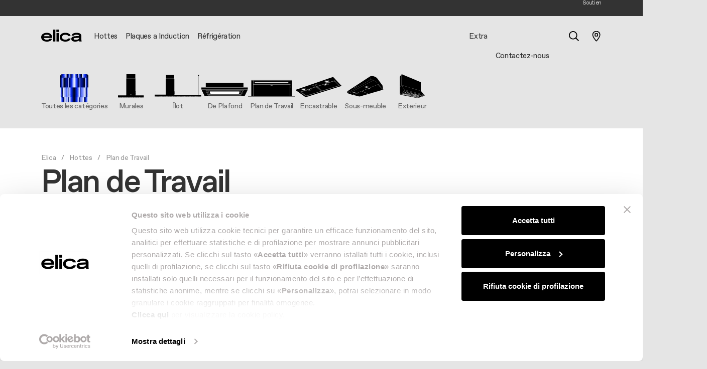

--- FILE ---
content_type: text/html; charset=UTF-8
request_url: https://www.elica.com/CA-fr/hottes/escamotable
body_size: 22080
content:
<!DOCTYPE html>
<html lang="fr">
<head>
    <meta charset="utf-8">
    <meta name="viewport" content="width=device-width, initial-scale=1.0, maximum-scale=1.0, user-scalable=no"/>
    <meta http-equiv="X-UA-Compatible" content="ie=edge">
    <meta http-equiv="Content-Type" content="text/html; charset=UTF-8"/>
    <meta name="csrf-token" content="gvWNPhQIFs81Sjk3dyL9BHHdfTyaJi0H1U9uhdsC">
    <title>Hottes Intégrée Plan de Travail</title>
    <meta name="description"
          content="Découvrez les hottes escamotables, une solution discrète et efficace pour un air pur en cuisine.">
    <meta property="og:title" content="Hottes Int&eacute;gr&eacute;e Plan de Travail | Elica" />
<meta property="og:description" content="D&eacute;couvrez les hottes escamotables, une solution discr&egrave;te et efficace pour un air pur en cuisine." />
<meta property="og:locale" content="fr_CA" />
<meta property="og:type" content="website" />
<meta property="og:url" content="https://www.elica.com/CA-fr/hottes/escamotable" />
<meta property="og:image" content="https://www.elica.com/assets/elica/images/elica-og-img.jpg" />

    <link rel="canonical" href="https://www.elica.com/CA-fr/hottes/escamotable" />
    <link rel="alternate" hreflang="en-at" href="https://www.elica.com/AT-en/hoods/downdraft" />
<link rel="alternate" hreflang="de-at" href="https://www.elica.com/AT-de/dunstabzugshauben/tischlufter" />
<link rel="alternate" hreflang="fr-ch" href="https://www.elica.com/CH-fr/hottes/escamotable" />
<link rel="alternate" hreflang="de-ch" href="https://www.elica.com/CH-de/dunstabzugshauben/tischlufter" />
<link rel="alternate" hreflang="en-de" href="https://www.elica.com/DE-en/hoods/downdraft" />
<link rel="alternate" hreflang="de-de" href="https://www.elica.com/DE-de/dunstabzugshauben/tischlufter" />
<link rel="alternate" hreflang="en-lu" href="https://www.elica.com/LU-en/hoods/downdraft" />
<link rel="alternate" hreflang="de-lu" href="https://www.elica.com/LU-de/dunstabzugshauben/tischlufter" />
<link rel="alternate" hreflang="nl-be" href="https://www.elica.com/BE-nl/afzuigkap/downdraft" />
<link rel="alternate" hreflang="fr-be" href="https://www.elica.com/BE-fr/hottes/escamotable" />
<link rel="alternate" hreflang="en-fr" href="https://www.elica.com/FR-en/hoods/downdraft" />
<link rel="alternate" hreflang="fr-fr" href="https://www.elica.com/FR-fr/hottes/escamotable" />
<link rel="alternate" hreflang="nl-nl" href="https://www.elica.com/NL-nl/afzuigkap/downdraft" />
<link rel="alternate" hreflang="en-nl" href="https://www.elica.com/NL-en/hoods/downdraft" />
<link rel="alternate" hreflang="en-am" href="https://www.elica.com/AM-en/hoods/downdraft" />
<link rel="alternate" hreflang="ru-am" href="https://www.elica.com/AM-ru/vytyazhki/vstraivaemye-v-stoleshnicu" />
<link rel="alternate" hreflang="en-by" href="https://www.elica.com/BY-en/hoods/downdraft" />
<link rel="alternate" hreflang="ru-by" href="https://www.elica.com/BY-ru/vytyazhki/vstraivaemye-v-stoleshnicu" />
<link rel="alternate" hreflang="en-ge" href="https://www.elica.com/GE-en/hoods/downdraft" />
<link rel="alternate" hreflang="ru-ge" href="https://www.elica.com/GE-ru/vytyazhki/vstraivaemye-v-stoleshnicu" />
<link rel="alternate" hreflang="en-kz" href="https://www.elica.com/KZ-en/hoods/downdraft" />
<link rel="alternate" hreflang="ru-kz" href="https://www.elica.com/KZ-ru/vytyazhki/vstraivaemye-v-stoleshnicu" />
<link rel="alternate" hreflang="en-ru" href="https://www.elica.com/RU-en/hoods/downdraft" />
<link rel="alternate" hreflang="ru-ru" href="https://www.elica.com/RU-ru/vytyazhki/vstraivaemye-v-stoleshnicu" />
<link rel="alternate" hreflang="en-ua" href="https://www.elica.com/UA-en/hoods/downdraft" />
<link rel="alternate" hreflang="en-al" href="https://www.elica.com/AL-en/hoods/downdraft" />
<link rel="alternate" hreflang="en-ba" href="https://www.elica.com/BA-en/hoods/downdraft" />
<link rel="alternate" hreflang="en-bg" href="https://www.elica.com/BG-en/hoods/downdraft" />
<link rel="alternate" hreflang="en-cy" href="https://www.elica.com/CY-en/hoods/downdraft" />
<link rel="alternate" hreflang="en-gr" href="https://www.elica.com/GR-en/hoods/downdraft" />
<link rel="alternate" hreflang="en-hr" href="https://www.elica.com/HR-en/hoods/downdraft" />
<link rel="alternate" hreflang="en-md" href="https://www.elica.com/MD-en/hoods/downdraft" />
<link rel="alternate" hreflang="en-me" href="https://www.elica.com/ME-en/hoods/downdraft" />
<link rel="alternate" hreflang="en-mk" href="https://www.elica.com/MK-en/hoods/downdraft" />
<link rel="alternate" hreflang="en-mt" href="https://www.elica.com/MT-en/hoods/downdraft" />
<link rel="alternate" hreflang="en-ro" href="https://www.elica.com/RO-en/hoods/downdraft" />
<link rel="alternate" hreflang="en-rs" href="https://www.elica.com/RS-en/hoods/downdraft" />
<link rel="alternate" hreflang="en-si" href="https://www.elica.com/SI-en/hoods/downdraft" />
<link rel="alternate" hreflang="en-ee" href="https://www.elica.com/EE-en/hoods/downdraft" />
<link rel="alternate" hreflang="en-lt" href="https://www.elica.com/LT-en/hoods/downdraft" />
<link rel="alternate" hreflang="en-lv" href="https://www.elica.com/LV-en/hoods/downdraft" />
<link rel="alternate" hreflang="cs-cz" href="https://www.elica.com/CZ-cs/odsavac-par/vysuvny" />
<link rel="alternate" hreflang="hu-hu" href="https://www.elica.com/HU-hu/paraelszivok/kihuzhatos" />
<link rel="alternate" hreflang="sk-sk" href="https://www.elica.com/SK-sk/odsavace/skryte" />
<link rel="alternate" hreflang="en-az" href="https://www.elica.com/AZ-en/hoods/downdraft" />
<link rel="alternate" hreflang="tr-az" href="https://www.elica.com/AZ-tr/davlumbazlar/gizli" />
<link rel="alternate" hreflang="en-tr" href="https://www.elica.com/TR-en/hoods/downdraft" />
<link rel="alternate" hreflang="tr-tr" href="https://www.elica.com/TR-tr/davlumbazlar/gizli" />
<link rel="alternate" hreflang="es-es" href="https://www.elica.com/ES-es/campanas/escamoteables" />
<link rel="alternate" hreflang="pt-pt" href="https://www.elica.com/PT-pt/exaustores/integrada" />
<link rel="alternate" hreflang="en-ie" href="https://www.elica.com/IE-en/hoods/downdraft" />
<link rel="alternate" hreflang="pl-pl" href="https://www.elica.com/PL-pl/okapy/wsuwane" />
<link rel="alternate" hreflang="en-it" href="https://www.elica.com/IT-en/hoods/downdraft" />
<link rel="alternate" hreflang="it-it" href="https://www.elica.com/IT-it/cappe/scomparsa" />
<link rel="alternate" hreflang="en-dk" href="https://www.elica.com/DK-en/hoods/downdraft" />
<link rel="alternate" hreflang="en-fi" href="https://www.elica.com/FI-en/hoods/downdraft" />
<link rel="alternate" hreflang="en-is" href="https://www.elica.com/IS-en/hoods/downdraft" />
<link rel="alternate" hreflang="en-no" href="https://www.elica.com/NO-en/hoods/downdraft" />
<link rel="alternate" hreflang="en-se" href="https://www.elica.com/SE-en/hoods/downdraft" />
<link rel="alternate" hreflang="en-gb" href="https://www.elica.com/GB-en/hoods/downdraft" />
<link rel="alternate" hreflang="x-default" href="https://www.elica.com/WW-en/hoods/downdraft" />
<link rel="alternate" hreflang="en-au" href="https://www.elica.com/AU-en/hoods/downdraft" />
<link rel="alternate" hreflang="en-jo" href="https://www.elica.com/JO-en/hoods/downdraft" />
<link rel="alternate" hreflang="es-co" href="https://www.elica.com/CO-es/campanas/escamoteables" />
<link rel="alternate" hreflang="en-co" href="https://www.elica.com/CO-en/hoods/downdraft" />
<link rel="alternate" hreflang="es-gt" href="https://www.elica.com/GT-es/campanas/escamoteables" />
<link rel="alternate" hreflang="en-gt" href="https://www.elica.com/GT-en/hoods/downdraft" />
<link rel="alternate" hreflang="es-mx" href="https://www.elica.com/MX-es/campanas/escamoteables" />
<link rel="alternate" hreflang="en-mx" href="https://www.elica.com/MX-en/hoods/downdraft" />
<link rel="alternate" hreflang="es-hn" href="https://www.elica.com/HN-es/campanas/escamoteables" />
<link rel="alternate" hreflang="en-hn" href="https://www.elica.com/HN-en/hoods/downdraft" />
<link rel="alternate" hreflang="es-ni" href="https://www.elica.com/NI-es/campanas/escamoteables" />
<link rel="alternate" hreflang="en-ni" href="https://www.elica.com/NI-en/hoods/downdraft" />
<link rel="alternate" hreflang="es-pr" href="https://www.elica.com/PR-es/campanas/escamoteables" />
<link rel="alternate" hreflang="en-pr" href="https://www.elica.com/PR-en/hoods/downdraft" />
<link rel="alternate" hreflang="es-sv" href="https://www.elica.com/SV-es/campanas/escamoteables" />
<link rel="alternate" hreflang="en-sv" href="https://www.elica.com/SV-en/hoods/downdraft" />
<link rel="alternate" hreflang="es-py" href="https://www.elica.com/PY-es/campanas/escamoteables" />
<link rel="alternate" hreflang="en-py" href="https://www.elica.com/PY-en/hoods/downdraft" />
<link rel="alternate" hreflang="en-ca" href="https://www.elica.com/CA-en/range-hoods/downdraft" />
<link rel="alternate" hreflang="fr-ca" href="https://www.elica.com/CA-fr/hottes/escamotable" />
<link rel="alternate" hreflang="en-us" href="https://www.elica.com/US-en/range-hoods/downdraft" />
<link rel="alternate" hreflang="es-us" href="https://www.elica.com/US-es/campanas/escamoteables" />
<link rel="alternate" hreflang="es-ar" href="https://www.elica.com/AR-es/campanas/escamoteables" />
<link rel="alternate" hreflang="en-ar" href="https://www.elica.com/AR-en/hoods/downdraft" />
<link rel="alternate" hreflang="es-ec" href="https://www.elica.com/EC-es/campanas/escamoteables" />
<link rel="alternate" hreflang="en-ec" href="https://www.elica.com/EC-en/hoods/downdraft" />
<link rel="alternate" hreflang="es-pe" href="https://www.elica.com/PE-es/campanas/escamoteables" />
<link rel="alternate" hreflang="en-pe" href="https://www.elica.com/PE-en/hoods/downdraft" />
<link rel="alternate" hreflang="es-uy" href="https://www.elica.com/UY-es/campanas/escamoteables" />
<link rel="alternate" hreflang="en-uy" href="https://www.elica.com/UY-en/hoods/downdraft" />
<link rel="alternate" hreflang="en-th" href="https://www.elica.com/TH-en/hoods/downdraft" />
<link rel="alternate" hreflang="th-th" href="https://www.elica.com/TH-th/hoods/retractable" />
<link rel="alternate" hreflang="en-za" href="https://www.elica.com/ZA-en/hoods/downdraft" />
<link rel="alternate" hreflang="es-cr" href="https://www.elica.com/CR-es/campanas/escamoteables" />
<link rel="alternate" hreflang="en-cr" href="https://www.elica.com/CR-en/hoods/downdraft" />

    
        
    
    
    
    
    <meta name="msapplication-TileColor" content="#ffffff">
    <meta name="theme-color" content="#ffffff">
    <link href="https://cdn.jsdelivr.net/npm/select2@4.1.0-rc.0/dist/css/select2.min.css" rel="stylesheet"/>
    <link rel="stylesheet" href="https://www.elica.com/assets/elica/css/common.css">

    <link rel="icon" type="image/png" href="https://www.elica.com/assets/elica/images/favicon-48x48.png" sizes="48x48"/>
    <link rel="icon" type="image/svg+xml" href="https://www.elica.com/assets/elica/images/favicon.svg"/>
    <link rel="icon" type="image/x-icon" href="https://www.elica.com/assets/elica/images/favicon-new_2.ico">
    <link rel="apple-touch-icon" sizes="180x180" href="https://www.elica.com/assets/elica/images/apple-touch-icon.png"/>
    <meta name="apple-mobile-web-app-title" content="Elica"/>
    <link rel="manifest" href="https://www.elica.com/assets/elica/images/site.webmanifest"/>

    
    
    
                <script id="Cookiebot" src="https://consent.cookiebot.com/uc.js"
                data-cbid="6037af13-1b92-4832-a04f-af0ee14ff263" type="text/javascript" async></script>
        <script data-cookieconsent="ignore" src="https://cdn.userway.org/widget.js" data-account="gJcp24dTEq"></script>
        <script>window.dataLayer = window.dataLayer || [];</script>
        <!-- Google Tag Manager -->
                    <script>
                (function (w, d, s, l, i) {
                    w[l] = w[l] || [];
                    w[l].push({
                        'gtm.start':
                            new Date().getTime(), event: 'gtm.js'
                    });
                    var f = d.getElementsByTagName(s)[0],
                        j = d.createElement(s), dl = l != 'dataLayer' ? '&l=' + l : '';
                    j.async = true;
                    j.src =
                        'https://www.googletagmanager.com/gtm.js?id=' + i + dl;
                    f.parentNode.insertBefore(j, f);
                })(window, document, 'script', 'dataLayer', 'GTM-MC5TW9M');
            </script>
                <!-- End Google Tag Manager -->
        <!-- Livewire Styles --><style >[wire\:loading][wire\:loading], [wire\:loading\.delay][wire\:loading\.delay], [wire\:loading\.inline-block][wire\:loading\.inline-block], [wire\:loading\.inline][wire\:loading\.inline], [wire\:loading\.block][wire\:loading\.block], [wire\:loading\.flex][wire\:loading\.flex], [wire\:loading\.table][wire\:loading\.table], [wire\:loading\.grid][wire\:loading\.grid], [wire\:loading\.inline-flex][wire\:loading\.inline-flex] {display: none;}[wire\:loading\.delay\.none][wire\:loading\.delay\.none], [wire\:loading\.delay\.shortest][wire\:loading\.delay\.shortest], [wire\:loading\.delay\.shorter][wire\:loading\.delay\.shorter], [wire\:loading\.delay\.short][wire\:loading\.delay\.short], [wire\:loading\.delay\.default][wire\:loading\.delay\.default], [wire\:loading\.delay\.long][wire\:loading\.delay\.long], [wire\:loading\.delay\.longer][wire\:loading\.delay\.longer], [wire\:loading\.delay\.longest][wire\:loading\.delay\.longest] {display: none;}[wire\:offline][wire\:offline] {display: none;}[wire\:dirty]:not(textarea):not(input):not(select) {display: none;}:root {--livewire-progress-bar-color: #2299dd;}[x-cloak] {display: none !important;}[wire\:cloak] {display: none !important;}dialog#livewire-error::backdrop {background-color: rgba(0, 0, 0, .6);}</style>
</head>
<body class="no-js products bg-gray-300">
<!-- Google Tag Manager (noscript) -->
    <noscript>
        <iframe src="https://www.googletagmanager.com/ns.html?id=GTM-MC5TW9M" height="0" width="0" style="display:none;visibility:hidden"></iframe>
    </noscript>
<!-- End Google Tag Manager (noscript) -->
        
    <div class="pre-header bg-dark">
        <div class="container h-100 place-content-center">
            <div wire:snapshot="{&quot;data&quot;:{&quot;country&quot;:[null,{&quot;class&quot;:&quot;Mapo\\Multisite\\app\\Models\\Country&quot;,&quot;key&quot;:57,&quot;s&quot;:&quot;mdl&quot;}],&quot;lang&quot;:&quot;fr&quot;,&quot;headerMarquees&quot;:[null,{&quot;keys&quot;:[],&quot;class&quot;:&quot;Illuminate\\Database\\Eloquent\\Collection&quot;,&quot;modelClass&quot;:null,&quot;s&quot;:&quot;elcln&quot;}],&quot;isClub&quot;:null,&quot;username&quot;:null},&quot;memo&quot;:{&quot;id&quot;:&quot;WzuNe3l6cjx5WYAuir3P&quot;,&quot;name&quot;:&quot;pre-header&quot;,&quot;path&quot;:&quot;CA-fr\/hottes\/escamotable&quot;,&quot;method&quot;:&quot;GET&quot;,&quot;release&quot;:&quot;a-a-a&quot;,&quot;children&quot;:[],&quot;scripts&quot;:[],&quot;assets&quot;:[],&quot;lazyLoaded&quot;:false,&quot;lazyIsolated&quot;:true,&quot;errors&quot;:[],&quot;locale&quot;:&quot;fr_CA&quot;},&quot;checksum&quot;:&quot;f0d18f7f68f7203e8921dc13245d7985e5529060785f66f345c23dba585a7664&quot;}" wire:effects="[]" wire:id="WzuNe3l6cjx5WYAuir3P" x-init="$wire.__lazyLoad(&#039;[base64]&#039;)"></div>        </div>
    </div>

    
    <header id="main-header" class="main-header">
        <nav class="navbar navbar-expand-xl h-100 navbar-light"
             data-theme="navbar-light">
            <div class="container">
                <button
                    id="mobile-navbar-toggler"
                    class="navbar-toggler"
                    data-target="#main-nav"
                    aria-controls="main-nav"
                    aria-expanded="false"
                    aria-label="elica.toggle_navigation"
                    type="button">
                    <span class="icon icon--lg icon--burger-menu"></span>
                </button>
                <a class="navbar-brand me-0 mt-n2 me-xl-6 flex-shrink-0"
                   href="https://www.elica.com/CA-fr">
                    <img class="img-fluid w-100" src="https://www.elica.com/assets/elica/images/elica.svg" alt="Elica">
                </a>
                <ul class="d-xl-none list-unstyled m-0 d-flex gap-6 align-items-center">
                    <li class="nav-item nav-item--service">
    <a href="javascript:void(0);"
       class="nav-link nav-link--main nav-link--search-trigger has-children position-relative ps-1 pe-0 ps-xl-10 active "
    ><span class="icon icon--lg icon--search align-middle before-content-none"></span></a>
    <div id="mega-dropdown-mobile-search" class="mega-dropdown mega-dropdown--search bg-white w-100">
        <div class="container">
            <div class="pt-8 pb-15 pt-xl-13 pb-xl-19">
                <button type="button" class="btn-close fs-xl d-table d-xl-none ms-auto mb-8"
                        data-target="#mega-dropdown-mobile-search" aria-label="Fermer"></button>
                <form method="GET"
      class="search-bar d-flex p-4 ps-6 ps-lg-8 p-lg-6 rounded-3 border"
      action="https://www.elica.com/CA-fr/search">
    <input aria-label="Recherche" class="flex-grow-1 border-0 fs-xl min-width-0" type="search" name="search"
           placeholder="Recherche">
    <button type="submit"
            class="btn px-4 px-md-12 py-md-4 btn-outline-white btn-black"
    >Recherche</button>
</form>
                            </div>
        </div>
    </div>
</li>

<li class="nav-item nav-item--service">
    <div class="position-relative ps-md-6 ps-xl-8 ">
        <a href="https://www.elica.com/CA-fr/distribution"
           class="icon-animation-fill">
            <span class="icon icon-empty d-block icon--pin icon--lg-1"></span>
            <span class="icon icon-fill d-block opacity-0 position-absolute top-0 end-0 icon--lg-1 icon--pin-fill"></span>
        </a>
    </div>
</li>


                </ul>
                <div id="main-nav" class="w-100 w-md-50 w-xl-100" data-lenis-prevent>
        <div class="d-xl-none py-7">
            <div class="container max-width-md-100">
                <div class="d-flex justify-content-between align-items-center">
                    
                    <button type="button" class="btn-close" data-target="#main-nav" aria-label="Fermer"></button>
                </div>
            </div>
        </div>
        <div class="container max-width-md-100 pt-11 py-7 p-xl-0"> 
            <ul class="navbar-nav list-unstyled w-100">
                                                        <li class="nav-item ">
                        <a class="nav-link nav-link--main  px-xl-3 py-xl-9 has-children"
                           href="https://www.elica.com/CA-fr/hottes"
                           target="_self"
                        ><span>Hottes</span></a>
                                                    <div id="mega-dropdown-0" class="mega-dropdown bg-white w-100">
                                <div class="container">
                                    <div class="mega-dropdown__inner mb-17 mt-xl-12 position-relative">
                                        <div class="d-xl-none py-7">
                                            <div class="container px-0 max-width-md-100">
                                                <div class="d-flex justify-content-between align-items-center">
                                                    <button type="button" class="btn-close btn-reset bg-none"
                                                            data-target="#mega-dropdown-0" aria-label="Fermer">
                                                        <span class="icon icon--chevron-left filter-none"></span>
                                                    </button>
                                                    <button type="button" class="btn-close"
                                                            data-target="#mega-dropdown-0"
                                                            aria-label="Fermer"></button>
                                                </div>
                                            </div>
                                        </div>
                                                                                    <ul class="mega-dropdown__list mega-dropdown__list--index-0 list-unstyled">
                                                <li class="nav-item ">
                                                    <a class="nav-link px-0 py-0 lh-12 fs-xs text-gray-500 text-uppercase"
                                                       href="https://www.elica.com/CA-fr/hottes"
                                                       target="_self"
                                                                                                           >
                                                        Hottes
                                                    </a>
                                                </li>
                                                                                                                                                            <li class="nav-item ">
                                                            <a data-mapo-seo-init data-mapo-seo-event="click"
                                                                data-seo-event_name="menu_header_click" data-seo-product_category='Hottes'                                                                data-seo-click_area='Hottes::Toutes les hottes'
                                                               class="nav-link px-0 py-0 lh-12 fs-xl "
                                                               href="https://www.elica.com/CA-fr/hottes"
                                                               target="_self"
                                                                                                                           >
                                                                <span class="nav-link__inner-text">
                                                                    Toutes les hottes
                                                                </span>
                                                                <span class="nav-link__inner-animation"></span>
                                                            </a>
                                                                                                                    </li>
                                                                                                            <li class="nav-item ">
                                                            <a data-mapo-seo-init data-mapo-seo-event="click"
                                                                data-seo-event_name="menu_header_click" data-seo-product_category='Hottes'                                                                data-seo-click_area='Hottes::Murales'
                                                               class="nav-link px-0 py-0 lh-12 fs-xl "
                                                               href="https://www.elica.com/CA-fr/hottes/murale"
                                                               target="_self"
                                                                                                                           >
                                                                <span class="nav-link__inner-text">
                                                                    Murales
                                                                </span>
                                                                <span class="nav-link__inner-animation"></span>
                                                            </a>
                                                                                                                    </li>
                                                                                                            <li class="nav-item ">
                                                            <a data-mapo-seo-init data-mapo-seo-event="click"
                                                                data-seo-event_name="menu_header_click" data-seo-product_category='Hottes'                                                                data-seo-click_area='Hottes::Îlot'
                                                               class="nav-link px-0 py-0 lh-12 fs-xl "
                                                               href="https://www.elica.com/CA-fr/hottes/ilot"
                                                               target="_self"
                                                                                                                           >
                                                                <span class="nav-link__inner-text">
                                                                    Îlot
                                                                </span>
                                                                <span class="nav-link__inner-animation"></span>
                                                            </a>
                                                                                                                    </li>
                                                                                                            <li class="nav-item ">
                                                            <a data-mapo-seo-init data-mapo-seo-event="click"
                                                                data-seo-event_name="menu_header_click" data-seo-product_category='Hottes'                                                                data-seo-click_area='Hottes::De Plafond'
                                                               class="nav-link px-0 py-0 lh-12 fs-xl "
                                                               href="https://www.elica.com/CA-fr/hottes/plafond"
                                                               target="_self"
                                                                                                                           >
                                                                <span class="nav-link__inner-text">
                                                                    De Plafond
                                                                </span>
                                                                <span class="nav-link__inner-animation"></span>
                                                            </a>
                                                                                                                    </li>
                                                                                                            <li class="nav-item ">
                                                            <a data-mapo-seo-init data-mapo-seo-event="click"
                                                                data-seo-event_name="menu_header_click" data-seo-product_category='Hottes'                                                                data-seo-click_area='Hottes::Plan de Travail'
                                                               class="nav-link px-0 py-0 lh-12 fs-xl "
                                                               href="https://www.elica.com/CA-fr/hottes/escamotable"
                                                               target="_self"
                                                                                                                           >
                                                                <span class="nav-link__inner-text">
                                                                    Plan de Travail
                                                                </span>
                                                                <span class="nav-link__inner-animation"></span>
                                                            </a>
                                                                                                                    </li>
                                                                                                            <li class="nav-item ">
                                                            <a data-mapo-seo-init data-mapo-seo-event="click"
                                                                data-seo-event_name="menu_header_click" data-seo-product_category='Hottes'                                                                data-seo-click_area='Hottes::Exterieur'
                                                               class="nav-link px-0 py-0 lh-12 fs-xl "
                                                               href="https://www.elica.com/CA-fr/hottes/exterieur"
                                                               target="_self"
                                                                                                                           >
                                                                <span class="nav-link__inner-text">
                                                                    Exterieur
                                                                </span>
                                                                <span class="nav-link__inner-animation"></span>
                                                            </a>
                                                                                                                    </li>
                                                                                                            <li class="nav-item ">
                                                            <a data-mapo-seo-init data-mapo-seo-event="click"
                                                                data-seo-event_name="menu_header_click" data-seo-product_category='Hottes'                                                                data-seo-click_area='Hottes::Encastrable'
                                                               class="nav-link px-0 py-0 lh-12 fs-xl "
                                                               href="https://www.elica.com/CA-fr/hottes/encastrable"
                                                               target="_self"
                                                                                                                           >
                                                                <span class="nav-link__inner-text">
                                                                    Encastrable
                                                                </span>
                                                                <span class="nav-link__inner-animation"></span>
                                                            </a>
                                                                                                                    </li>
                                                                                                            <li class="nav-item ">
                                                            <a data-mapo-seo-init data-mapo-seo-event="click"
                                                                data-seo-event_name="menu_header_click" data-seo-product_category='Hottes'                                                                data-seo-click_area='Hottes::Sous-meuble'
                                                               class="nav-link px-0 py-0 lh-12 fs-xl "
                                                               href="https://www.elica.com/CA-fr/hottes/sous-meuble"
                                                               target="_self"
                                                                                                                           >
                                                                <span class="nav-link__inner-text">
                                                                    Sous-meuble
                                                                </span>
                                                                <span class="nav-link__inner-animation"></span>
                                                            </a>
                                                                                                                    </li>
                                                                                                                                                </ul>
                                                                                    <ul class="mega-dropdown__list mega-dropdown__list--index-1 list-unstyled">
                                                <li class="nav-item ">
                                                    <a class="nav-link px-0 py-0 lh-12 fs-xs text-gray-500 text-uppercase"
                                                       href="javascript:;"
                                                       target="_self"
                                                                                                           >
                                                        En savoir plus sur les hottes
                                                    </a>
                                                </li>
                                                                                                                                                            <li class="nav-item ">
                                                            <a data-mapo-seo-init data-mapo-seo-event="click"
                                                                data-seo-event_name="menu_header_click" data-seo-product_category='Hottes'                                                                data-seo-click_area='En savoir plus sur les hottes::Trouvez un magasin'
                                                               class="nav-link px-0 py-0 lh-12  "
                                                               href="https://www.elica.com/CA-fr/distribution"
                                                               target="_self"
                                                                                                                           >
                                                                <span class="nav-link__inner-text">
                                                                    Trouvez un magasin
                                                                </span>
                                                                <span class="nav-link__inner-animation"></span>
                                                            </a>
                                                                                                                    </li>
                                                                                                            <li class="nav-item ">
                                                            <a data-mapo-seo-init data-mapo-seo-event="click"
                                                                data-seo-event_name="menu_header_click" data-seo-product_category='Hottes'                                                                data-seo-click_area='En savoir plus sur les hottes::Enregistrez votre produit'
                                                               class="nav-link px-0 py-0 lh-12  "
                                                               href="https://registerproductus.elica.com/"
                                                               target="_self"
                                                                                                                           >
                                                                <span class="nav-link__inner-text">
                                                                    Enregistrez votre produit
                                                                </span>
                                                                <span class="nav-link__inner-animation"></span>
                                                            </a>
                                                                                                                    </li>
                                                                                                            <li class="nav-item ">
                                                            <a data-mapo-seo-init data-mapo-seo-event="click"
                                                                data-seo-event_name="menu_header_click" data-seo-product_category='Hottes'                                                                data-seo-click_area='En savoir plus sur les hottes::Guide au choix'
                                                               class="nav-link px-0 py-0 lh-12  "
                                                               href="https://www.elica.com/CA-fr/magazine/guides-des-hottes-et-plaque-de-cuisson"
                                                               target="_self"
                                                                                                                           >
                                                                <span class="nav-link__inner-text">
                                                                    Guide au choix
                                                                </span>
                                                                <span class="nav-link__inner-animation"></span>
                                                            </a>
                                                                                                                    </li>
                                                                                                            <li class="nav-item ">
                                                            <a data-mapo-seo-init data-mapo-seo-event="click"
                                                                data-seo-event_name="menu_header_click" data-seo-product_category='Hottes'                                                                data-seo-click_area='En savoir plus sur les hottes::Entretien et nettoyage'
                                                               class="nav-link px-0 py-0 lh-12  "
                                                               href="https://www.elica.com/CA-fr/magazine/entretien-et-nettoyage"
                                                               target="_self"
                                                                                                                           >
                                                                <span class="nav-link__inner-text">
                                                                    Entretien et nettoyage
                                                                </span>
                                                                <span class="nav-link__inner-animation"></span>
                                                            </a>
                                                                                                                    </li>
                                                                                                                                                </ul>
                                                                                                                    </div>
                                </div>
                            </div>
                                            </li>
                                                        <li class="nav-item ">
                        <a class="nav-link nav-link--main  px-xl-3 py-xl-9 has-children"
                           href="https://www.elica.com/CA-fr/plaques-de-cuisson"
                           target="_self"
                        ><span>Plaques a Induction</span></a>
                                                    <div id="mega-dropdown-1" class="mega-dropdown bg-white w-100">
                                <div class="container">
                                    <div class="mega-dropdown__inner mb-17 mt-xl-12 position-relative">
                                        <div class="d-xl-none py-7">
                                            <div class="container px-0 max-width-md-100">
                                                <div class="d-flex justify-content-between align-items-center">
                                                    <button type="button" class="btn-close btn-reset bg-none"
                                                            data-target="#mega-dropdown-1" aria-label="Fermer">
                                                        <span class="icon icon--chevron-left filter-none"></span>
                                                    </button>
                                                    <button type="button" class="btn-close"
                                                            data-target="#mega-dropdown-1"
                                                            aria-label="Fermer"></button>
                                                </div>
                                            </div>
                                        </div>
                                                                                    <ul class="mega-dropdown__list mega-dropdown__list--index-0 list-unstyled">
                                                <li class="nav-item ">
                                                    <a class="nav-link px-0 py-0 lh-12 fs-xs text-gray-500 text-uppercase"
                                                       href="https://www.elica.com/CA-fr/plaques-de-cuisson"
                                                       target="_self"
                                                                                                           >
                                                        Cooktops
                                                    </a>
                                                </li>
                                                                                                                                                            <li class="nav-item ">
                                                            <a data-mapo-seo-init data-mapo-seo-event="click"
                                                                data-seo-event_name="menu_header_click" data-seo-product_category='Plaques a Induction'                                                                data-seo-click_area='Cooktops::Toutes les plaques à induction'
                                                               class="nav-link px-0 py-0 lh-12 fs-xl "
                                                               href="https://www.elica.com/CA-fr/plaques-de-cuisson"
                                                               target="_self"
                                                                                                                           >
                                                                <span class="nav-link__inner-text">
                                                                    Toutes les plaques à induction
                                                                </span>
                                                                <span class="nav-link__inner-animation"></span>
                                                            </a>
                                                                                                                    </li>
                                                                                                            <li class="nav-item ">
                                                            <a data-mapo-seo-init data-mapo-seo-event="click"
                                                                data-seo-event_name="menu_header_click" data-seo-product_category='Plaques a Induction'                                                                data-seo-click_area='Cooktops::Plaques de cuisson Aspirante'
                                                               class="nav-link px-0 py-0 lh-12 fs-xl "
                                                               href="https://www.elica.com/CA-fr/plaques-de-cuisson/avec-hotte-integree"
                                                               target="_self"
                                                                                                                           >
                                                                <span class="nav-link__inner-text">
                                                                    Plaques de cuisson Aspirante
                                                                </span>
                                                                <span class="nav-link__inner-animation"></span>
                                                            </a>
                                                                                                                    </li>
                                                                                                            <li class="nav-item ">
                                                            <a data-mapo-seo-init data-mapo-seo-event="click"
                                                                data-seo-event_name="menu_header_click" data-seo-product_category='Plaques a Induction'                                                                data-seo-click_area='Cooktops::Induction'
                                                               class="nav-link px-0 py-0 lh-12 fs-xl "
                                                               href="https://www.elica.com/CA-fr/plaques-de-cuisson/induction"
                                                               target="_self"
                                                                                                                           >
                                                                <span class="nav-link__inner-text">
                                                                    Induction
                                                                </span>
                                                                <span class="nav-link__inner-animation"></span>
                                                            </a>
                                                                                                                    </li>
                                                                                                                                                </ul>
                                                                                    <ul class="mega-dropdown__list mega-dropdown__list--index-1 list-unstyled">
                                                <li class="nav-item ">
                                                    <a class="nav-link px-0 py-0 lh-12 fs-xs text-gray-500 text-uppercase"
                                                       href="javascript:;"
                                                       target="_self"
                                                                                                           >
                                                        En savoir plus sur les hottes
                                                    </a>
                                                </li>
                                                                                                                                                            <li class="nav-item ">
                                                            <a data-mapo-seo-init data-mapo-seo-event="click"
                                                                data-seo-event_name="menu_header_click" data-seo-product_category='Plaques a Induction'                                                                data-seo-click_area='En savoir plus sur les hottes::Trouver un revendeur'
                                                               class="nav-link px-0 py-0 lh-12  "
                                                               href="https://www.elica.com/CA-fr/distribution"
                                                               target="_self"
                                                                                                                           >
                                                                <span class="nav-link__inner-text">
                                                                    Trouver un revendeur
                                                                </span>
                                                                <span class="nav-link__inner-animation"></span>
                                                            </a>
                                                                                                                    </li>
                                                                                                            <li class="nav-item ">
                                                            <a data-mapo-seo-init data-mapo-seo-event="click"
                                                                data-seo-event_name="menu_header_click" data-seo-product_category='Plaques a Induction'                                                                data-seo-click_area='En savoir plus sur les hottes::Enregistrez votre produit'
                                                               class="nav-link px-0 py-0 lh-12  "
                                                               href="https://registerproductus.elica.com/"
                                                               target="_self"
                                                                                                                           >
                                                                <span class="nav-link__inner-text">
                                                                    Enregistrez votre produit
                                                                </span>
                                                                <span class="nav-link__inner-animation"></span>
                                                            </a>
                                                                                                                    </li>
                                                                                                            <li class="nav-item ">
                                                            <a data-mapo-seo-init data-mapo-seo-event="click"
                                                                data-seo-event_name="menu_header_click" data-seo-product_category='Plaques a Induction'                                                                data-seo-click_area='En savoir plus sur les hottes::Guide au choix'
                                                               class="nav-link px-0 py-0 lh-12  "
                                                               href="https://www.elica.com/CA-fr/magazine/guides-des-hottes-et-plaque-de-cuisson"
                                                               target="_self"
                                                                                                                           >
                                                                <span class="nav-link__inner-text">
                                                                    Guide au choix
                                                                </span>
                                                                <span class="nav-link__inner-animation"></span>
                                                            </a>
                                                                                                                    </li>
                                                                                                            <li class="nav-item ">
                                                            <a data-mapo-seo-init data-mapo-seo-event="click"
                                                                data-seo-event_name="menu_header_click" data-seo-product_category='Plaques a Induction'                                                                data-seo-click_area='En savoir plus sur les hottes::Entretien et nettoyage'
                                                               class="nav-link px-0 py-0 lh-12  "
                                                               href="https://www.elica.com/CA-fr/magazine/entretien-et-nettoyage"
                                                               target="_self"
                                                                                                                           >
                                                                <span class="nav-link__inner-text">
                                                                    Entretien et nettoyage
                                                                </span>
                                                                <span class="nav-link__inner-animation"></span>
                                                            </a>
                                                                                                                    </li>
                                                                                                                                                </ul>
                                                                                                                    </div>
                                </div>
                            </div>
                                            </li>
                                                        <li class="nav-item ">
                        <a class="nav-link nav-link--main  px-xl-3 py-xl-9"
                           href="https://www.elica.com/CA-fr/caves-a-vin"
                           target="_self"
                        ><span>Réfrigération</span></a>
                                            </li>
                                                        <li class="nav-item ms-xl-auto">
                        <a class="nav-link nav-link--main  px-xl-3 py-xl-9"
                           href="javascript:;"
                           target="_self"
                        ><span></span></a>
                                            </li>
                                                        <li class="nav-item ">
                        <a class="nav-link nav-link--main  px-xl-3 py-xl-9 has-children"
                           href="javascript:;"
                           target="_self"
                        ><span>Extra</span></a>
                                                    <div id="mega-dropdown-4" class="mega-dropdown bg-white w-100">
                                <div class="container">
                                    <div class="mega-dropdown__inner mb-17 mt-xl-12 position-relative">
                                        <div class="d-xl-none py-7">
                                            <div class="container px-0 max-width-md-100">
                                                <div class="d-flex justify-content-between align-items-center">
                                                    <button type="button" class="btn-close btn-reset bg-none"
                                                            data-target="#mega-dropdown-4" aria-label="Fermer">
                                                        <span class="icon icon--chevron-left filter-none"></span>
                                                    </button>
                                                    <button type="button" class="btn-close"
                                                            data-target="#mega-dropdown-4"
                                                            aria-label="Fermer"></button>
                                                </div>
                                            </div>
                                        </div>
                                                                                    <ul class="mega-dropdown__list mega-dropdown__list--index-0 list-unstyled">
                                                <li class="nav-item ">
                                                    <a class="nav-link px-0 py-0 lh-12 fs-xs text-gray-500 text-uppercase"
                                                       href="javascript:;"
                                                       target="_self"
                                                                                                           >
                                                        Notre marque
                                                    </a>
                                                </li>
                                                                                                                                                            <li class="nav-item ">
                                                            <a data-mapo-seo-init data-mapo-seo-event="click"
                                                                                                                                  data-seo-event_name= "Extra_click"
                                                                                                                              data-seo-click_area='Notre marque::Design'
                                                               class="nav-link px-0 py-0 lh-12 fs-xl "
                                                               href="https://www.elica.com/CA-fr/design"
                                                               target="_self"
                                                                                                                           >
                                                                <span class="nav-link__inner-text">
                                                                    Design
                                                                </span>
                                                                <span class="nav-link__inner-animation"></span>
                                                            </a>
                                                                                                                    </li>
                                                                                                            <li class="nav-item ">
                                                            <a data-mapo-seo-init data-mapo-seo-event="click"
                                                                                                                                  data-seo-event_name= "Extra_click"
                                                                                                                              data-seo-click_area='Notre marque::Innovation'
                                                               class="nav-link px-0 py-0 lh-12 fs-xl "
                                                               href="https://www.elica.com/CA-fr/innovation"
                                                               target="_self"
                                                                                                                           >
                                                                <span class="nav-link__inner-text">
                                                                    Innovation
                                                                </span>
                                                                <span class="nav-link__inner-animation"></span>
                                                            </a>
                                                                                                                    </li>
                                                                                                            <li class="nav-item ">
                                                            <a data-mapo-seo-init data-mapo-seo-event="click"
                                                                                                                                  data-seo-event_name= "Extra_click"
                                                                                                                              data-seo-click_area='Notre marque::Histoire'
                                                               class="nav-link px-0 py-0 lh-12 fs-xl "
                                                               href="https://www.elica.com/CA-fr/brand-story"
                                                               target="_self"
                                                                                                                           >
                                                                <span class="nav-link__inner-text">
                                                                    Histoire
                                                                </span>
                                                                <span class="nav-link__inner-animation"></span>
                                                            </a>
                                                                                                                    </li>
                                                                                                            <li class="nav-item ">
                                                            <a data-mapo-seo-init data-mapo-seo-event="click"
                                                                                                                                  data-seo-event_name= "Extra_click"
                                                                                                                              data-seo-click_area='Notre marque::Art'
                                                               class="nav-link px-0 py-0 lh-12 fs-xl "
                                                               href="https://www.elica.com/CA-fr/art"
                                                               target="_self"
                                                                                                                           >
                                                                <span class="nav-link__inner-text">
                                                                    Art
                                                                </span>
                                                                <span class="nav-link__inner-animation"></span>
                                                            </a>
                                                                                                                    </li>
                                                                                                            <li class="nav-item ">
                                                            <a data-mapo-seo-init data-mapo-seo-event="click"
                                                                                                                                  data-seo-event_name= "Extra_click"
                                                                                                                              data-seo-click_area='Notre marque::The Square'
                                                               class="nav-link px-0 py-0 lh-12 fs-xl "
                                                               href="javascript:;"
                                                               target="_blank"
                                                                                                                           >
                                                                <span class="nav-link__inner-text">
                                                                    The Square
                                                                </span>
                                                                <span class="nav-link__inner-animation"></span>
                                                            </a>
                                                                                                                    </li>
                                                                                                            <li class="nav-item ">
                                                            <a data-mapo-seo-init data-mapo-seo-event="click"
                                                                                                                                  data-seo-event_name= "Extra_click"
                                                                                                                              data-seo-click_area='Notre marque::Extraordinary'
                                                               class="nav-link px-0 py-0 lh-12 fs-xl "
                                                               href="https://www.elica.com/CA-fr/extraordinary-cooking"
                                                               target="_self"
                                                                                                                           >
                                                                <span class="nav-link__inner-text">
                                                                    Extraordinary
                                                                </span>
                                                                <span class="nav-link__inner-animation"></span>
                                                            </a>
                                                                                                                    </li>
                                                                                                                                                </ul>
                                                                                    <ul class="mega-dropdown__list mega-dropdown__list--index-1 list-unstyled">
                                                <li class="nav-item ">
                                                    <a class="nav-link px-0 py-0 lh-12 fs-xs text-gray-500 text-uppercase"
                                                       href="javascript:;"
                                                       target="_self"
                                                                                                           >
                                                        En savoir plus sur nous
                                                    </a>
                                                </li>
                                                                                                                                                            <li class="nav-item ">
                                                            <a data-mapo-seo-init data-mapo-seo-event="click"
                                                                                                                                  data-seo-event_name= "Extra_click"
                                                                                                                              data-seo-click_area='En savoir plus sur nous::x Ducati'
                                                               class="nav-link px-0 py-0 lh-12  "
                                                               href="https://www.elica.com/CA-fr/ducati"
                                                               target="_self"
                                                                                                                           >
                                                                <span class="nav-link__inner-text">
                                                                    x Ducati
                                                                </span>
                                                                <span class="nav-link__inner-animation"></span>
                                                            </a>
                                                                                                                    </li>
                                                                                                            <li class="nav-item ">
                                                            <a data-mapo-seo-init data-mapo-seo-event="click"
                                                                                                                                  data-seo-event_name= "Extra_click"
                                                                                                                              data-seo-click_area='En savoir plus sur nous::Entreprise Elica'
                                                               class="nav-link px-0 py-0 lh-12  "
                                                               href="https://corporate.elica.com/"
                                                               target="_blank"
                                                                                                                           >
                                                                <span class="nav-link__inner-text">
                                                                    Entreprise Elica
                                                                </span>
                                                                <span class="nav-link__inner-animation"></span>
                                                            </a>
                                                                                                                    </li>
                                                                                                            <li class="nav-item ">
                                                            <a data-mapo-seo-init data-mapo-seo-event="click"
                                                                                                                                  data-seo-event_name= "Extra_click"
                                                                                                                              data-seo-click_area='En savoir plus sur nous::Carrières'
                                                               class="nav-link px-0 py-0 lh-12  "
                                                               href="https://corporate.elica.com/careers"
                                                               target="_blank"
                                                                                                                           >
                                                                <span class="nav-link__inner-text">
                                                                    Carrières
                                                                </span>
                                                                <span class="nav-link__inner-animation"></span>
                                                            </a>
                                                                                                                    </li>
                                                                                                            <li class="nav-item ">
                                                            <a data-mapo-seo-init data-mapo-seo-event="click"
                                                                                                                                  data-seo-event_name= "Extra_click"
                                                                                                                              data-seo-click_area='En savoir plus sur nous::Fondation Ermanno Casoli'
                                                               class="nav-link px-0 py-0 lh-12  "
                                                               href="https://www.fondazionecasoli.org/"
                                                               target="_self"
                                                                                                                           >
                                                                <span class="nav-link__inner-text">
                                                                    Fondation Ermanno Casoli
                                                                </span>
                                                                <span class="nav-link__inner-animation"></span>
                                                            </a>
                                                                                                                    </li>
                                                                                                            <li class="nav-item ">
                                                            <a data-mapo-seo-init data-mapo-seo-event="click"
                                                                                                                                  data-seo-event_name= "Extra_click"
                                                                                                                              data-seo-click_area='En savoir plus sur nous::Contacts'
                                                               class="nav-link px-0 py-0 lh-12  "
                                                               href="https://www.elica.com/CA-fr/contactez-nous"
                                                               target="_self"
                                                                                                                           >
                                                                <span class="nav-link__inner-text">
                                                                    Contacts
                                                                </span>
                                                                <span class="nav-link__inner-animation"></span>
                                                            </a>
                                                                                                                    </li>
                                                                                                                                                </ul>
                                                                                                                    </div>
                                </div>
                            </div>
                                            </li>
                                                        <li class="nav-item fw-medium-xl-down">
                        <a class="nav-link nav-link--main  nav-link--last  px-xl-3 py-xl-9 has-children"
                           href="https://www.elica.com/CA-fr/service"
                           target="_self"
                        ><span>Contactez-nous</span></a>
                                                    <div id="mega-dropdown-5" class="mega-dropdown bg-white w-100">
                                <div class="container">
                                    <div class="mega-dropdown__inner mb-17 mt-xl-12 position-relative">
                                        <div class="d-xl-none py-7">
                                            <div class="container px-0 max-width-md-100">
                                                <div class="d-flex justify-content-between align-items-center">
                                                    <button type="button" class="btn-close btn-reset bg-none"
                                                            data-target="#mega-dropdown-5" aria-label="Fermer">
                                                        <span class="icon icon--chevron-left filter-none"></span>
                                                    </button>
                                                    <button type="button" class="btn-close"
                                                            data-target="#mega-dropdown-5"
                                                            aria-label="Fermer"></button>
                                                </div>
                                            </div>
                                        </div>
                                                                                    <ul class="mega-dropdown__list mega-dropdown__list--index-0 list-unstyled">
                                                <li class="nav-item ">
                                                    <a class="nav-link px-0 py-0 lh-12 fs-xs text-gray-500 text-uppercase"
                                                       href="javascript:;"
                                                       target="_self"
                                                                                                           >
                                                        Contacts &amp; Support
                                                    </a>
                                                </li>
                                                                                                                                                            <li class="nav-item ">
                                                            <a data-mapo-seo-init data-mapo-seo-event="click"
                                                                data-seo-event_name="menu_header_click" data-seo-product_category='Contactez-nous'                                                                data-seo-click_area='Contacts &amp; Support::Trouver un revendeur'
                                                               class="nav-link px-0 py-0 lh-12 fs-xl "
                                                               href="https://www.elica.com/CA-fr/distribution"
                                                               target="_self"
                                                                                                                           >
                                                                <span class="nav-link__inner-text">
                                                                    Trouver un revendeur
                                                                </span>
                                                                <span class="nav-link__inner-animation"></span>
                                                            </a>
                                                                                                                    </li>
                                                                                                            <li class="nav-item ">
                                                            <a data-mapo-seo-init data-mapo-seo-event="click"
                                                                data-seo-event_name="menu_header_click" data-seo-product_category='Contactez-nous'                                                                data-seo-click_area='Contacts &amp; Support::Contactez-nous'
                                                               class="nav-link px-0 py-0 lh-12 fs-xl "
                                                               href="https://www.elica.com/CA-fr/service"
                                                               target="_self"
                                                                                                                           >
                                                                <span class="nav-link__inner-text">
                                                                    Contactez-nous
                                                                </span>
                                                                <span class="nav-link__inner-animation"></span>
                                                            </a>
                                                                                                                    </li>
                                                                                                            <li class="nav-item ">
                                                            <a data-mapo-seo-init data-mapo-seo-event="click"
                                                                data-seo-event_name="menu_header_click" data-seo-product_category='Contactez-nous'                                                                data-seo-click_area='Contacts &amp; Support::Téléchargements'
                                                               class="nav-link px-0 py-0 lh-12 fs-xl "
                                                               href="https://www.elica.com/CA-fr/downloads"
                                                               target="_self"
                                                                                                                           >
                                                                <span class="nav-link__inner-text">
                                                                    Téléchargements
                                                                </span>
                                                                <span class="nav-link__inner-animation"></span>
                                                            </a>
                                                                                                                    </li>
                                                                                                                                                </ul>
                                                                                    <ul class="mega-dropdown__list mega-dropdown__list--index-1 list-unstyled">
                                                <li class="nav-item ">
                                                    <a class="nav-link px-0 py-0 lh-12 fs-xs text-gray-500 text-uppercase"
                                                       href="javascript:;"
                                                       target="_self"
                                                                                                           >
                                                        Elica Tips
                                                    </a>
                                                </li>
                                                                                                                                                            <li class="nav-item ">
                                                            <a data-mapo-seo-init data-mapo-seo-event="click"
                                                                data-seo-event_name="menu_header_click" data-seo-product_category='Contactez-nous'                                                                data-seo-click_area='Elica Tips::Enregistrement du produit'
                                                               class="nav-link px-0 py-0 lh-12  "
                                                               href="https://registerproductus.elica.com/"
                                                               target="_self"
                                                                                                                           >
                                                                <span class="nav-link__inner-text">
                                                                    Enregistrement du produit
                                                                </span>
                                                                <span class="nav-link__inner-animation"></span>
                                                            </a>
                                                                                                                    </li>
                                                                                                            <li class="nav-item ">
                                                            <a data-mapo-seo-init data-mapo-seo-event="click"
                                                                data-seo-event_name="menu_header_click" data-seo-product_category='Contactez-nous'                                                                data-seo-click_area='Elica Tips::Guide au choix'
                                                               class="nav-link px-0 py-0 lh-12  "
                                                               href="https://www.elica.com/CA-fr/magazine/guides-des-hottes-et-plaque-de-cuisson"
                                                               target="_self"
                                                                                                                           >
                                                                <span class="nav-link__inner-text">
                                                                    Guide au choix
                                                                </span>
                                                                <span class="nav-link__inner-animation"></span>
                                                            </a>
                                                                                                                    </li>
                                                                                                            <li class="nav-item ">
                                                            <a data-mapo-seo-init data-mapo-seo-event="click"
                                                                data-seo-event_name="menu_header_click" data-seo-product_category='Contactez-nous'                                                                data-seo-click_area='Elica Tips::Entretien et nettoyage'
                                                               class="nav-link px-0 py-0 lh-12  "
                                                               href="https://www.elica.com/CA-fr/magazine/entretien-et-nettoyage"
                                                               target="_self"
                                                                                                                           >
                                                                <span class="nav-link__inner-text">
                                                                    Entretien et nettoyage
                                                                </span>
                                                                <span class="nav-link__inner-animation"></span>
                                                            </a>
                                                                                                                    </li>
                                                                                                                                                </ul>
                                                                                                                                                                                                                                                    </div>
                                </div>
                            </div>
                                            </li>
                                <li class="nav-item nav-item--service">
    <a href="javascript:void(0);"
       class="nav-link nav-link--main nav-link--search-trigger has-children position-relative ps-1 pe-0 ps-xl-10 active top-50 translate-middle-y"
    ><span class="icon icon--lg icon--search align-middle before-content-none"></span></a>
    <div id="mega-dropdown-desktop-search" class="mega-dropdown mega-dropdown--search bg-white w-100">
        <div class="container">
            <div class="pt-8 pb-15 pt-xl-13 pb-xl-19">
                <button type="button" class="btn-close fs-xl d-table d-xl-none ms-auto mb-8"
                        data-target="#mega-dropdown-desktop-search" aria-label="Fermer"></button>
                <form method="GET"
      class="search-bar d-flex p-4 ps-6 ps-lg-8 p-lg-6 rounded-3 border"
      action="https://www.elica.com/CA-fr/search">
    <input aria-label="Recherche" class="flex-grow-1 border-0 fs-xl min-width-0" type="search" name="search"
           placeholder="Recherche">
    <button type="submit"
            class="btn px-4 px-md-12 py-md-4 btn-outline-white btn-black"
    >Recherche</button>
</form>
                            </div>
        </div>
    </div>
</li>

<li class="nav-item nav-item--service">
    <div class="position-relative ps-md-6 ps-xl-8 top-50 translate-middle-y">
        <a href="https://www.elica.com/CA-fr/distribution"
           class="icon-animation-fill">
            <span class="icon icon-empty d-block icon--pin icon--lg-1"></span>
            <span class="icon icon-fill d-block opacity-0 position-absolute top-0 end-0 icon--lg-1 icon--pin-fill"></span>
        </a>
    </div>
</li>


            </ul>
        </div>
    </div>
            </div>
            <div class="navbar-backdrop">
                <div class="navbar-underlay"></div>
            </div>
        </nav>
    </header>

    
    
    <div class="modal fade languages-modal" id="languagesModal" tabindex="-1" aria-labelledby="languagesModalLabel"
         aria-hidden="true" data-lenis-prevent>
        <div class="modal-dialog modal-dialog-scrollable modal-xl">
            <div class="modal-content px-4 py-8 p-xl-12">
                <div class="modal-header p-0 border-0 mb-12">
                    <div class="container-xl d-flex align-items-center">
                        <div class="lh-1">
                            <span
                                class="icon icon--globe icon--lg d-inline-block me-3 align-middle filter-gray-500"></span><span
                                class="fs-lg fw-medium text-gray-500 align-middle"
                                id="languagesModalLabel">Changer de Pays</span>
                        </div>
                        <button type="button" class="btn-close p-3 me-0" data-bs-dismiss="modal"
                                aria-label="Fermer"></button>
                    </div>
                </div>
                <div class="modal-body p-0">
                    <div class="container-xl">
                                                                                                        <div class="continent  mb-8 ">
                                <div class="continent__title mb-6 section-separator-label">
                                    <span class="fs-lg d-inline-block pe-6 bg-white position-relative z-1 text-black fw-medium">Europe</span>
                                </div>
                                <div class="row">
                                                                                                                    <div class="col-6 col-lg-8 col-xl-3 mb-4">
                                            <span
                                                class="fs-sm d-inline-block me-6 text-gray-600 align-middle">Belgium</span>
                                            <span class="fs-xs fw-medium text-uppercase text-black align-middle">
                                                                                                <a class='text-reset fw-medium text-decoration-none underlined-link' href='https://www.elica.com/BE-nl/afzuigkap/downdraft'>nl</a> - <a class='text-reset fw-medium text-decoration-none underlined-link' href='https://www.elica.com/BE-fr/hottes/escamotable'>fr</a>
                                            </span>
                                        </div>
                                                                                                                    <div class="col-6 col-lg-8 col-xl-3 mb-4">
                                            <span
                                                class="fs-sm d-inline-block me-6 text-gray-600 align-middle">Bosna i Hercegovina</span>
                                            <span class="fs-xs fw-medium text-uppercase text-black align-middle">
                                                                                                <a class='text-reset fw-medium text-decoration-none underlined-link' href='https://www.elica.com/BA-en/hoods/downdraft'>en</a>
                                            </span>
                                        </div>
                                                                                                                    <div class="col-6 col-lg-8 col-xl-3 mb-4">
                                            <span
                                                class="fs-sm d-inline-block me-6 text-gray-600 align-middle">Danmark</span>
                                            <span class="fs-xs fw-medium text-uppercase text-black align-middle">
                                                                                                <a class='text-reset fw-medium text-decoration-none underlined-link' href='https://www.elica.com/DK-en/hoods/downdraft'>en</a>
                                            </span>
                                        </div>
                                                                                                                    <div class="col-6 col-lg-8 col-xl-3 mb-4">
                                            <span
                                                class="fs-sm d-inline-block me-6 text-gray-600 align-middle">Deutschland</span>
                                            <span class="fs-xs fw-medium text-uppercase text-black align-middle">
                                                                                                <a class='text-reset fw-medium text-decoration-none underlined-link' href='https://www.elica.com/DE-en/hoods/downdraft'>en</a> - <a class='text-reset fw-medium text-decoration-none underlined-link' href='https://www.elica.com/DE-de/dunstabzugshauben/tischlufter'>de</a>
                                            </span>
                                        </div>
                                                                                                                    <div class="col-6 col-lg-8 col-xl-3 mb-4">
                                            <span
                                                class="fs-sm d-inline-block me-6 text-gray-600 align-middle">Eesti</span>
                                            <span class="fs-xs fw-medium text-uppercase text-black align-middle">
                                                                                                <a class='text-reset fw-medium text-decoration-none underlined-link' href='https://www.elica.com/EE-en/hoods/downdraft'>en</a>
                                            </span>
                                        </div>
                                                                                                                    <div class="col-6 col-lg-8 col-xl-3 mb-4">
                                            <span
                                                class="fs-sm d-inline-block me-6 text-gray-600 align-middle">España</span>
                                            <span class="fs-xs fw-medium text-uppercase text-black align-middle">
                                                                                                <a class='text-reset fw-medium text-decoration-none underlined-link' href='https://www.elica.com/ES-es/campanas/escamoteables'>es</a>
                                            </span>
                                        </div>
                                                                                                                    <div class="col-6 col-lg-8 col-xl-3 mb-4">
                                            <span
                                                class="fs-sm d-inline-block me-6 text-gray-600 align-middle">France</span>
                                            <span class="fs-xs fw-medium text-uppercase text-black align-middle">
                                                                                                <a class='text-reset fw-medium text-decoration-none underlined-link' href='https://www.elica.com/FR-en/hoods/downdraft'>en</a> - <a class='text-reset fw-medium text-decoration-none underlined-link' href='https://www.elica.com/FR-fr/hottes/escamotable'>fr</a>
                                            </span>
                                        </div>
                                                                                                                    <div class="col-6 col-lg-8 col-xl-3 mb-4">
                                            <span
                                                class="fs-sm d-inline-block me-6 text-gray-600 align-middle">Great Britain</span>
                                            <span class="fs-xs fw-medium text-uppercase text-black align-middle">
                                                                                                <a class='text-reset fw-medium text-decoration-none underlined-link' href='https://www.elica.com/GB-en/hoods/downdraft'>en</a>
                                            </span>
                                        </div>
                                                                                                                    <div class="col-6 col-lg-8 col-xl-3 mb-4">
                                            <span
                                                class="fs-sm d-inline-block me-6 text-gray-600 align-middle">Hrvatska</span>
                                            <span class="fs-xs fw-medium text-uppercase text-black align-middle">
                                                                                                <a class='text-reset fw-medium text-decoration-none underlined-link' href='https://www.elica.com/HR-en/hoods/downdraft'>en</a>
                                            </span>
                                        </div>
                                                                                                                    <div class="col-6 col-lg-8 col-xl-3 mb-4">
                                            <span
                                                class="fs-sm d-inline-block me-6 text-gray-600 align-middle">Italia</span>
                                            <span class="fs-xs fw-medium text-uppercase text-black align-middle">
                                                                                                <a class='text-reset fw-medium text-decoration-none underlined-link' href='https://www.elica.com/IT-en/hoods/downdraft'>en</a> - <a class='text-reset fw-medium text-decoration-none underlined-link' href='https://www.elica.com/IT-it/cappe/scomparsa'>it</a>
                                            </span>
                                        </div>
                                                                                                                    <div class="col-6 col-lg-8 col-xl-3 mb-4">
                                            <span
                                                class="fs-sm d-inline-block me-6 text-gray-600 align-middle">Latvija</span>
                                            <span class="fs-xs fw-medium text-uppercase text-black align-middle">
                                                                                                <a class='text-reset fw-medium text-decoration-none underlined-link' href='https://www.elica.com/LV-en/hoods/downdraft'>en</a>
                                            </span>
                                        </div>
                                                                                                                    <div class="col-6 col-lg-8 col-xl-3 mb-4">
                                            <span
                                                class="fs-sm d-inline-block me-6 text-gray-600 align-middle">Lietuva</span>
                                            <span class="fs-xs fw-medium text-uppercase text-black align-middle">
                                                                                                <a class='text-reset fw-medium text-decoration-none underlined-link' href='https://www.elica.com/LT-en/hoods/downdraft'>en</a>
                                            </span>
                                        </div>
                                                                                                                    <div class="col-6 col-lg-8 col-xl-3 mb-4">
                                            <span
                                                class="fs-sm d-inline-block me-6 text-gray-600 align-middle">Luxemburg</span>
                                            <span class="fs-xs fw-medium text-uppercase text-black align-middle">
                                                                                                <a class='text-reset fw-medium text-decoration-none underlined-link' href='https://www.elica.com/LU-en/hoods/downdraft'>en</a> - <a class='text-reset fw-medium text-decoration-none underlined-link' href='https://www.elica.com/LU-de/dunstabzugshauben/tischlufter'>de</a>
                                            </span>
                                        </div>
                                                                                                                    <div class="col-6 col-lg-8 col-xl-3 mb-4">
                                            <span
                                                class="fs-sm d-inline-block me-6 text-gray-600 align-middle">Magyarország</span>
                                            <span class="fs-xs fw-medium text-uppercase text-black align-middle">
                                                                                                <a class='text-reset fw-medium text-decoration-none underlined-link' href='https://www.elica.com/HU-hu/paraelszivok/kihuzhatos'>hu</a>
                                            </span>
                                        </div>
                                                                                                                    <div class="col-6 col-lg-8 col-xl-3 mb-4">
                                            <span
                                                class="fs-sm d-inline-block me-6 text-gray-600 align-middle">Malta</span>
                                            <span class="fs-xs fw-medium text-uppercase text-black align-middle">
                                                                                                <a class='text-reset fw-medium text-decoration-none underlined-link' href='https://www.elica.com/MT-en/hoods/downdraft'>en</a>
                                            </span>
                                        </div>
                                                                                                                    <div class="col-6 col-lg-8 col-xl-3 mb-4">
                                            <span
                                                class="fs-sm d-inline-block me-6 text-gray-600 align-middle">Moldova</span>
                                            <span class="fs-xs fw-medium text-uppercase text-black align-middle">
                                                                                                <a class='text-reset fw-medium text-decoration-none underlined-link' href='https://www.elica.com/MD-en/hoods/downdraft'>en</a>
                                            </span>
                                        </div>
                                                                                                                    <div class="col-6 col-lg-8 col-xl-3 mb-4">
                                            <span
                                                class="fs-sm d-inline-block me-6 text-gray-600 align-middle">Nederland</span>
                                            <span class="fs-xs fw-medium text-uppercase text-black align-middle">
                                                                                                <a class='text-reset fw-medium text-decoration-none underlined-link' href='https://www.elica.com/NL-nl/afzuigkap/downdraft'>nl</a> - <a class='text-reset fw-medium text-decoration-none underlined-link' href='https://www.elica.com/NL-en/hoods/downdraft'>en</a>
                                            </span>
                                        </div>
                                                                                                                    <div class="col-6 col-lg-8 col-xl-3 mb-4">
                                            <span
                                                class="fs-sm d-inline-block me-6 text-gray-600 align-middle">Norge</span>
                                            <span class="fs-xs fw-medium text-uppercase text-black align-middle">
                                                                                                <a class='text-reset fw-medium text-decoration-none underlined-link' href='https://www.elica.com/NO-en/hoods/downdraft'>en</a>
                                            </span>
                                        </div>
                                                                                                                    <div class="col-6 col-lg-8 col-xl-3 mb-4">
                                            <span
                                                class="fs-sm d-inline-block me-6 text-gray-600 align-middle">Polska</span>
                                            <span class="fs-xs fw-medium text-uppercase text-black align-middle">
                                                                                                <a class='text-reset fw-medium text-decoration-none underlined-link' href='https://www.elica.com/PL-pl/okapy/wsuwane'>pl</a>
                                            </span>
                                        </div>
                                                                                                                    <div class="col-6 col-lg-8 col-xl-3 mb-4">
                                            <span
                                                class="fs-sm d-inline-block me-6 text-gray-600 align-middle">Portugal</span>
                                            <span class="fs-xs fw-medium text-uppercase text-black align-middle">
                                                                                                <a class='text-reset fw-medium text-decoration-none underlined-link' href='https://www.elica.com/PT-pt/exaustores/integrada'>pt</a>
                                            </span>
                                        </div>
                                                                                                                    <div class="col-6 col-lg-8 col-xl-3 mb-4">
                                            <span
                                                class="fs-sm d-inline-block me-6 text-gray-600 align-middle">România</span>
                                            <span class="fs-xs fw-medium text-uppercase text-black align-middle">
                                                                                                <a class='text-reset fw-medium text-decoration-none underlined-link' href='https://www.elica.com/RO-en/hoods/downdraft'>en</a>
                                            </span>
                                        </div>
                                                                                                                    <div class="col-6 col-lg-8 col-xl-3 mb-4">
                                            <span
                                                class="fs-sm d-inline-block me-6 text-gray-600 align-middle">Schweiz</span>
                                            <span class="fs-xs fw-medium text-uppercase text-black align-middle">
                                                                                                <a class='text-reset fw-medium text-decoration-none underlined-link' href='https://www.elica.com/CH-fr/hottes/escamotable'>fr</a> - <a class='text-reset fw-medium text-decoration-none underlined-link' href='https://www.elica.com/CH-de/dunstabzugshauben/tischlufter'>de</a>
                                            </span>
                                        </div>
                                                                                                                    <div class="col-6 col-lg-8 col-xl-3 mb-4">
                                            <span
                                                class="fs-sm d-inline-block me-6 text-gray-600 align-middle">Shqipëria</span>
                                            <span class="fs-xs fw-medium text-uppercase text-black align-middle">
                                                                                                <a class='text-reset fw-medium text-decoration-none underlined-link' href='https://www.elica.com/AL-en/hoods/downdraft'>en</a>
                                            </span>
                                        </div>
                                                                                                                    <div class="col-6 col-lg-8 col-xl-3 mb-4">
                                            <span
                                                class="fs-sm d-inline-block me-6 text-gray-600 align-middle">Slovenija</span>
                                            <span class="fs-xs fw-medium text-uppercase text-black align-middle">
                                                                                                <a class='text-reset fw-medium text-decoration-none underlined-link' href='https://www.elica.com/SI-en/hoods/downdraft'>en</a>
                                            </span>
                                        </div>
                                                                                                                    <div class="col-6 col-lg-8 col-xl-3 mb-4">
                                            <span
                                                class="fs-sm d-inline-block me-6 text-gray-600 align-middle">Slovensko</span>
                                            <span class="fs-xs fw-medium text-uppercase text-black align-middle">
                                                                                                <a class='text-reset fw-medium text-decoration-none underlined-link' href='https://www.elica.com/SK-sk/odsavace/skryte'>sk</a>
                                            </span>
                                        </div>
                                                                                                                    <div class="col-6 col-lg-8 col-xl-3 mb-4">
                                            <span
                                                class="fs-sm d-inline-block me-6 text-gray-600 align-middle">Suomi</span>
                                            <span class="fs-xs fw-medium text-uppercase text-black align-middle">
                                                                                                <a class='text-reset fw-medium text-decoration-none underlined-link' href='https://www.elica.com/FI-en/hoods/downdraft'>en</a>
                                            </span>
                                        </div>
                                                                                                                    <div class="col-6 col-lg-8 col-xl-3 mb-4">
                                            <span
                                                class="fs-sm d-inline-block me-6 text-gray-600 align-middle">Sverige</span>
                                            <span class="fs-xs fw-medium text-uppercase text-black align-middle">
                                                                                                <a class='text-reset fw-medium text-decoration-none underlined-link' href='https://www.elica.com/SE-en/hoods/downdraft'>en</a>
                                            </span>
                                        </div>
                                                                                                                    <div class="col-6 col-lg-8 col-xl-3 mb-4">
                                            <span
                                                class="fs-sm d-inline-block me-6 text-gray-600 align-middle">Türkiye</span>
                                            <span class="fs-xs fw-medium text-uppercase text-black align-middle">
                                                                                                <a class='text-reset fw-medium text-decoration-none underlined-link' href='https://www.elica.com/TR-en/hoods/downdraft'>en</a> - <a class='text-reset fw-medium text-decoration-none underlined-link' href='https://www.elica.com/TR-tr/davlumbazlar/gizli'>tr</a>
                                            </span>
                                        </div>
                                                                                                                    <div class="col-6 col-lg-8 col-xl-3 mb-4">
                                            <span
                                                class="fs-sm d-inline-block me-6 text-gray-600 align-middle">Éire</span>
                                            <span class="fs-xs fw-medium text-uppercase text-black align-middle">
                                                                                                <a class='text-reset fw-medium text-decoration-none underlined-link' href='https://www.elica.com/IE-en/hoods/downdraft'>en</a>
                                            </span>
                                        </div>
                                                                                                                    <div class="col-6 col-lg-8 col-xl-3 mb-4">
                                            <span
                                                class="fs-sm d-inline-block me-6 text-gray-600 align-middle">Ísland</span>
                                            <span class="fs-xs fw-medium text-uppercase text-black align-middle">
                                                                                                <a class='text-reset fw-medium text-decoration-none underlined-link' href='https://www.elica.com/IS-en/hoods/downdraft'>en</a>
                                            </span>
                                        </div>
                                                                                                                    <div class="col-6 col-lg-8 col-xl-3 mb-4">
                                            <span
                                                class="fs-sm d-inline-block me-6 text-gray-600 align-middle">Österreich</span>
                                            <span class="fs-xs fw-medium text-uppercase text-black align-middle">
                                                                                                <a class='text-reset fw-medium text-decoration-none underlined-link' href='https://www.elica.com/AT-en/hoods/downdraft'>en</a> - <a class='text-reset fw-medium text-decoration-none underlined-link' href='https://www.elica.com/AT-de/dunstabzugshauben/tischlufter'>de</a>
                                            </span>
                                        </div>
                                                                                                                    <div class="col-6 col-lg-8 col-xl-3 mb-4">
                                            <span
                                                class="fs-sm d-inline-block me-6 text-gray-600 align-middle">Česko</span>
                                            <span class="fs-xs fw-medium text-uppercase text-black align-middle">
                                                                                                <a class='text-reset fw-medium text-decoration-none underlined-link' href='https://www.elica.com/CZ-cs/odsavac-par/vysuvny'>cs</a>
                                            </span>
                                        </div>
                                                                                                                    <div class="col-6 col-lg-8 col-xl-3 mb-4">
                                            <span
                                                class="fs-sm d-inline-block me-6 text-gray-600 align-middle">Ελλάδα</span>
                                            <span class="fs-xs fw-medium text-uppercase text-black align-middle">
                                                                                                <a class='text-reset fw-medium text-decoration-none underlined-link' href='https://www.elica.com/GR-en/hoods/downdraft'>en</a>
                                            </span>
                                        </div>
                                                                                                                    <div class="col-6 col-lg-8 col-xl-3 mb-4">
                                            <span
                                                class="fs-sm d-inline-block me-6 text-gray-600 align-middle">Κύπρος</span>
                                            <span class="fs-xs fw-medium text-uppercase text-black align-middle">
                                                                                                <a class='text-reset fw-medium text-decoration-none underlined-link' href='https://www.elica.com/CY-en/hoods/downdraft'>en</a>
                                            </span>
                                        </div>
                                                                                                                    <div class="col-6 col-lg-8 col-xl-3 mb-4">
                                            <span
                                                class="fs-sm d-inline-block me-6 text-gray-600 align-middle">Беларусь</span>
                                            <span class="fs-xs fw-medium text-uppercase text-black align-middle">
                                                                                                <a class='text-reset fw-medium text-decoration-none underlined-link' href='https://www.elica.com/BY-en/hoods/downdraft'>en</a> - <a class='text-reset fw-medium text-decoration-none underlined-link' href='https://www.elica.com/BY-ru/vytyazhki/vstraivaemye-v-stoleshnicu'>ru</a>
                                            </span>
                                        </div>
                                                                                                                    <div class="col-6 col-lg-8 col-xl-3 mb-4">
                                            <span
                                                class="fs-sm d-inline-block me-6 text-gray-600 align-middle">България</span>
                                            <span class="fs-xs fw-medium text-uppercase text-black align-middle">
                                                                                                <a class='text-reset fw-medium text-decoration-none underlined-link' href='https://www.elica.com/BG-en/hoods/downdraft'>en</a>
                                            </span>
                                        </div>
                                                                                                                    <div class="col-6 col-lg-8 col-xl-3 mb-4">
                                            <span
                                                class="fs-sm d-inline-block me-6 text-gray-600 align-middle">Македонија</span>
                                            <span class="fs-xs fw-medium text-uppercase text-black align-middle">
                                                                                                <a class='text-reset fw-medium text-decoration-none underlined-link' href='https://www.elica.com/MK-en/hoods/downdraft'>en</a>
                                            </span>
                                        </div>
                                                                                                                    <div class="col-6 col-lg-8 col-xl-3 mb-4">
                                            <span
                                                class="fs-sm d-inline-block me-6 text-gray-600 align-middle">Росси́я</span>
                                            <span class="fs-xs fw-medium text-uppercase text-black align-middle">
                                                                                                <a class='text-reset fw-medium text-decoration-none underlined-link' href='https://www.elica.com/RU-en/hoods/downdraft'>en</a> - <a class='text-reset fw-medium text-decoration-none underlined-link' href='https://www.elica.com/RU-ru/vytyazhki/vstraivaemye-v-stoleshnicu'>ru</a>
                                            </span>
                                        </div>
                                                                                                                    <div class="col-6 col-lg-8 col-xl-3 mb-4">
                                            <span
                                                class="fs-sm d-inline-block me-6 text-gray-600 align-middle">Србија</span>
                                            <span class="fs-xs fw-medium text-uppercase text-black align-middle">
                                                                                                <a class='text-reset fw-medium text-decoration-none underlined-link' href='https://www.elica.com/RS-en/hoods/downdraft'>en</a>
                                            </span>
                                        </div>
                                                                                                                    <div class="col-6 col-lg-8 col-xl-3 mb-4">
                                            <span
                                                class="fs-sm d-inline-block me-6 text-gray-600 align-middle">Україна</span>
                                            <span class="fs-xs fw-medium text-uppercase text-black align-middle">
                                                                                                <a class='text-reset fw-medium text-decoration-none underlined-link' href='https://www.elica.com/UA-en/hoods/downdraft'>en</a>
                                            </span>
                                        </div>
                                                                                                                    <div class="col-6 col-lg-8 col-xl-3 mb-4">
                                            <span
                                                class="fs-sm d-inline-block me-6 text-gray-600 align-middle">Црна Гора</span>
                                            <span class="fs-xs fw-medium text-uppercase text-black align-middle">
                                                                                                <a class='text-reset fw-medium text-decoration-none underlined-link' href='https://www.elica.com/ME-en/hoods/downdraft'>en</a>
                                            </span>
                                        </div>
                                                                    </div>
                            </div>
                                                                                <div class="continent  mb-8 ">
                                <div class="continent__title mb-6 section-separator-label">
                                    <span class="fs-lg d-inline-block pe-6 bg-white position-relative z-1 text-black fw-medium">North &amp; Central America</span>
                                </div>
                                <div class="row">
                                                                                                                    <div class="col-6 col-lg-8 col-xl-3 mb-4">
                                            <span
                                                class="fs-sm d-inline-block me-6 text-gray-600 align-middle">Canada</span>
                                            <span class="fs-xs fw-medium text-uppercase text-black align-middle">
                                                                                                <a class='text-reset fw-medium text-decoration-none underlined-link' href='https://www.elica.com/CA-en/range-hoods/downdraft'>en</a> - <a class='text-reset fw-medium text-decoration-none underlined-link' href='https://www.elica.com/CA-fr/hottes/escamotable'>fr</a>
                                            </span>
                                        </div>
                                                                                                                    <div class="col-6 col-lg-8 col-xl-3 mb-4">
                                            <span
                                                class="fs-sm d-inline-block me-6 text-gray-600 align-middle">Colombia</span>
                                            <span class="fs-xs fw-medium text-uppercase text-black align-middle">
                                                                                                <a class='text-reset fw-medium text-decoration-none underlined-link' href='https://www.elica.com/CO-es/campanas/escamoteables'>es</a> - <a class='text-reset fw-medium text-decoration-none underlined-link' href='https://www.elica.com/CO-en/hoods/downdraft'>en</a>
                                            </span>
                                        </div>
                                                                                                                    <div class="col-6 col-lg-8 col-xl-3 mb-4">
                                            <span
                                                class="fs-sm d-inline-block me-6 text-gray-600 align-middle">Costa Rica</span>
                                            <span class="fs-xs fw-medium text-uppercase text-black align-middle">
                                                                                                <a class='text-reset fw-medium text-decoration-none underlined-link' href='https://www.elica.com/CR-es/campanas/escamoteables'>es</a> - <a class='text-reset fw-medium text-decoration-none underlined-link' href='https://www.elica.com/CR-en/hoods/downdraft'>en</a>
                                            </span>
                                        </div>
                                                                                                                    <div class="col-6 col-lg-8 col-xl-3 mb-4">
                                            <span
                                                class="fs-sm d-inline-block me-6 text-gray-600 align-middle">El Salvador</span>
                                            <span class="fs-xs fw-medium text-uppercase text-black align-middle">
                                                                                                <a class='text-reset fw-medium text-decoration-none underlined-link' href='https://www.elica.com/SV-es/campanas/escamoteables'>es</a> - <a class='text-reset fw-medium text-decoration-none underlined-link' href='https://www.elica.com/SV-en/hoods/downdraft'>en</a>
                                            </span>
                                        </div>
                                                                                                                    <div class="col-6 col-lg-8 col-xl-3 mb-4">
                                            <span
                                                class="fs-sm d-inline-block me-6 text-gray-600 align-middle">Guatemala</span>
                                            <span class="fs-xs fw-medium text-uppercase text-black align-middle">
                                                                                                <a class='text-reset fw-medium text-decoration-none underlined-link' href='https://www.elica.com/GT-es/campanas/escamoteables'>es</a> - <a class='text-reset fw-medium text-decoration-none underlined-link' href='https://www.elica.com/GT-en/hoods/downdraft'>en</a>
                                            </span>
                                        </div>
                                                                                                                    <div class="col-6 col-lg-8 col-xl-3 mb-4">
                                            <span
                                                class="fs-sm d-inline-block me-6 text-gray-600 align-middle">Honduras</span>
                                            <span class="fs-xs fw-medium text-uppercase text-black align-middle">
                                                                                                <a class='text-reset fw-medium text-decoration-none underlined-link' href='https://www.elica.com/HN-es/campanas/escamoteables'>es</a> - <a class='text-reset fw-medium text-decoration-none underlined-link' href='https://www.elica.com/HN-en/hoods/downdraft'>en</a>
                                            </span>
                                        </div>
                                                                                                                    <div class="col-6 col-lg-8 col-xl-3 mb-4">
                                            <span
                                                class="fs-sm d-inline-block me-6 text-gray-600 align-middle">México</span>
                                            <span class="fs-xs fw-medium text-uppercase text-black align-middle">
                                                                                                <a class='text-reset fw-medium text-decoration-none underlined-link' href='https://www.elica.com/MX-es/campanas/escamoteables'>es</a> - <a class='text-reset fw-medium text-decoration-none underlined-link' href='https://www.elica.com/MX-en/hoods/downdraft'>en</a>
                                            </span>
                                        </div>
                                                                                                                    <div class="col-6 col-lg-8 col-xl-3 mb-4">
                                            <span
                                                class="fs-sm d-inline-block me-6 text-gray-600 align-middle">Nicaragua</span>
                                            <span class="fs-xs fw-medium text-uppercase text-black align-middle">
                                                                                                <a class='text-reset fw-medium text-decoration-none underlined-link' href='https://www.elica.com/NI-es/campanas/escamoteables'>es</a> - <a class='text-reset fw-medium text-decoration-none underlined-link' href='https://www.elica.com/NI-en/hoods/downdraft'>en</a>
                                            </span>
                                        </div>
                                                                                                                    <div class="col-6 col-lg-8 col-xl-3 mb-4">
                                            <span
                                                class="fs-sm d-inline-block me-6 text-gray-600 align-middle">Paraguay</span>
                                            <span class="fs-xs fw-medium text-uppercase text-black align-middle">
                                                                                                <a class='text-reset fw-medium text-decoration-none underlined-link' href='https://www.elica.com/PY-es/campanas/escamoteables'>es</a> - <a class='text-reset fw-medium text-decoration-none underlined-link' href='https://www.elica.com/PY-en/hoods/downdraft'>en</a>
                                            </span>
                                        </div>
                                                                                                                    <div class="col-6 col-lg-8 col-xl-3 mb-4">
                                            <span
                                                class="fs-sm d-inline-block me-6 text-gray-600 align-middle">Puerto Rico</span>
                                            <span class="fs-xs fw-medium text-uppercase text-black align-middle">
                                                                                                <a class='text-reset fw-medium text-decoration-none underlined-link' href='https://www.elica.com/PR-es/campanas/escamoteables'>es</a> - <a class='text-reset fw-medium text-decoration-none underlined-link' href='https://www.elica.com/PR-en/hoods/downdraft'>en</a>
                                            </span>
                                        </div>
                                                                                                                    <div class="col-6 col-lg-8 col-xl-3 mb-4">
                                            <span
                                                class="fs-sm d-inline-block me-6 text-gray-600 align-middle">USA</span>
                                            <span class="fs-xs fw-medium text-uppercase text-black align-middle">
                                                                                                <a class='text-reset fw-medium text-decoration-none underlined-link' href='https://www.elica.com/US-en/range-hoods/downdraft'>en</a> - <a class='text-reset fw-medium text-decoration-none underlined-link' href='https://www.elica.com/US-es/campanas/escamoteables'>es</a>
                                            </span>
                                        </div>
                                                                    </div>
                            </div>
                                                                                <div class="continent  mb-8 ">
                                <div class="continent__title mb-6 section-separator-label">
                                    <span class="fs-lg d-inline-block pe-6 bg-white position-relative z-1 text-black fw-medium">Latin America</span>
                                </div>
                                <div class="row">
                                                                                                                    <div class="col-6 col-lg-8 col-xl-3 mb-4">
                                            <span
                                                class="fs-sm d-inline-block me-6 text-gray-600 align-middle">Argentina</span>
                                            <span class="fs-xs fw-medium text-uppercase text-black align-middle">
                                                                                                <a class='text-reset fw-medium text-decoration-none underlined-link' href='https://www.elica.com/AR-es/campanas/escamoteables'>es</a> - <a class='text-reset fw-medium text-decoration-none underlined-link' href='https://www.elica.com/AR-en/hoods/downdraft'>en</a>
                                            </span>
                                        </div>
                                                                                                                    <div class="col-6 col-lg-8 col-xl-3 mb-4">
                                            <span
                                                class="fs-sm d-inline-block me-6 text-gray-600 align-middle">Brasil</span>
                                            <span class="fs-xs fw-medium text-uppercase text-black align-middle">
                                                                                                <a class='text-reset fw-medium text-decoration-none underlined-link' href='https://www.elica.com/BR-pt'>pt</a> - <a class='text-reset fw-medium text-decoration-none underlined-link' href='https://www.elica.com/BR-en'>en</a>
                                            </span>
                                        </div>
                                                                                                                    <div class="col-6 col-lg-8 col-xl-3 mb-4">
                                            <span
                                                class="fs-sm d-inline-block me-6 text-gray-600 align-middle">Ecuador</span>
                                            <span class="fs-xs fw-medium text-uppercase text-black align-middle">
                                                                                                <a class='text-reset fw-medium text-decoration-none underlined-link' href='https://www.elica.com/EC-es/campanas/escamoteables'>es</a> - <a class='text-reset fw-medium text-decoration-none underlined-link' href='https://www.elica.com/EC-en/hoods/downdraft'>en</a>
                                            </span>
                                        </div>
                                                                                                                    <div class="col-6 col-lg-8 col-xl-3 mb-4">
                                            <span
                                                class="fs-sm d-inline-block me-6 text-gray-600 align-middle">Perú</span>
                                            <span class="fs-xs fw-medium text-uppercase text-black align-middle">
                                                                                                <a class='text-reset fw-medium text-decoration-none underlined-link' href='https://www.elica.com/PE-es/campanas/escamoteables'>es</a> - <a class='text-reset fw-medium text-decoration-none underlined-link' href='https://www.elica.com/PE-en/hoods/downdraft'>en</a>
                                            </span>
                                        </div>
                                                                                                                    <div class="col-6 col-lg-8 col-xl-3 mb-4">
                                            <span
                                                class="fs-sm d-inline-block me-6 text-gray-600 align-middle">Uruguay</span>
                                            <span class="fs-xs fw-medium text-uppercase text-black align-middle">
                                                                                                <a class='text-reset fw-medium text-decoration-none underlined-link' href='https://www.elica.com/UY-es/campanas/escamoteables'>es</a> - <a class='text-reset fw-medium text-decoration-none underlined-link' href='https://www.elica.com/UY-en/hoods/downdraft'>en</a>
                                            </span>
                                        </div>
                                                                    </div>
                            </div>
                                                                                <div class="continent  mb-8 ">
                                <div class="continent__title mb-6 section-separator-label">
                                    <span class="fs-lg d-inline-block pe-6 bg-white position-relative z-1 text-black fw-medium">Asia Pacific</span>
                                </div>
                                <div class="row">
                                                                                                                    <div class="col-6 col-lg-8 col-xl-3 mb-4">
                                            <span
                                                class="fs-sm d-inline-block me-6 text-gray-600 align-middle">Australia</span>
                                            <span class="fs-xs fw-medium text-uppercase text-black align-middle">
                                                                                                <a class='text-reset fw-medium text-decoration-none underlined-link' href='https://www.elica.com/AU-en/hoods/downdraft'>en</a>
                                            </span>
                                        </div>
                                                                                                                    <div class="col-6 col-lg-8 col-xl-3 mb-4">
                                            <span
                                                class="fs-sm d-inline-block me-6 text-gray-600 align-middle">ประเทศไทย</span>
                                            <span class="fs-xs fw-medium text-uppercase text-black align-middle">
                                                                                                <a class='text-reset fw-medium text-decoration-none underlined-link' href='https://www.elica.com/TH-en/hoods/downdraft'>en</a> - <a class='text-reset fw-medium text-decoration-none underlined-link' href='https://www.elica.com/TH-th/hoods/retractable'>th</a>
                                            </span>
                                        </div>
                                                                    </div>
                            </div>
                                                                                <div class="continent  mb-8 ">
                                <div class="continent__title mb-6 section-separator-label">
                                    <span class="fs-lg d-inline-block pe-6 bg-white position-relative z-1 text-black fw-medium">Middle East</span>
                                </div>
                                <div class="row">
                                                                                                                    <div class="col-6 col-lg-8 col-xl-3 mb-4">
                                            <span
                                                class="fs-sm d-inline-block me-6 text-gray-600 align-middle">Armenia</span>
                                            <span class="fs-xs fw-medium text-uppercase text-black align-middle">
                                                                                                <a class='text-reset fw-medium text-decoration-none underlined-link' href='https://www.elica.com/AM-en/hoods/downdraft'>en</a> - <a class='text-reset fw-medium text-decoration-none underlined-link' href='https://www.elica.com/AM-ru/vytyazhki/vstraivaemye-v-stoleshnicu'>ru</a>
                                            </span>
                                        </div>
                                                                                                                    <div class="col-6 col-lg-8 col-xl-3 mb-4">
                                            <span
                                                class="fs-sm d-inline-block me-6 text-gray-600 align-middle">Azərbaycan</span>
                                            <span class="fs-xs fw-medium text-uppercase text-black align-middle">
                                                                                                <a class='text-reset fw-medium text-decoration-none underlined-link' href='https://www.elica.com/AZ-en/hoods/downdraft'>en</a> - <a class='text-reset fw-medium text-decoration-none underlined-link' href='https://www.elica.com/AZ-tr/davlumbazlar/gizli'>tr</a>
                                            </span>
                                        </div>
                                                                                                                    <div class="col-6 col-lg-8 col-xl-3 mb-4">
                                            <span
                                                class="fs-sm d-inline-block me-6 text-gray-600 align-middle">Georgia</span>
                                            <span class="fs-xs fw-medium text-uppercase text-black align-middle">
                                                                                                <a class='text-reset fw-medium text-decoration-none underlined-link' href='https://www.elica.com/GE-en/hoods/downdraft'>en</a> - <a class='text-reset fw-medium text-decoration-none underlined-link' href='https://www.elica.com/GE-ru/vytyazhki/vstraivaemye-v-stoleshnicu'>ru</a>
                                            </span>
                                        </div>
                                                                                                                    <div class="col-6 col-lg-8 col-xl-3 mb-4">
                                            <span
                                                class="fs-sm d-inline-block me-6 text-gray-600 align-middle">Қазақстан</span>
                                            <span class="fs-xs fw-medium text-uppercase text-black align-middle">
                                                                                                <a class='text-reset fw-medium text-decoration-none underlined-link' href='https://www.elica.com/KZ-en/hoods/downdraft'>en</a> - <a class='text-reset fw-medium text-decoration-none underlined-link' href='https://www.elica.com/KZ-ru/vytyazhki/vstraivaemye-v-stoleshnicu'>ru</a>
                                            </span>
                                        </div>
                                                                                                                    <div class="col-6 col-lg-8 col-xl-3 mb-4">
                                            <span
                                                class="fs-sm d-inline-block me-6 text-gray-600 align-middle">الأردن‎</span>
                                            <span class="fs-xs fw-medium text-uppercase text-black align-middle">
                                                                                                <a class='text-reset fw-medium text-decoration-none underlined-link' href='https://www.elica.com/JO-en/hoods/downdraft'>en</a>
                                            </span>
                                        </div>
                                                                    </div>
                            </div>
                                                                                <div class="continent  mb-8 ">
                                <div class="continent__title mb-6 section-separator-label">
                                    <span class="fs-lg d-inline-block pe-6 bg-white position-relative z-1 text-black fw-medium">Africa</span>
                                </div>
                                <div class="row">
                                                                                                                    <div class="col-6 col-lg-8 col-xl-3 mb-4">
                                            <span
                                                class="fs-sm d-inline-block me-6 text-gray-600 align-middle">South Africa</span>
                                            <span class="fs-xs fw-medium text-uppercase text-black align-middle">
                                                                                                <a class='text-reset fw-medium text-decoration-none underlined-link' href='https://www.elica.com/ZA-en/hoods/downdraft'>en</a>
                                            </span>
                                        </div>
                                                                    </div>
                            </div>
                                                                                <div class="continent ">
                                <div class="continent__title mb-6 section-separator-label">
                                    <span class="fs-lg d-inline-block pe-6 bg-white position-relative z-1 text-black fw-medium">Rest Of The World</span>
                                </div>
                                <div class="row">
                                                                                                                    <div class="col-6 col-lg-8 col-xl-3 mb-4">
                                            <span
                                                class="fs-sm d-inline-block me-6 text-gray-600 align-middle">Rest of the World</span>
                                            <span class="fs-xs fw-medium text-uppercase text-black align-middle">
                                                                                                <a class='text-reset fw-medium text-decoration-none underlined-link' href='https://www.elica.com/WW-en/hoods/downdraft'>en</a>
                                            </span>
                                        </div>
                                                                    </div>
                            </div>
                                            </div>
                </div>
            </div>
        </div>
    </div>

    
    <div class="modal fade"
     id="loginModal"
     tabindex="-1"
     aria-labelledby="loginModalLabel"
     aria-hidden="true"
     data-lenis-prevent
>
    <div class="modal-dialog modal-dialog-centered">
        <div class="modal-content border-0">
            
            <div class="modal-header justify-content-between">
                <h3 class="m-0 text-wrap-balance">
                    Connectez-vous à l’espace réservé Elica
                </h3>
                <button type="button" class="btn-reset align-self-start" data-bs-dismiss="modal" aria-label="Fermer">
                    <span class="icon icon--close d-block icon--lg-2"></span>
                </button>
            </div>
            
            <div class="modal-body border-bottom--after pt-0">
                
                <form method="post" class="needs-validation" enctype="multipart/form-data" action="/login">
                    <input type="hidden" name="_token" value="gvWNPhQIFs81Sjk3dyL9BHHdfTyaJi0H1U9uhdsC" autocomplete="off">                                        <div class="row">
                        <div class="col mb-8 col-12 mb-8"
         >
        <label for="email_iDwdt"
               class="form-label required ">Courriel</label>
                <input id="email_iDwdt"
               name="email"
                              class="form-control "
               type="email"
               value=""
                           required        >
            </div>

                        <div class="col mb-8 col-12 mb-12"
         >
        <label for="password"
               class="form-label required ">Mot de passe</label>
                <input id="password"
               name="password"
                              class="form-control "
               type="password"
               value=""
                           required        >
            </div>

                        
                        
                        <input type="hidden" name="site_id" value="102"/>
                        <input type="hidden" name="lang" value="fr"/>
                        <input type="hidden" name="currentUrl" value="https://www.elica.com/CA-fr/hottes/escamotable?login=open"/>
                    </div>
                    <button type="submit" class="btn btn-black w-100 mb-8">
                        Accéder
                    </button>
                </form>
                
                <a href="https://www.elica.com/CA-fr/forgot-password" class="text-gray-600 d-block mb-12">
                    Mot de passe oublié ?
                </a>
            </div>
            
            <div class="modal-footer d-block pt-0 pb-12">
                <div class="m-0 mb-8">
                    <b>Êtes-vous nouveau ici?</b>
                    <span class="text-gray-600">
                             Inscrivez-vous maintenant et accédez à votre espace réservé
                         </span>
                </div>
                <a href="https://www.elica.com/CA-fr/register" class="btn btn-outline-dark w-100 m-0">
                    Créer un nouveau compte
                </a>
            </div>
        </div>
    </div>
</div>

    
    <div class="offcanvas offcanvas-end" tabindex="-1" id="offcanvasUser"
     aria-labelledby="offcanvasUserLabel" data-size="sm">
    
    <div class="offcanvas-header justify-content-end pb-6">
        <button type="button" class="btn-reset" data-bs-dismiss="offcanvas" aria-label="Fermer">
            <span class="icon icon--close d-block icon--lg-2"></span>
        </button>
    </div>

    
    <div class="offcanvas-body pt-0 text-gray-900">

        <div class="menu-validate-user">
            <h5 class="text-black mb-10 login-menu-name" id="offcanvasUserLabel">Salut</h5>
            <div class="p-0 fs-sm">
                Vous devez valider votre utilisateur pour visualiser le menu<br>
                Have you lost the email?<br>
                <a href="https://www.elica.com/CA-fr/email/verify/resend">Renvoyer l'email de validation</a>
            </div>
        </div>

        
        <div class="menu-professional d-none">
            <h5 class="text-black mb-10 login-menu-name" id="offcanvasUserLabel">
                <span class="fs-6 d-block">Salut</span>
            </h5>
            <ul class="list-none p-0 fs-sm">
                <ul class="list-unstyled list-none p-0">
                    <li class="mb-4">
                <a
                    class="d-flex align-items-center gap-3 has-icon-animation text-gray-900"
                    href="https://www.elica.com/CA-fr/reserved-area/pro"
                    target="_self"
                >
                                        <span class="animated-underline">Tableau de bord</span>
                </a>
            </li>
                    <li class="mb-4">
                <a
                    class="d-flex align-items-center gap-3 has-icon-animation text-gray-900"
                    href="https://www.elica.com/CA-fr/reserved-area/pro/video/installation"
                    target="_self"
                >
                                        <span class="animated-underline">Vidéo d'installation</span>
                </a>
            </li>
                    <li class="mb-4">
                <a
                    class="d-flex align-items-center gap-3 has-icon-animation text-gray-900"
                    href="https://www.elica.com/CA-fr/reserved-area/pro/video/training"
                    target="_self"
                >
                                        <span class="animated-underline">Vidéo de formation</span>
                </a>
            </li>
                    <li class="mb-4">
                <a
                    class="d-flex align-items-center gap-3 has-icon-animation text-gray-900"
                    href="https://www.elica.com/CA-fr/reserved-area/pro/resources"
                    target="_self"
                >
                                        <span class="animated-underline">Téléchargements</span>
                </a>
            </li>
                    <li class="mb-4">
                <a
                    class="d-flex align-items-center gap-3 has-icon-animation text-gray-900"
                    href="https://www.elica.com/CA-fr/reserved-area/pro/faqs"
                    target="_self"
                >
                                        <span class="animated-underline">FAQ</span>
                </a>
            </li>
                    <li class="mb-4">
                <a
                    class="d-flex align-items-center gap-3 has-icon-animation text-gray-900"
                    href="https://www.elica.com/CA-fr/reserved-area/pro/profile"
                    target="_self"
                >
                                        <span class="animated-underline">Mon profil</span>
                </a>
            </li>
            </ul>
            </ul>
        </div>

        
        <div class="menu-private-user d-none">
            <h5 class="text-black mb-10 login-menu-name" id="offcanvasUserLabel">
                <span class="fs-6 d-block">Salut</span>
            </h5>
            <ul class="list-none p-0 fs-sm">
                <ul class="list-unstyled list-none p-0">
                    <li class="mb-4">
                <a
                    class="d-flex align-items-center gap-3 has-icon-animation text-gray-900"
                    href="https://www.elica.com/CA-fr/reserved-area/user"
                    target="_self"
                >
                                        <span class="animated-underline">Tableau de bord</span>
                </a>
            </li>
            </ul>
            </ul>
        </div>
    </div>

    
    <div class="offcanvas-footer fs-xs">
        <span class="text-gray-600">Voulez-vous vous déconnecter de votre compte ?</span>
        <a href="https://www.elica.com/CA-fr/logout"
           class="animated-underline ms-3">Déconnexion</a>
    </div>
</div>

    
            <main class="main-content"
          data-crm-init data-crm-event="load"
          data-crm-Source__c="Website"
          data-crm-Type__c="Navigazione categorie prodotti"
          data-crm-ProductCategory1__c="Cooker Hoods"
          data-crm-ProductSubCategory1__c="Downdraft cooker hoods"
          data-crm-URL__c="https://www.elica.com/CA-fr/hottes/escamotable"
    >
                    <div class="py-11 overflow-hidden">
                
                <div class="categories">
                    <div class="categories__inner">
                                                    <div
                                class="categories__item animated-underline-has-child ">
                                <figure class="categories__image">
                                    <img src="https://www.elica.com/assets/elica/images/ico-filter-all.jpg"
                                         alt="elica.all_categories_alt">
                                </figure>
                                <div class="categories__content">
                                    <div
                                        class="animated-underline-child ">
                                        Toutes les catégories
                                    </div>
                                    <a href="https://www.elica.com/CA-fr/hottes"
                                       class="stretched-link"></a>
                                </div>
                            </div>
                                                    <div
                                class="categories__item animated-underline-has-child ">
                                <figure class="categories__image">
                                    <img src="/storage/ProductCategory/91d5590e4e8373c4ae71efb9b0ee3b2c.svg"
                                         alt="Murales">
                                </figure>
                                <div class="categories__content">
                                    <div
                                        class="animated-underline-child ">
                                        Murales
                                    </div>
                                    <a href="https://www.elica.com/CA-fr/hottes/murale"
                                       class="stretched-link"></a>
                                </div>
                            </div>
                                                    <div
                                class="categories__item animated-underline-has-child ">
                                <figure class="categories__image">
                                    <img src="/storage/ProductCategory/ac00271709b64f84726ad1734e95043e.svg"
                                         alt="Îlot">
                                </figure>
                                <div class="categories__content">
                                    <div
                                        class="animated-underline-child ">
                                        Îlot
                                    </div>
                                    <a href="https://www.elica.com/CA-fr/hottes/ilot"
                                       class="stretched-link"></a>
                                </div>
                            </div>
                                                    <div
                                class="categories__item animated-underline-has-child ">
                                <figure class="categories__image">
                                    <img src="/storage/ProductCategory/ec888ab7c0637ea5e3b63aa8fd0eded1.svg"
                                         alt="De Plafond">
                                </figure>
                                <div class="categories__content">
                                    <div
                                        class="animated-underline-child ">
                                        De Plafond
                                    </div>
                                    <a href="https://www.elica.com/CA-fr/hottes/plafond"
                                       class="stretched-link"></a>
                                </div>
                            </div>
                                                    <div
                                class="categories__item animated-underline-has-child  order-1 ">
                                <figure class="categories__image">
                                    <img src="/storage/ProductCategory/1442acb1e1ba2fe6e4580c5e70cb8b1c.svg"
                                         alt="Plan de Travail">
                                </figure>
                                <div class="categories__content">
                                    <div
                                        class="animated-underline-child  active ">
                                        Plan de Travail
                                    </div>
                                    <a href="https://www.elica.com/CA-fr/hottes/escamotable"
                                       class="stretched-link"></a>
                                </div>
                            </div>
                                                    <div
                                class="categories__item animated-underline-has-child ">
                                <figure class="categories__image">
                                    <img src="/storage/ProductCategory/1ed36e34b3e6dbb3c99077ab7e1bd4b0.svg"
                                         alt="Encastrable">
                                </figure>
                                <div class="categories__content">
                                    <div
                                        class="animated-underline-child ">
                                        Encastrable
                                    </div>
                                    <a href="https://www.elica.com/CA-fr/hottes/encastrable"
                                       class="stretched-link"></a>
                                </div>
                            </div>
                                                    <div
                                class="categories__item animated-underline-has-child ">
                                <figure class="categories__image">
                                    <img src="/storage/ProductCategory/b27b5b12e66a4294815c29181445392e.svg"
                                         alt="Sous-meuble">
                                </figure>
                                <div class="categories__content">
                                    <div
                                        class="animated-underline-child ">
                                        Sous-meuble
                                    </div>
                                    <a href="https://www.elica.com/CA-fr/hottes/sous-meuble"
                                       class="stretched-link"></a>
                                </div>
                            </div>
                                                    <div
                                class="categories__item animated-underline-has-child ">
                                <figure class="categories__image">
                                    <img src="/storage/ProductCategory/17d79e63ae6135001c372330a6a85a82.svg"
                                         alt="Exterieur">
                                </figure>
                                <div class="categories__content">
                                    <div
                                        class="animated-underline-child ">
                                        Exterieur
                                    </div>
                                    <a href="https://www.elica.com/CA-fr/hottes/exterieur"
                                       class="stretched-link"></a>
                                </div>
                            </div>
                                            </div>
                </div>
            </div>
                <div class="bg-white overflow-hidden">
            <div class="container">
                <div class="page-header py-13">
    <nav aria-label="breadcrumb"
     class="breadcrumb__wrapper text-gray-500">
    <ol class="breadcrumb breadcrumb__inner mb-0">
        <li class="breadcrumb__item breadcrumb-item">
            <a class="breadcrumb__link"
               href="https://www.elica.com/CA-fr">Elica</a>
        </li>
                    <li class="breadcrumb__item breadcrumb-item">
                                    <a class="breadcrumb__link"
                       href="https://www.elica.com/CA-fr/hottes">
                        Hottes
                    </a>
                            </li>
                                                    <li class="breadcrumb__item breadcrumb-item">
                <span>Plan de Travail</span>
            </li>
            </ol>
</nav>
    <script type="application/ld+json">
{
    "@context": "https://schema.org",
    "@type": "BreadcrumbList",
    "itemListElement": [
        {
            "@type": "ListItem",
            "position": 1,
            "name": "Elica",
            "item": "https://www.elica.com/CA-fr"
        },
        {
            "@type": "ListItem",
            "position": 2,
            "name": "Hottes",
            "item": "https://www.elica.com/CA-fr/hottes"
        },
        {
            "@type": "ListItem",
            "position": 3,
            "name": "Plan de Travail",
            "item": "https://www.elica.com/CA-fr/hottes/escamotable"
        }
    ]
}
</script>
                <div class="row">
            <div class="col-xl-10 col-xxl-9">
                                    <h1 class="mb-8">Plan de Travail</h1>
                                                    <h2 class="fs-lg"><p><strong>La solution est là mais on ne la voit pas</strong><br>Les hottes e cuisine encastrables Elica, intégrée dans le plan de travail, vous offrent la solution idéale pour répondre à des exigences d'espace particulières. isparaissant à ras du plan de travail de la cuisine, c'est une solution parfaite pour ceux qui recherchent une cuisine avec vue dégagée.</p></h2>
                            </div>
        </div>
    </div>
            </div>

            <div class="container">
                <div class="products-filters mb-12 py-1">
    <div class="d-xl-flex gap-8 align-items-center">
        <div class="d-flex flex-shrink-0 align-items-center mb-7 mb-xl-0">
                            <button class="btn btn-black" data-bs-toggle="offcanvas" data-bs-target="#offcanvasFilters" aria-controls="offcanvasFilters" style="display: none;" id="products-filters-toggler">
    <svg class="" width="16" height="16" viewBox="0 0 16 16" fill="none"
         xmlns="http://www.w3.org/2000/svg">
        <rect y="2" width="16" height="1.33333" fill="white"/>
        <rect y="12.6667" width="16" height="1.33333" fill="white"/>
        <rect y="7.33333" width="16" height="1.33333" fill="white"/>
        <circle id="circle-start-white" cx="11.3332" cy="2.66667" r="2.66667" fill="white"/>
        <circle id="circle-start-black" cx="11.3333" cy="2.66667" r="1.33333" fill="black"/>
        <circle id="circle-middle-white" cx="4.66667" cy="8" r="2.66667" fill="white"/>
        <circle id="circle-middle-black" cx="4.66683" cy="7.99999" r="1.33333" fill="black"/>
        <circle id="circle-end-white" cx="11.3332" cy="13.3333" r="2.66667" fill="white"/>
        <circle id="circle-end-white" cx="11.3333" cy="13.3333" r="1.33333" fill="black"/>
    </svg>
    <span class="align-middle ms-3">Filtrer</span><span
                        class="badge bg-gray-600 rounded-pill align-middle top-0 ms-4" id="filtersCount">0</span>
</button>
                        <div class="ms-auto lh-1 d-xl-none">
                <button data-cols="1" title="Layout 1 column" class="products-grid-layout-toggler btn-reset me-6">
                    <span class="icon icon--lg icon--grid-cols-1"></span>
                </button>
                <button data-cols="2" title="Layout 2 columns" class="products-grid-layout-toggler active btn-reset">
                    <span class="icon icon--lg icon--grid-cols-2"></span>
                </button>
            </div>
        </div>
        
        
        <div class="flex-shrink-0 ms-auto lh-1 d-none d-xl-block">
            <button data-cols="3" title="Layout 3 columns" class="products-grid-layout-toggler btn-reset me-6">
                <span class="icon icon--lg icon--grid-cols-2"></span>
            </button>
            <button data-cols="4" title="Layout 4 columns" class="products-grid-layout-toggler active btn-reset">
                <span class="icon icon--lg icon--grid-cols-3"></span>
            </button>
        </div>
    </div>
</div>


<div class="offcanvas offcanvas-filters offcanvas-start" tabindex="-1" id="offcanvasFilters"
     aria-labelledby="offcanvasFiltersLabel" data-size="sm" data-lenis-prevent>
    <div class="offcanvas-header">
        <h5 class="offcanvas-title" id="offcanvasFiltersLabel">Filtrer les produits</h5>
        <button type="button" class="btn-close" id="filtersClose" data-bs-dismiss="offcanvas" aria-label="Fermer"></button>
    </div>
    <div class="offcanvas-body pt-10 pb-20">
        <form wire:snapshot="{&quot;data&quot;:{&quot;category&quot;:[null,{&quot;class&quot;:&quot;App\\Models\\ProductCategory&quot;,&quot;key&quot;:1,&quot;s&quot;:&quot;mdl&quot;}],&quot;subcategory&quot;:[null,{&quot;class&quot;:&quot;App\\Models\\ProductCategory&quot;,&quot;key&quot;:14,&quot;s&quot;:&quot;mdl&quot;}],&quot;site&quot;:[null,{&quot;class&quot;:&quot;Mapo\\Multisite\\app\\Models\\Site&quot;,&quot;key&quot;:102,&quot;s&quot;:&quot;mdl&quot;}],&quot;lang&quot;:&quot;fr&quot;,&quot;country&quot;:[null,{&quot;class&quot;:&quot;Mapo\\Multisite\\app\\Models\\Country&quot;,&quot;key&quot;:57,&quot;s&quot;:&quot;mdl&quot;}],&quot;filtersCount&quot;:0,&quot;categoryAttributes&quot;:[[],{&quot;s&quot;:&quot;arr&quot;}],&quot;colorAttributes&quot;:[[[{&quot;ID&quot;:1,&quot;value&quot;:&quot;Noir&quot;,&quot;imageSrc&quot;:&quot;\/storage\/DynamicFilter\/bc6f6f5bbb65367a2283c2ff8d010383.png&quot;,&quot;imageAlt&quot;:&quot;Noir&quot;,&quot;label&quot;:&quot;Noir&quot;},{&quot;s&quot;:&quot;arr&quot;}],[{&quot;ID&quot;:6,&quot;value&quot;:&quot;Panel Ready&quot;,&quot;imageSrc&quot;:&quot;\/storage\/DynamicFilter\/b335c8ca828adb947eff53c09f49f21d.png&quot;,&quot;imageAlt&quot;:&quot;Panel Ready&quot;,&quot;label&quot;:&quot;Panel Ready&quot;},{&quot;s&quot;:&quot;arr&quot;}],[{&quot;ID&quot;:7,&quot;value&quot;:&quot;Acier inoxidable + verre&quot;,&quot;imageSrc&quot;:&quot;\/storage\/DynamicFilter\/ec9da90ae725250d3db81320b68cf9f0.png&quot;,&quot;imageAlt&quot;:&quot;Acier inoxidable + verre&quot;,&quot;label&quot;:&quot;Acier inoxidable + verre&quot;},{&quot;s&quot;:&quot;arr&quot;}],[{&quot;ID&quot;:5,&quot;value&quot;:&quot;Blanc&quot;,&quot;imageSrc&quot;:&quot;\/storage\/DynamicFilter\/014ac64c340bf390a02a837b5c8fa1c0.png&quot;,&quot;imageAlt&quot;:&quot;Blanc&quot;,&quot;label&quot;:&quot;Blanc&quot;},{&quot;s&quot;:&quot;arr&quot;}],[{&quot;ID&quot;:3,&quot;value&quot;:&quot;Acier inoxidable&quot;,&quot;imageSrc&quot;:&quot;\/storage\/DynamicFilter\/4257caa138b7d1afc1f427308124ce9d.png&quot;,&quot;imageAlt&quot;:&quot;Acier inoxidable&quot;,&quot;label&quot;:&quot;Acier inoxidable&quot;},{&quot;s&quot;:&quot;arr&quot;}]],{&quot;s&quot;:&quot;arr&quot;}],&quot;widthAttributes&quot;:[[[{&quot;ID&quot;:14,&quot;value&quot;:&quot;37 - 46 inches&quot;,&quot;label&quot;:&quot;37 - 46 inches&quot;},{&quot;s&quot;:&quot;arr&quot;}],[{&quot;ID&quot;:16,&quot;value&quot;:&quot;47 &amp; more&quot;,&quot;label&quot;:&quot;47 &amp; more&quot;},{&quot;s&quot;:&quot;arr&quot;}],[{&quot;ID&quot;:13,&quot;value&quot;:&quot;0 - 24 inches&quot;,&quot;label&quot;:&quot;0 - 24 inches&quot;},{&quot;s&quot;:&quot;arr&quot;}],[{&quot;ID&quot;:19,&quot;value&quot;:&quot;25 - 36 inches&quot;,&quot;label&quot;:&quot;25 - 36 inches&quot;},{&quot;s&quot;:&quot;arr&quot;}]],{&quot;s&quot;:&quot;arr&quot;}],&quot;finishAttributes&quot;:[[],{&quot;s&quot;:&quot;arr&quot;}],&quot;versionAttributes&quot;:[[[{&quot;ID&quot;:17,&quot;value&quot;:&quot;Seulement par conduit&quot;,&quot;label&quot;:&quot;Seulement par conduit&quot;},{&quot;s&quot;:&quot;arr&quot;}],[{&quot;ID&quot;:18,&quot;value&quot;:&quot;Recirculation&quot;,&quot;label&quot;:&quot;Recirculation&quot;},{&quot;s&quot;:&quot;arr&quot;}],[{&quot;ID&quot;:69,&quot;value&quot;:&quot;Convertible avec kit&quot;,&quot;label&quot;:&quot;Convertible avec kit&quot;},{&quot;s&quot;:&quot;arr&quot;}]],{&quot;s&quot;:&quot;arr&quot;}],&quot;functionAttributes&quot;:[[[{&quot;ID&quot;:31,&quot;value&quot;:&quot;Design prim\u00e9&quot;,&quot;label&quot;:&quot;Design prim\u00e9&quot;},{&quot;s&quot;:&quot;arr&quot;}],[{&quot;ID&quot;:72,&quot;value&quot;:&quot;Hush System&quot;,&quot;label&quot;:&quot;Hush System&quot;},{&quot;s&quot;:&quot;arr&quot;}],[{&quot;ID&quot;:73,&quot;value&quot;:&quot;Heat Guard&quot;,&quot;label&quot;:&quot;Heat Guard&quot;},{&quot;s&quot;:&quot;arr&quot;}],[{&quot;ID&quot;:74,&quot;value&quot;:&quot;Perimeter Aspiration&quot;,&quot;label&quot;:&quot;Perimeter Aspiration&quot;},{&quot;s&quot;:&quot;arr&quot;}],[{&quot;ID&quot;:75,&quot;value&quot;:&quot;Professional Performance&quot;,&quot;label&quot;:&quot;Professional Performance&quot;},{&quot;s&quot;:&quot;arr&quot;}]],{&quot;s&quot;:&quot;arr&quot;}],&quot;collectionAttributes&quot;:[[],{&quot;s&quot;:&quot;arr&quot;}],&quot;categoryFilter&quot;:null,&quot;color&quot;:null,&quot;width&quot;:null,&quot;finish&quot;:null,&quot;version&quot;:null,&quot;function&quot;:[[],{&quot;s&quot;:&quot;arr&quot;}],&quot;collection&quot;:[[],{&quot;s&quot;:&quot;arr&quot;}]},&quot;memo&quot;:{&quot;id&quot;:&quot;BkoUczlAgcsCusdKukyJ&quot;,&quot;name&quot;:&quot;products-filter&quot;,&quot;path&quot;:&quot;CA-fr\/hottes\/escamotable&quot;,&quot;method&quot;:&quot;GET&quot;,&quot;release&quot;:&quot;a-a-a&quot;,&quot;children&quot;:[],&quot;scripts&quot;:[],&quot;assets&quot;:[],&quot;errors&quot;:[],&quot;locale&quot;:&quot;fr_CA&quot;},&quot;checksum&quot;:&quot;bdb95f4082c1eaed723e6646a8ab83ccd3f76e7fb236677793facf983541a5ac&quot;}" wire:effects="{&quot;dispatches&quot;:[{&quot;name&quot;:&quot;showDynamicFilters&quot;,&quot;params&quot;:[]}]}" wire:id="BkoUczlAgcsCusdKukyJ" method="POST" action="">
    
        
            <div class="mb-12">
            <h6 class="mb-6 text-gray-600">Couleur</h6>
            <ul id="color-attributes" class="offcanvas-filter__list list-unstyled d-flex flex-wrap gap-8">
                                    <li class="offcanvas-filter__color">
                        <input id="color_1" value="1"
                               type="checkbox" wire:click="checkFilter('color', '1')"
                               class="offcanvas-filter__color-checkbox visually-hidden">
                        <label class="offcanvas-filter__color-label" for="color_1">
                                    <span class="offcanvas-filter__color-image-wrapper mb-3"
                                          data-check-icon="white">
                                        <img class="offcanvas-filter__color-image"
                                             src="/storage/DynamicFilter/bc6f6f5bbb65367a2283c2ff8d010383.png"
                                             alt="Noir">
                                    </span><span
                                class="d-block fs-sm text-center text-gray-600">Noir</span>
                        </label>
                    </li>
                                    <li class="offcanvas-filter__color">
                        <input id="color_6" value="6"
                               type="checkbox" wire:click="checkFilter('color', '6')"
                               class="offcanvas-filter__color-checkbox visually-hidden">
                        <label class="offcanvas-filter__color-label" for="color_6">
                                    <span class="offcanvas-filter__color-image-wrapper mb-3"
                                          data-check-icon="white">
                                        <img class="offcanvas-filter__color-image"
                                             src="/storage/DynamicFilter/b335c8ca828adb947eff53c09f49f21d.png"
                                             alt="Panel Ready">
                                    </span><span
                                class="d-block fs-sm text-center text-gray-600">Panel Ready</span>
                        </label>
                    </li>
                                    <li class="offcanvas-filter__color">
                        <input id="color_7" value="7"
                               type="checkbox" wire:click="checkFilter('color', '7')"
                               class="offcanvas-filter__color-checkbox visually-hidden">
                        <label class="offcanvas-filter__color-label" for="color_7">
                                    <span class="offcanvas-filter__color-image-wrapper mb-3"
                                          data-check-icon="white">
                                        <img class="offcanvas-filter__color-image"
                                             src="/storage/DynamicFilter/ec9da90ae725250d3db81320b68cf9f0.png"
                                             alt="Acier inoxidable + verre">
                                    </span><span
                                class="d-block fs-sm text-center text-gray-600">Acier inoxidable + verre</span>
                        </label>
                    </li>
                                    <li class="offcanvas-filter__color">
                        <input id="color_5" value="5"
                               type="checkbox" wire:click="checkFilter('color', '5')"
                               class="offcanvas-filter__color-checkbox visually-hidden">
                        <label class="offcanvas-filter__color-label" for="color_5">
                                    <span class="offcanvas-filter__color-image-wrapper mb-3"
                                          data-check-icon="white">
                                        <img class="offcanvas-filter__color-image"
                                             src="/storage/DynamicFilter/014ac64c340bf390a02a837b5c8fa1c0.png"
                                             alt="Blanc">
                                    </span><span
                                class="d-block fs-sm text-center text-gray-600">Blanc</span>
                        </label>
                    </li>
                                    <li class="offcanvas-filter__color">
                        <input id="color_3" value="3"
                               type="checkbox" wire:click="checkFilter('color', '3')"
                               class="offcanvas-filter__color-checkbox visually-hidden">
                        <label class="offcanvas-filter__color-label" for="color_3">
                                    <span class="offcanvas-filter__color-image-wrapper mb-3"
                                          data-check-icon="white">
                                        <img class="offcanvas-filter__color-image"
                                             src="/storage/DynamicFilter/4257caa138b7d1afc1f427308124ce9d.png"
                                             alt="Acier inoxidable">
                                    </span><span
                                class="d-block fs-sm text-center text-gray-600">Acier inoxidable</span>
                        </label>
                    </li>
                            </ul>
        </div>
        
            <div class="mb-12">
            <h6 class="mb-6 text-gray-600">Largeur</h6>
            <ul id="width-attributes"
                class="d-flex flex-wrap list-unstyled gap-4">
                                    <li class="offcanvas-filter__width">
                        <input id="width_14" value="14"
                               type="checkbox" wire:click="checkFilter('width', '14')"
                               class="offcanvas-filter__width-checkbox visually-hidden"
                                                                                      >
                        <label
                            class="offcanvas-filter__width-label fs-sm w-100 btn btn-sm btn-outline-tag white-space-nowrap"
                            for="width_14">37 - 46 inches</label>
                    </li>
                                    <li class="offcanvas-filter__width">
                        <input id="width_16" value="16"
                               type="checkbox" wire:click="checkFilter('width', '16')"
                               class="offcanvas-filter__width-checkbox visually-hidden"
                                                                                      >
                        <label
                            class="offcanvas-filter__width-label fs-sm w-100 btn btn-sm btn-outline-tag white-space-nowrap"
                            for="width_16">47 &amp; more</label>
                    </li>
                                    <li class="offcanvas-filter__width">
                        <input id="width_13" value="13"
                               type="checkbox" wire:click="checkFilter('width', '13')"
                               class="offcanvas-filter__width-checkbox visually-hidden"
                                                                                      >
                        <label
                            class="offcanvas-filter__width-label fs-sm w-100 btn btn-sm btn-outline-tag white-space-nowrap"
                            for="width_13">0 - 24 inches</label>
                    </li>
                                    <li class="offcanvas-filter__width">
                        <input id="width_19" value="19"
                               type="checkbox" wire:click="checkFilter('width', '19')"
                               class="offcanvas-filter__width-checkbox visually-hidden"
                                                                                      >
                        <label
                            class="offcanvas-filter__width-label fs-sm w-100 btn btn-sm btn-outline-tag white-space-nowrap"
                            for="width_19">25 - 36 inches</label>
                    </li>
                            </ul>
        </div>
        
        
            <div class="mb-12">
            <h6 class="mb-6 text-gray-600">Type de ventilation</h6>
            <ul id="version-attributes"
                class="offcanvas-filter__list offcanvas-filter__list--cols-2 list-unstyled gap-4">
                                    <li class="offcanvas-filter__version">
                        <input id="version_17" value="17"
                               type="checkbox" wire:click="checkFilter('version', '17')"
                               class="offcanvas-filter__version-checkbox visually-hidden"
                                                       >
                        <label
                            class="offcanvas-filter__version-label fs-sm w-100 btn btn-outline-tag white-space-nowrap"
                            for="version_17">Seulement par conduit</label>
                    </li>
                                    <li class="offcanvas-filter__version">
                        <input id="version_18" value="18"
                               type="checkbox" wire:click="checkFilter('version', '18')"
                               class="offcanvas-filter__version-checkbox visually-hidden"
                                                       >
                        <label
                            class="offcanvas-filter__version-label fs-sm w-100 btn btn-outline-tag white-space-nowrap"
                            for="version_18">Recirculation</label>
                    </li>
                                    <li class="offcanvas-filter__version">
                        <input id="version_69" value="69"
                               type="checkbox" wire:click="checkFilter('version', '69')"
                               class="offcanvas-filter__version-checkbox visually-hidden"
                                                       >
                        <label
                            class="offcanvas-filter__version-label fs-sm w-100 btn btn-outline-tag white-space-nowrap"
                            for="version_69">Convertible avec kit</label>
                    </li>
                            </ul>
        </div>
        
            <div class="mb-12">
            <h6 class="mb-6 text-gray-600">Fonctions</h6>
            <ul id="function-attributes"
                class="offcanvas-filter__list offcanvas-filter__list--cols-2 list-unstyled gap-4">
                                    <li class="offcanvas-filter__function form-check">
                        <input id="function_31" value="31"
                               type="checkbox" wire:model="function"
                               class="offcanvas-filter__function-checkbox form-check-input"
                                                       >
                        <label
                            class="offcanvas-filter__function-label form-check-label fs-sm text-gray-600"
                            for="function_31">Design primé</label>
                                            </li>
                                    <li class="offcanvas-filter__function form-check">
                        <input id="function_72" value="72"
                               type="checkbox" wire:model="function"
                               class="offcanvas-filter__function-checkbox form-check-input"
                                                       >
                        <label
                            class="offcanvas-filter__function-label form-check-label fs-sm text-gray-600"
                            for="function_72">Hush System</label>
                                            </li>
                                    <li class="offcanvas-filter__function form-check">
                        <input id="function_73" value="73"
                               type="checkbox" wire:model="function"
                               class="offcanvas-filter__function-checkbox form-check-input"
                                                       >
                        <label
                            class="offcanvas-filter__function-label form-check-label fs-sm text-gray-600"
                            for="function_73">Heat Guard</label>
                                            </li>
                                    <li class="offcanvas-filter__function form-check">
                        <input id="function_74" value="74"
                               type="checkbox" wire:model="function"
                               class="offcanvas-filter__function-checkbox form-check-input"
                                                       >
                        <label
                            class="offcanvas-filter__function-label form-check-label fs-sm text-gray-600"
                            for="function_74">Perimeter Aspiration</label>
                                            </li>
                                    <li class="offcanvas-filter__function form-check">
                        <input id="function_75" value="75"
                               type="checkbox" wire:model="function"
                               class="offcanvas-filter__function-checkbox form-check-input"
                                                       >
                        <label
                            class="offcanvas-filter__function-label form-check-label fs-sm text-gray-600"
                            for="function_75">Professional Performance</label>
                                            </li>
                            </ul>
        </div>
        
        <div class="bg-gray-200 position-fixed w-100 offcanvas-max-width start-0 bottom-0 p-8">
        <div class="d-flex gap-6">
            <a id="offcanvas-filter-reset" class="btn btn-outline-black flex-1" wire:click="resetFilters()">
                <span class="icon icon--reset align-middle"></span>
                <span class="ms-3 align-middle">Réinitialiser</span>
            </a>
            <a id="offcanvas-filter-submit" class="btn btn-black flex-1" wire:click="search()">Confirmer</a>
        </div>
    </div>
</form>
    </div>
</div>

            </div>


            <div wire:snapshot="{&quot;data&quot;:{&quot;currentPage&quot;:1,&quot;perPage&quot;:12,&quot;category&quot;:[null,{&quot;class&quot;:&quot;App\\Models\\ProductCategory&quot;,&quot;key&quot;:1,&quot;s&quot;:&quot;mdl&quot;}],&quot;subcategory&quot;:[null,{&quot;class&quot;:&quot;App\\Models\\ProductCategory&quot;,&quot;key&quot;:14,&quot;s&quot;:&quot;mdl&quot;}],&quot;site&quot;:[null,{&quot;class&quot;:&quot;Mapo\\Multisite\\app\\Models\\Site&quot;,&quot;key&quot;:102,&quot;s&quot;:&quot;mdl&quot;}],&quot;lang&quot;:&quot;fr&quot;,&quot;country&quot;:[null,{&quot;class&quot;:&quot;Mapo\\Multisite\\app\\Models\\Country&quot;,&quot;key&quot;:57,&quot;s&quot;:&quot;mdl&quot;}],&quot;accessoryBanner&quot;:[{&quot;title&quot;:&quot;Accessoires et pi\u00e8ces d\u2019origine pour votre hotte&quot;,&quot;imageSrc&quot;:&quot;BannerAccessory\/5ff56cc2d195a45d684a97b1c4af81cd.gif&quot;,&quot;ctaUrl&quot;:&quot;https:\/\/www.elica.com\/CA-fr\/shop\/accessori\/accessories-for-kitchen-hoods&quot;,&quot;ctaLabel&quot;:&quot;Acheter maintenant&quot;},{&quot;s&quot;:&quot;arr&quot;}],&quot;selectedStaticFilter&quot;:null,&quot;lockDynamicFilter&quot;:[[],{&quot;s&quot;:&quot;arr&quot;}],&quot;tags&quot;:[[],{&quot;s&quot;:&quot;arr&quot;}],&quot;categoryFilter&quot;:null,&quot;color&quot;:null,&quot;width&quot;:[[],{&quot;s&quot;:&quot;arr&quot;}],&quot;finish&quot;:null,&quot;version&quot;:null,&quot;function&quot;:[[],{&quot;s&quot;:&quot;arr&quot;}],&quot;collection&quot;:[[],{&quot;s&quot;:&quot;arr&quot;}],&quot;items&quot;:[[[{&quot;videoSrc&quot;:&quot;&quot;,&quot;image&quot;:&quot;&lt;img src=\&quot;https:\/\/www.elica.com\/storage\/thumbs\/Variant\/152_152_resize__rise-inox-30-down.webp\&quot; class=\&quot;card__image img-fluid w-100\&quot; alt=\&quot;Hottes Plan de Travail Rise list image\&quot; sizes=\&quot;(max-width: 375px) 152px, (max-width: 425px) 177px, (max-width: 768px) 332px, (max-width: 1024px) 290px, (max-width: 2560px) 397px, 397px\&quot; srcset=\&quot;https:\/\/www.elica.com\/storage\/thumbs\/Variant\/152_152_resize__rise-inox-30-down.webp 152w, https:\/\/www.elica.com\/storage\/thumbs\/Variant\/304_304_resize__rise-inox-30-down.webp 304w, https:\/\/www.elica.com\/storage\/thumbs\/Variant\/456_456_resize__rise-inox-30-down.webp 456w, https:\/\/www.elica.com\/storage\/thumbs\/Variant\/177_177_resize__rise-inox-30-down.webp 177w, https:\/\/www.elica.com\/storage\/thumbs\/Variant\/354_354_resize__rise-inox-30-down.webp 354w, https:\/\/www.elica.com\/storage\/thumbs\/Variant\/531_531_resize__rise-inox-30-down.webp 531w, https:\/\/www.elica.com\/storage\/thumbs\/Variant\/332_332_resize__rise-inox-30-down.webp 332w, https:\/\/www.elica.com\/storage\/thumbs\/Variant\/664_664_resize__rise-inox-30-down.webp 664w, https:\/\/www.elica.com\/storage\/thumbs\/Variant\/996_996_resize__rise-inox-30-down.webp 996w, https:\/\/www.elica.com\/storage\/thumbs\/Variant\/290_290_resize__rise-inox-30-down.webp 290w, https:\/\/www.elica.com\/storage\/thumbs\/Variant\/580_580_resize__rise-inox-30-down.webp 580w, https:\/\/www.elica.com\/storage\/thumbs\/Variant\/870_870_resize__rise-inox-30-down.webp 870w, https:\/\/www.elica.com\/storage\/thumbs\/Variant\/397_397_resize__rise-inox-30-down.webp 397w, https:\/\/www.elica.com\/storage\/thumbs\/Variant\/794_794_resize__rise-inox-30-down.webp 794w, https:\/\/www.elica.com\/storage\/thumbs\/Variant\/1191_1191_resize__rise-inox-30-down.webp 1191w\&quot; loading=\&quot;lazy\&quot; decoding=\&quot;async\&quot;&gt;&quot;,&quot;hoverImage&quot;:&quot;&lt;img src=\&quot;https:\/\/www.elica.com\/storage\/thumbs\/ProductFamily\/352_352_resize__98d0deddb17c878e7d44135c70ddea2f.webp\&quot; class=\&quot;card__hover-image img-fluid w-100\&quot; alt=\&quot;Hottes Plan de Travail Rise hero list image\&quot; sizes=\&quot;(max-width: 375px) 352px, (max-width: 425px) 405px, (max-width: 768px) 730px, (max-width: 1024px) 644px, (max-width: 2560px) 876px, 876px\&quot; srcset=\&quot;https:\/\/www.elica.com\/storage\/thumbs\/ProductFamily\/352_352_resize__98d0deddb17c878e7d44135c70ddea2f.webp 352w, https:\/\/www.elica.com\/storage\/thumbs\/ProductFamily\/704_704_resize__98d0deddb17c878e7d44135c70ddea2f.webp 704w, https:\/\/www.elica.com\/storage\/thumbs\/ProductFamily\/1056_1056_resize__98d0deddb17c878e7d44135c70ddea2f.webp 1056w, https:\/\/www.elica.com\/storage\/thumbs\/ProductFamily\/405_405_resize__98d0deddb17c878e7d44135c70ddea2f.webp 405w, https:\/\/www.elica.com\/storage\/thumbs\/ProductFamily\/810_810_resize__98d0deddb17c878e7d44135c70ddea2f.webp 810w, https:\/\/www.elica.com\/storage\/thumbs\/ProductFamily\/1215_1215_resize__98d0deddb17c878e7d44135c70ddea2f.webp 1215w, https:\/\/www.elica.com\/storage\/thumbs\/ProductFamily\/730_730_resize__98d0deddb17c878e7d44135c70ddea2f.webp 730w, https:\/\/www.elica.com\/storage\/thumbs\/ProductFamily\/1460_1460_resize__98d0deddb17c878e7d44135c70ddea2f.webp 1460w, https:\/\/www.elica.com\/storage\/thumbs\/ProductFamily\/644_644_resize__98d0deddb17c878e7d44135c70ddea2f.webp 644w, https:\/\/www.elica.com\/storage\/thumbs\/ProductFamily\/1288_1288_resize__98d0deddb17c878e7d44135c70ddea2f.webp 1288w, https:\/\/www.elica.com\/storage\/thumbs\/ProductFamily\/876_876_resize__98d0deddb17c878e7d44135c70ddea2f.webp 876w, https:\/\/www.elica.com\/storage\/thumbs\/ProductFamily\/1752_1752_resize__98d0deddb17c878e7d44135c70ddea2f.webp 1752w\&quot; loading=\&quot;lazy\&quot; decoding=\&quot;async\&quot;&gt;&quot;,&quot;imageSrc&quot;:&quot;\/storage\/Variant\/rise-inox-30-down.png&quot;,&quot;hoverImageSrc&quot;:&quot;\/storage\/ProductFamily\/f3b1153009e43eb4522ef457e04cc547.jpg&quot;,&quot;new&quot;:&quot;&quot;,&quot;award&quot;:&quot;&quot;,&quot;description&quot;:&quot;Une latitude maximale pour l&#039;am\u00e9nagement de votre cuisine.&quot;,&quot;title&quot;:&quot;Rise&quot;,&quot;ctaUrl&quot;:&quot;https:\/\/www.elica.com\/CA-fr\/hottes\/escamotable\/rise&quot;,&quot;prodName&quot;:&quot;Rise inox 76&quot;,&quot;colors&quot;:[[[{&quot;name&quot;:&quot;Acier inoxidable&quot;,&quot;icon&quot;:&quot;Color\/e4526e5be459b4165ec0e0acacd39876.png&quot;},{&quot;s&quot;:&quot;arr&quot;}]],{&quot;class&quot;:&quot;Illuminate\\Support\\Collection&quot;,&quot;s&quot;:&quot;clctn&quot;}],&quot;hasBonus&quot;:false},{&quot;s&quot;:&quot;arr&quot;}]],{&quot;s&quot;:&quot;arr&quot;}],&quot;paginators&quot;:[{&quot;page&quot;:1},{&quot;s&quot;:&quot;arr&quot;}]},&quot;memo&quot;:{&quot;id&quot;:&quot;yUE5NJ5B72tkTib56zDi&quot;,&quot;name&quot;:&quot;products&quot;,&quot;path&quot;:&quot;CA-fr\/hottes\/escamotable&quot;,&quot;method&quot;:&quot;GET&quot;,&quot;release&quot;:&quot;a-a-a&quot;,&quot;children&quot;:[],&quot;scripts&quot;:[],&quot;assets&quot;:[],&quot;errors&quot;:[],&quot;locale&quot;:&quot;fr_CA&quot;},&quot;checksum&quot;:&quot;23b844dc4c17fa40648bebac26eb728c559ad82cf9e57f79e30d4c0d0103bdb9&quot;}" wire:effects="{&quot;url&quot;:{&quot;paginators.page&quot;:{&quot;as&quot;:&quot;page&quot;,&quot;use&quot;:&quot;push&quot;,&quot;alwaysShow&quot;:false,&quot;except&quot;:null}},&quot;listeners&quot;:[&quot;searchProducts&quot;],&quot;dispatches&quot;:[{&quot;name&quot;:&quot;hide-spiders&quot;,&quot;params&quot;:[]}]}" wire:id="yUE5NJ5B72tkTib56zDi">
    <div class="container">
        <div id="products-grid" class="products-grid gap-10 gap-xl-12 products-grid--cols-4">
                                            <article data-highlight="false"
         class="card product-card animated-underline-has-child has-hover-zoom rounded-1">
                <figure class="card__figure position-relative rounded bg-gray-300">
                            <img src="https://www.elica.com/storage/thumbs/Variant/152_152_resize__rise-inox-30-down.webp" class="card__image img-fluid w-100" alt="Hottes Plan de Travail Rise list image" sizes="(max-width: 375px) 152px, (max-width: 425px) 177px, (max-width: 768px) 332px, (max-width: 1024px) 290px, (max-width: 2560px) 397px, 397px" srcset="https://www.elica.com/storage/thumbs/Variant/152_152_resize__rise-inox-30-down.webp 152w, https://www.elica.com/storage/thumbs/Variant/304_304_resize__rise-inox-30-down.webp 304w, https://www.elica.com/storage/thumbs/Variant/456_456_resize__rise-inox-30-down.webp 456w, https://www.elica.com/storage/thumbs/Variant/177_177_resize__rise-inox-30-down.webp 177w, https://www.elica.com/storage/thumbs/Variant/354_354_resize__rise-inox-30-down.webp 354w, https://www.elica.com/storage/thumbs/Variant/531_531_resize__rise-inox-30-down.webp 531w, https://www.elica.com/storage/thumbs/Variant/332_332_resize__rise-inox-30-down.webp 332w, https://www.elica.com/storage/thumbs/Variant/664_664_resize__rise-inox-30-down.webp 664w, https://www.elica.com/storage/thumbs/Variant/996_996_resize__rise-inox-30-down.webp 996w, https://www.elica.com/storage/thumbs/Variant/290_290_resize__rise-inox-30-down.webp 290w, https://www.elica.com/storage/thumbs/Variant/580_580_resize__rise-inox-30-down.webp 580w, https://www.elica.com/storage/thumbs/Variant/870_870_resize__rise-inox-30-down.webp 870w, https://www.elica.com/storage/thumbs/Variant/397_397_resize__rise-inox-30-down.webp 397w, https://www.elica.com/storage/thumbs/Variant/794_794_resize__rise-inox-30-down.webp 794w, https://www.elica.com/storage/thumbs/Variant/1191_1191_resize__rise-inox-30-down.webp 1191w" loading="lazy" decoding="async">
                                    <img src="https://www.elica.com/storage/thumbs/ProductFamily/352_352_resize__98d0deddb17c878e7d44135c70ddea2f.webp" class="card__hover-image img-fluid w-100" alt="Hottes Plan de Travail Rise hero list image" sizes="(max-width: 375px) 352px, (max-width: 425px) 405px, (max-width: 768px) 730px, (max-width: 1024px) 644px, (max-width: 2560px) 876px, 876px" srcset="https://www.elica.com/storage/thumbs/ProductFamily/352_352_resize__98d0deddb17c878e7d44135c70ddea2f.webp 352w, https://www.elica.com/storage/thumbs/ProductFamily/704_704_resize__98d0deddb17c878e7d44135c70ddea2f.webp 704w, https://www.elica.com/storage/thumbs/ProductFamily/1056_1056_resize__98d0deddb17c878e7d44135c70ddea2f.webp 1056w, https://www.elica.com/storage/thumbs/ProductFamily/405_405_resize__98d0deddb17c878e7d44135c70ddea2f.webp 405w, https://www.elica.com/storage/thumbs/ProductFamily/810_810_resize__98d0deddb17c878e7d44135c70ddea2f.webp 810w, https://www.elica.com/storage/thumbs/ProductFamily/1215_1215_resize__98d0deddb17c878e7d44135c70ddea2f.webp 1215w, https://www.elica.com/storage/thumbs/ProductFamily/730_730_resize__98d0deddb17c878e7d44135c70ddea2f.webp 730w, https://www.elica.com/storage/thumbs/ProductFamily/1460_1460_resize__98d0deddb17c878e7d44135c70ddea2f.webp 1460w, https://www.elica.com/storage/thumbs/ProductFamily/644_644_resize__98d0deddb17c878e7d44135c70ddea2f.webp 644w, https://www.elica.com/storage/thumbs/ProductFamily/1288_1288_resize__98d0deddb17c878e7d44135c70ddea2f.webp 1288w, https://www.elica.com/storage/thumbs/ProductFamily/876_876_resize__98d0deddb17c878e7d44135c70ddea2f.webp 876w, https://www.elica.com/storage/thumbs/ProductFamily/1752_1752_resize__98d0deddb17c878e7d44135c70ddea2f.webp 1752w" loading="lazy" decoding="async">
                                                </figure>
        <div class="card__body d-flex flex-column pt-7">
                            <div class="card__title-wrapper">
                <h3 class="card__title mb-1 animated-underline-child">
                    Rise
                </h3>
                
                                    <ul class="card__colors list-unstyled d-flex m-0">
                                                                                                            <li class="card__color" style="z-index: 1">
                                    <img class="card__color-image" src="/storage/Color/e4526e5be459b4165ec0e0acacd39876.png"
                                         alt="Acier inoxidable">
                                </li>
                                                                                                    </ul>
                            </div>
                                    <div class="card__description">
                
                <p class="mb-0 js-read-more"
                   data-rm-words="15"
                   data-label-more="En savoir plus"
                   data-label-less="Close">
                    Une latitude maximale pour l'aménagement de votre cuisine.
                </p>
            </div>
                            <a href="https://www.elica.com/CA-fr/hottes/escamotable/rise"
               class="btn btn-cta position-static stretched-link visually-hidden">
                En savoir plus
            </a>
            </div>
</article>
                  </div>
   </div>

   <div class="container text-center spider-pagination-products d-none">
       <div>
    </div>

   </div>

   </div>
            <div class="mt-21 mb-17">
                                                                    <div class="container">
                        <div class="row">
                            <div class="col-xl-10 mx-auto">
                                <aside class="bg-gray-200 px-7 px-xl-0 py-12 rounded">
                                    <div class="row">
                                        <div class="col-lg-10 mx-auto">
                                            <h5 class="mb-8">Plan de Travail</h5>
                                            <div class="mb-7" id="content-read-more"
                                                 data-line="5"
                                                 data-label-more="Read more"
                                                 data-label-less="Read less">
                                                <p>Les hottes escamotable &nbsp;Elica sont la solution idéale pour les cuisines à espace ouvert. Elles s'intègrent parfaitement dans le plan de travail et se marient parfaitement avec votre plaque de cuisson, que ce soit dans des cuisines de conception linéaire ou d'îlot. Elles permettent une utilisation optimale de l'espace tout en assurant une performance très élevée. Lorsqu'elles sont allumées, ces hottes se lèvent depuis le plan de travail de la cuisine ; lorsqu'elles sont éteintes, elles se rétractent dans le compartiment et disparaissent, laissant un large espace libre sur le plan de travail et la possibilité d'une vue dégagée. Il existe une variété de modèles au choix, qui s'adaptent et se fondent avec les styles de cuisine les plus divers.<br>Les hottes de cuisine escamotable d'Elica sont disponibles en version à évacuation, pour capturer les fumées, les odeurs et même la poussière et les allergènes (comme les cheveux, la moisissure et le pollen). Elles sont équipées de ventilateurs haute performance et combinées à une technologie d'aspiration périphérique qui améliore l'efficacité d'extraction sans bruit supplémentaire. Que vous ayez besoin d'une hotte avec un système rétractable de 30 pouces ou de 36 pouces, Elica propose des options qui répondront à vos besoins et dépasseront vos attentes.<br>Nos moteurs de dernière génération assurent un silence extrême et une consommation minimale même à pleine puissance. L'entretien des hottes rétractables Elica est simple, grâce aux filtres à graisse facilement accessibles et à la finition en acier inoxydable durable. Le design élégant ajoute non seulement une touche d'élégance à votre cuisine, mais assure également une performance durable. L'engagement d'Elica envers l'innovation et la qualité se reflète dans tous les aspects de ces hottes descendantes.<br>Les hottes escamotable Elica offrent une combinaison parfaite de style, d'efficacité et de praticité. Avec des options comme la hotte rétractable de 30 pouces et la hotte rétractable de 36 pouces, Elica répond à différents tailles et designs de cuisine, assurant qu'il y ait une solution parfaite pour chaque foyer. Découvrez le futur de la ventilation de cuisine avec les hottes escamotable Elica et profitez d'un environnement de cuisine plus propre et plus efficace.</p>
                                            </div>
                                            <button id="read-more-button"
                                                    class="btn-reset read-more__link underlined underlined--dark text-dark fs-sm z-2">
                                                En savoir plus
                                            </button>
                                        </div>
                                    </div>
                                </aside>
                            </div>
                        </div>
                    </div>
                            </div>
        </div>
    </main>
    
    <section class="support position-relative">
        <div class="support__body py-5 py-lg-17">
            <div class="container">
                <div class="support-header">
            <div class="support-header__title h1 text-center text-white mb-4">Avez-vous besoin d'aide ?</div>
                <div class="support-header__description mb-11 text-center text-gray-200 mb-13">
            <p>Choisissez comment nous contacter ci-dessous ou visitez l'espace service</p>
        </div>
    </div>

                
                <div class="row">
    <div class="col-xl-10 mx-auto">
        <div class="row gy-6 gy-lg-0">
                            <div class="col col-12 col-lg">
                    <div class="box-cta ">
    <div class="box-cta__inner ">
        <div class="box-cta__content-1">
            
                            <div class="position-relative icon-animation-fill d-none d-lg-block mb-8">
    <span
        class="icon icon-empty d-block icon--email icon--xl "></span>
    <span
        class="icon icon-fill d-block opacity-0 position-absolute top-0 start-0 icon--xl icon--email-fill "></span>
</div>
            
            
            <h2 class="box-cta__title ">
                Email
            </h2>

            
                            <p class="box-cta__description ">
                    Écrivez-nous en remplissant le formulaire. 
                                    </p>
                    </div>

        <div class="box-cta__content-2">
            
                            <div class="position-relative icon-animation-fill d-block d-lg-none">
    <span
        class="icon icon-empty d-block icon--email icon--xl "></span>
    <span
        class="icon icon-fill d-block opacity-0 position-absolute top-0 start-0 icon--xl icon--email-fill "></span>
</div>
            
            
            <div class="position-relative icon-animation-fill d-none d-lg-block">
    <span
        class="icon icon-empty d-block icon--arrow-right-square icon--xl "></span>
    <span
        class="icon icon-fill d-block opacity-0 position-absolute top-0 start-0 icon--xl icon--arrow-right-square-fill "></span>
</div>

            
                            <a                                             data-mapo-seo-init="1"
                                            data-mapo-seo-event="click"
                                            data-seo-event_name="contattaci"
                                            data-seo-contact_position="pre-footer"
                                            data-seo-contact_card="email"
                                     class="box-cta__cta"
                href="https://www.elica.com/CA-fr/contactez-nous"
                                ></a>
                    </div>
    </div>
</div>
                </div>
                            <div class="col col-12 col-lg">
                    <div class="box-cta ">
    <div class="box-cta__inner ">
        <div class="box-cta__content-1">
            
                            <div class="position-relative icon-animation-fill d-none d-lg-block mb-8">
    <span
        class="icon icon-empty d-block icon--pin icon--xl "></span>
    <span
        class="icon icon-fill d-block opacity-0 position-absolute top-0 start-0 icon--xl icon--pin-fill "></span>
</div>
            
            
            <h2 class="box-cta__title ">
                Trouver un revendeur
            </h2>

            
                            <p class="box-cta__description ">
                    Découvrez le magasin le plus proche et trouvez votre produit Elica avec notre outil de localisation des magasins. 
                                    </p>
                    </div>

        <div class="box-cta__content-2">
            
                            <div class="position-relative icon-animation-fill d-block d-lg-none">
    <span
        class="icon icon-empty d-block icon--pin icon--xl "></span>
    <span
        class="icon icon-fill d-block opacity-0 position-absolute top-0 start-0 icon--xl icon--pin-fill "></span>
</div>
            
            
            <div class="position-relative icon-animation-fill d-none d-lg-block">
    <span
        class="icon icon-empty d-block icon--arrow-right-square icon--xl "></span>
    <span
        class="icon icon-fill d-block opacity-0 position-absolute top-0 start-0 icon--xl icon--arrow-right-square-fill "></span>
</div>

            
                            <a                                             data-mapo-seo-init="1"
                                            data-mapo-seo-event="click"
                                            data-seo-event_name="contattaci"
                                            data-seo-contact_position="pre-footer"
                                            data-seo-contact_card="chiamaci"
                                     class="box-cta__cta"
                href="https://www.elica.com/CA-fr/distribution"
                                ></a>
                    </div>
    </div>
</div>
                </div>
                    </div>
    </div>
</div>

            </div>
        </div>
                    <div class="background position-absolute start-0 top-0 w-100 h-100 z-n1">
            <video
            class="w-100 h-100 object-fit-cover lazy has-fade-in d-none d-lg-block"
        data-src="https://www.elica.com/assets/elica/videos/support/hero-support.mp4"
        autoplay loop muted playsinline
        ></video>
                    <video
                class="w-100 h-100 object-fit-cover d-lg-none lazy has-fade-in"
            data-src="https://www.elica.com/assets/elica/videos/support/hero-support-mobile.mp4"
            autoplay loop muted playsinline
            ></video>
            </div>
            </section>








<footer class="main-footer bg-black">
    <div class="container">
        <div class="row pt-15 pt-lg-17 pb-lg-10">
            <div class="col-xxl-10 offset-xxl-1">
                <div class="row justify-content-between">
                    <div class="col-xl-3">
                        <div class="d-flex align-items-center gap-6 d-xl-block mb-10 mb-md-0">
                            <div class="flex-2">
                                
                                <h4 class="main-footer__newsletter-claim mb-0 mb-md-3 text-white">Abonnez-vous <br>à la newsletter</h4>
                                <p class="text-gray-500 d-none d-md-block mb-0 mb-xl-8">Abonnez-vous pour rester informé des offres et des dernières nouvelles du monde Elica.</p>
                            </div>
                                                        <a data-mapo-seo-init data-mapo-seo-event="click"
                               data-seo-event_name="iscrizione_newsletter"
                               href="https://www.elica.com/CA-fr/newsletter"
                               class="btn btn-outline-light fs-sm">Abonnez-vous maintenant</a>
                        </div>
                        <hr class="my-12 d-none d-md-block d-xl-none">
                    </div>
                    <div class="col-xl-8">
                        <nav class="navbar navbar-dark">
                            <div id="footer-nav" class="footer-nav w-100 d-md-flex justify-content-between gap-6">
                    
            <input class="footer-nav__list-trigger visually-hidden" id="footer-nav-list-trigger-0"
                   type="checkbox">
            <label class="footer-nav__list-trigger-label text-gray-500 py-8"
                   for="footer-nav-list-trigger-0">Elica World</label>
            
            <div class="footer-nav__list-wrapper">
                <ul class="footer-nav__list navbar-nav mb-md-8 mb-lg-0">
                    <li class="mb-3 mb-md-7 mt-n1 before-content-none d-none d-md-block d-none">
                        <a target="_self"
                           class="nav-link py-0 "
                           href="javascript:;"><span>Elica World</span>
                        </a>
                    </li>
                                                                        <li class="mb-md-8 text-animated-underline-has-child ">
                                <a class="text-animated-underline text-white py-0 "
                                   href="https://corporate.elica.com/"
                                   target="_blank">
                                    Entreprise Elica
                                </a>
                            </li>
                                                                                <li class="mb-md-8 text-animated-underline-has-child ">
                                <a class="text-animated-underline text-white py-0 "
                                   href="https://corporate.elica.com/careers"
                                   target="_self">
                                    Carrières
                                </a>
                            </li>
                                                                                <li class="mb-md-8 text-animated-underline-has-child ">
                                <a class="text-animated-underline text-white py-0 "
                                   href="https://www.fondazionecasoli.org/"
                                   target="_self">
                                    Fondation Ermanno Casoli
                                </a>
                            </li>
                                                                                        </ul>
            </div>
                    
            <input class="footer-nav__list-trigger visually-hidden" id="footer-nav-list-trigger-1"
                   type="checkbox">
            <label class="footer-nav__list-trigger-label text-gray-500 py-8"
                   for="footer-nav-list-trigger-1">Produits</label>
            
            <div class="footer-nav__list-wrapper">
                <ul class="footer-nav__list navbar-nav mb-md-8 mb-lg-0">
                    <li class="mb-3 mb-md-7 mt-n1 before-content-none d-none d-md-block ">
                        <a target="_self"
                           class="nav-link py-0 "
                           href="javascript:;"><span>Produits</span>
                        </a>
                    </li>
                                                                        <li class="mb-md-8 text-animated-underline-has-child ">
                                <a class="text-animated-underline text-white py-0 "
                                   href="https://www.elica.com/CA-fr/hottes"
                                   target="_self">
                                    Hottes
                                </a>
                            </li>
                                                                                <li class="mb-md-8 text-animated-underline-has-child ">
                                <a class="text-animated-underline text-white py-0 "
                                   href="https://www.elica.com/CA-fr/plaques-de-cuisson"
                                   target="_self">
                                    Plaques a Induction
                                </a>
                            </li>
                                                                                <li class="mb-md-8 text-animated-underline-has-child ">
                                <a class="text-animated-underline text-white py-0 "
                                   href="https://www.elica.com/CA-fr/caves-a-vin"
                                   target="_self">
                                    Réfrigération
                                </a>
                            </li>
                                                                                        </ul>
            </div>
                    
            <input class="footer-nav__list-trigger visually-hidden" id="footer-nav-list-trigger-2"
                   type="checkbox">
            <label class="footer-nav__list-trigger-label text-gray-500 py-8"
                   for="footer-nav-list-trigger-2">Contactez-nous</label>
            
            <div class="footer-nav__list-wrapper">
                <ul class="footer-nav__list navbar-nav mb-md-8 mb-lg-0">
                    <li class="mb-3 mb-md-7 mt-n1 before-content-none d-none d-md-block ">
                        <a target="_self"
                           class="nav-link py-0 "
                           href="javascript:;"><span>Contactez-nous</span>
                        </a>
                    </li>
                                                                        <li class="mb-md-8 text-animated-underline-has-child ">
                                <a class="text-animated-underline text-white py-0 "
                                   href="https://registerproductus.elica.com/"
                                   target="_self">
                                    Enregistrez votre produit
                                </a>
                            </li>
                                                                                <li class="mb-md-8 text-animated-underline-has-child ">
                                <a class="text-animated-underline text-white py-0 "
                                   href="https://www.elica.com/CA-fr/downloads"
                                   target="_self">
                                    Téléchargements
                                </a>
                            </li>
                                                                                <li class="mb-md-8 text-animated-underline-has-child ">
                                <a class="text-animated-underline text-white py-0 "
                                   href="https://www.elica.com/CA-fr/distribution"
                                   target="_self">
                                    Trouver un revendeur
                                </a>
                            </li>
                                                                                <li class="mb-md-8 text-animated-underline-has-child ">
                                <a class="text-animated-underline text-white py-0 "
                                   href="https://www.elica.com/CA-fr/magazine"
                                   target="_self">
                                    Magazine
                                </a>
                            </li>
                                                                                        </ul>
            </div>
                
        <input class="footer-nav__list-trigger visually-hidden" id="footer-nav-list-trigger-3"
               type="checkbox">
        <label class="footer-nav__list-trigger-label text-gray-500 py-8 d-md-none"
               for="footer-nav-list-trigger-3">Legal info</label>
        <div class="footer-nav__list-wrapper d-md-none">
            <ul class="list-unstyled footer-nav__list navbar-nav mb-md-8 mb-lg-0 gap-8">
                    <li class="lh-1 ">
                <a
                    class="nav-link py-0 fs-sm text-white"
                    href="https://www.elica.com/CA-fr/legal-info-and-disclaimer"
                    target="_self"
                >Legal Info &amp; Disclaimer</a>
            </li>
                    <li class="lh-1 ">
                <a
                    class="nav-link py-0 fs-sm text-white"
                    href="https://www.elica.com/CA-fr/accessibility-reports"
                    target="_self"
                >Rapports d&#039;accessibilité</a>
            </li>
                    <li class="lh-1 ">
                <a
                    class="nav-link py-0 fs-sm text-white"
                    href="https://www.elica.com/CA-fr/privacy-policy"
                    target="_self"
                >Privacy Policy</a>
            </li>
                    <li class="lh-1 ">
                <a
                    class="nav-link py-0 fs-sm text-white"
                    href="https://www.elica.com/CA-fr/cookie-policy"
                    target="_self"
                >Cookie Policy</a>
            </li>
                    <li class="lh-1 ">
                <a
                    class="nav-link py-0 fs-sm text-white"
                    href="https://www.mapostudio.com/"
                    target="_blank"
                >Credits</a>
            </li>
            </ul>
        </div>
    </div>
                        </nav>
                    </div>
                </div>
            </div>
        </div>
        <div class="row">
            <div class="col-xxl-10 offset-xxl-1">
                
                <hr class="text-dark m-0 p-0 d-none d-md-block">
                <div class="d-md-flex justify-content-between w-100 lh-1">
                    <hr class="text-dark my-0 py-0 d-md-none">
                    <button type="button" id="languages-modal-toggler"
                            class="languages-modal-toggler btn-reset text-white py-8"
                            data-bs-toggle="modal" data-bs-target="#languagesModal">
                            <span
                                class="icon icon--globe icon--lg filter-invert-1 d-inline-block me-3 align-middle lh-1"></span><span
                            class="current-language fs-sm align-middle">Canada</span>,&nbsp;<span
                            class="current-language-code fs-sm align-middle text-uppercase">fr</span>
                    </button>
                    <hr class="text-dark my-0 py-0 d-md-none">
                                        <ul class="list-unstyled ms-auto mb-0 p-0 d-flex justify-content-between gap-8 py-8">
                        <li><a target="_blank" rel="nofollow" href="//www.instagram.com/elicanorthamerica?igsh=MWMwMHVic3E1ODRxaQ=="><span
                                    class="icon icon--lg filter-invert-1 icon--ig"></span></a></li>
                        <li><a target="_blank" rel="nofollow" href="//www.facebook.com/ElicaNorthAmerica"><span
                                    class="icon icon--lg filter-invert-1 icon--fb"></span></a></li>
                        
                        <li><a target="_blank" rel="nofollow" href="//www.linkedin.com/showcase/elica-north-america"><span
                                    class="icon icon--lg filter-invert-1 icon--lnk"></span></a></li>
                        <li><a target="_blank" rel="nofollow" href="//youtube.com/@elicaamericas?si=AtnNYNGgu1Qeb8id"><span
                                    class="icon icon--lg filter-invert-1 icon--yt"></span></a></li>
                        <li><a target="_blank" rel="nofollow" href="https://www.pinterest.it/elica_cooking/"><span
                                    class="icon icon--lg filter-invert-1 icon--pt"></span></a></li>
                        
                    </ul>
                    <hr class="text-dark m-0 p-0 d-md-none">
                </div>
                <hr class="text-dark m-0 p-0 d-none d-md-block">
                <div class="py-8">
                    <img class="img-fluid w-100" src="https://www.elica.com/assets/elica/images/elica-big.svg" alt="Elica">
                </div>
                <div id="copyright" class="d-flex flex-wrap flex-column-reverse gap-8 justify-content-between align-items-lg-center w-100 pb-12 py-md-12">
                    <div class="text-center">
                        <span class="fs-xs text-gray-600 mt-6 mt-lg-0">&copy&nbsp;2026 Elica S.p.A. - P. Iva: 00096570429</span>
                                                <div>
                            <span class="fs-xs text-gray-600 mt-6 mt-lg-0">Délégué à la protection des données personnelles d'Elica SpA: <a href="mailto: dpo@elica.com" target="_blank" class="text-decoration-none text-gray-600"> dpo@elica.com</a></span>
                        </div>
                    </div>
                    <ul class="list-unstyled d-flex flex-wrap gap-5 gap-lg-9 mb-0 p-0 justify-content-center">
                    <li class="lh-1 ">
                <a
                    class="fs-xs text-gray-500"
                    href="https://www.elica.com/CA-fr/legal-info-and-disclaimer"
                    target="_self"
                >Legal Info &amp; Disclaimer</a>
            </li>
                    <li class="lh-1 ">
                <a
                    class="fs-xs text-gray-500"
                    href="https://www.elica.com/CA-fr/accessibility-reports"
                    target="_self"
                >Rapports d&#039;accessibilité</a>
            </li>
                    <li class="lh-1 ">
                <a
                    class="fs-xs text-gray-500"
                    href="https://www.elica.com/CA-fr/privacy-policy"
                    target="_self"
                >Privacy Policy</a>
            </li>
                    <li class="lh-1 ">
                <a
                    class="fs-xs text-gray-500"
                    href="https://www.elica.com/CA-fr/cookie-policy"
                    target="_self"
                >Cookie Policy</a>
            </li>
                    <li class="lh-1 ">
                <a
                    class="fs-xs text-gray-500"
                    href="https://www.mapostudio.com/"
                    target="_blank"
                >Credits</a>
            </li>
            </ul>
                </div>
                
            </div>
        </div>
    </div>

        
        
        
        
        
    </footer>
        <script data-cookieconsent="ignore">
        window.token = 'https://www.elica.com/CA-fr/ajax/refresh-csrf';
        window.isLoggedUser = 'https://www.elica.com/CA-fr/ajax/check-logged-user';
    </script>
    <script data-cookieconsent="ignore" type="module" src="https://www.elica.com/assets/elica/js/bundle.js"></script>
                <script data-cookieconsent="ignore">
        function fill(el) {
            const fields = document.querySelectorAll('#' + el.id)
            fields.forEach((field) => field.value = el.value)
        }
    </script>
    <script>
        const initChat = () => {
            const chat = document.getElementById("chat-id");
            const notification = document.getElementById("chat-notification");
            notification.classList.add('d-none');
            if (chat) {
                DigitalAssistant.toggleVisibility()
                return
            }
            const script = document.createElement("script");
            script.src = `//engagent.h-care.eu/webplayer/latest/js/digital-assistant.js?cid=36d579861756a46e2aafad144fbc01e39788c1f1&view.mobileMode=detect`;
            script.setAttribute('data-cookieconsent', 'statistics');
            script.id = "chat-id";
            document.head.appendChild(script);

        script.addEventListener('load', () => {
            const btn_inner = document.getElementById('chat-button_inner');
            btn_inner.innerHTML += `
                    <div id="engagent-spinner" class="spinner-border" role="status">
                         <span class="visually-hidden">Loading...</span>
                    </div>`;

            setTimeout(() => {
                try {
                    DigitalAssistant.toggleVisibility()
                } catch (e) {
                    notification.classList.remove('d-none');
                    console.error('Error')
                }
                document.getElementById("engagent-spinner").remove()
            }, 1000)
        })
    }
</script>
<script src="/livewire/livewire.min.js?id=61e33937"   data-csrf="gvWNPhQIFs81Sjk3dyL9BHHdfTyaJi0H1U9uhdsC" data-update-uri="/livewire/update" data-navigate-once="true"></script>
</body>
</html>


--- FILE ---
content_type: text/html; charset=UTF-8
request_url: https://www.elica.com/CA-fr/ajax/refresh-csrf?time=1770114183
body_size: 680
content:
mSR7IgVrflPgy6EsWd22uWuXjzGTxyJnPu87dp91

--- FILE ---
content_type: image/svg+xml
request_url: https://www.elica.com/assets/elica/images/ico-grid-cols-2.svg
body_size: 457
content:
<svg fill="none" height="20" viewBox="0 0 20 20" width="20" xmlns="http://www.w3.org/2000/svg"><path d="m1.25 3.125c0-.49728.19754-.97419.54917-1.32583.35164-.35163.82855-.54917 1.32583-.54917h3.75c.49728 0 .97419.19754 1.32583.54917.35163.35164.54917.82855.54917 1.32583v3.75c0 .49728-.19754.97419-.54917 1.32583-.35164.35163-.82855.54917-1.32583.54917h-3.75c-.49728 0-.97419-.19754-1.32583-.54917-.35163-.35164-.54917-.82855-.54917-1.32583zm1.875-.625c-.16576 0-.32473.06585-.44194.18306s-.18306.27618-.18306.44194v3.75c0 .16576.06585.32473.18306.44194s.27618.18306.44194.18306h3.75c.16576 0 .32473-.06585.44194-.18306s.18306-.27618.18306-.44194v-3.75c0-.16576-.06585-.32473-.18306-.44194s-.27618-.18306-.44194-.18306zm8.125.625c0-.49728.1975-.97419.5492-1.32583.3516-.35163.8285-.54917 1.3258-.54917h3.75c.4973 0 .9742.19754 1.3258.54917.3517.35164.5492.82855.5492 1.32583v3.75c0 .49728-.1975.97419-.5492 1.32583-.3516.35163-.8285.54917-1.3258.54917h-3.75c-.4973 0-.9742-.19754-1.3258-.54917-.3517-.35164-.5492-.82855-.5492-1.32583zm1.875-.625c-.1658 0-.3247.06585-.4419.18306-.1173.11721-.1831.27618-.1831.44194v3.75c0 .16576.0658.32473.1831.44194.1172.11721.2761.18306.4419.18306h3.75c.1658 0 .3247-.06585.4419-.18306.1173-.11721.1831-.27618.1831-.44194v-3.75c0-.16576-.0658-.32473-.1831-.44194-.1172-.11721-.2761-.18306-.4419-.18306zm-11.875 10.625c0-.4973.19754-.9742.54917-1.3258.35164-.3517.82855-.5492 1.32583-.5492h3.75c.49728 0 .97419.1975 1.32583.5492.35163.3516.54917.8285.54917 1.3258v3.75c0 .4973-.19754.9742-.54917 1.3258-.35164.3517-.82855.5492-1.32583.5492h-3.75c-.49728 0-.97419-.1975-1.32583-.5492-.35163-.3516-.54917-.8285-.54917-1.3258zm1.875-.625c-.16576 0-.32473.0658-.44194.1831-.11721.1172-.18306.2761-.18306.4419v3.75c0 .1658.06585.3247.18306.4419.11721.1173.27618.1831.44194.1831h3.75c.16576 0 .32473-.0658.44194-.1831.11721-.1172.18306-.2761.18306-.4419v-3.75c0-.1658-.06585-.3247-.18306-.4419-.11721-.1173-.27618-.1831-.44194-.1831zm8.125.625c0-.4973.1975-.9742.5492-1.3258.3516-.3517.8285-.5492 1.3258-.5492h3.75c.4973 0 .9742.1975 1.3258.5492.3517.3516.5492.8285.5492 1.3258v3.75c0 .4973-.1975.9742-.5492 1.3258-.3516.3517-.8285.5492-1.3258.5492h-3.75c-.4973 0-.9742-.1975-1.3258-.5492-.3517-.3516-.5492-.8285-.5492-1.3258zm1.875-.625c-.1658 0-.3247.0658-.4419.1831-.1173.1172-.1831.2761-.1831.4419v3.75c0 .1658.0658.3247.1831.4419.1172.1173.2761.1831.4419.1831h3.75c.1658 0 .3247-.0658.4419-.1831.1173-.1172.1831-.2761.1831-.4419v-3.75c0-.1658-.0658-.3247-.1831-.4419-.1172-.1173-.2761-.1831-.4419-.1831z" fill="#ccc"/></svg>

--- FILE ---
content_type: image/svg+xml
request_url: https://www.elica.com/storage/ProductCategory/b27b5b12e66a4294815c29181445392e.svg
body_size: 2353
content:
<svg xmlns="http://www.w3.org/2000/svg" viewBox="0 0 200 120" style="enable-background:new 0 0 200 120" xml:space="preserve"><path d="M25 75.2c-.2.1-.3.2-.5.3 0-.2.1-.3.2-.4.1-.1.2 0 .3.1z"/><path d="M27.1 74.1c-.1.1-.1.1-.1.2 0 0 .1.1.2 0 .2-.1.3-.2.2-.4-.1.1-.2.1-.3.2zm0 0c-.1.1-.1.1-.1.2 0 0 .1.1.2 0 .2-.1.3-.2.2-.4-.1.1-.2.1-.3.2zm0 0c-.1.1-.1.1-.1.2 0 0 .1.1.2 0 .2-.1.3-.2.2-.4-.1.1-.2.1-.3.2zm29.7 3.8c-1-.5-2.4-.9-3.9-1.1-.6-.1-1.2-.1-1.7-.1-.8 0-1.6.1-2.3.2-1 .2-1.6.6-1.7 1.1-.1.5.5 1 1.4 1.5 1 .5 2.4.9 3.9 1.1 1.5.2 2.9.1 4-.1 1-.2 1.6-.6 1.7-1.1 0-.5-.5-1-1.4-1.5zm-4.3 2.2c-2.2-.3-4-1-3.9-1.6.1-.6 2-.9 4.2-.7 2.2.3 4 1 3.9 1.6 0 .6-1.9.9-4.2.7zm4.3-2.2c-1-.5-2.4-.9-3.9-1.1-.6-.1-1.2-.1-1.7-.1-.8 0-1.6.1-2.3.2-1 .2-1.6.6-1.7 1.1-.1.5.5 1 1.4 1.5 1 .5 2.4.9 3.9 1.1 1.5.2 2.9.1 4-.1 1-.2 1.6-.6 1.7-1.1 0-.5-.5-1-1.4-1.5zm-4.3 2.2c-2.2-.3-4-1-3.9-1.6.1-.6 2-.9 4.2-.7 2.2.3 4 1 3.9 1.6 0 .6-1.9.9-4.2.7zm-25.4-6c-.1.1-.1.1-.1.2 0 0 .1.1.2 0 .2-.1.3-.2.2-.4-.1.1-.2.1-.3.2zm0 0c-.1.1-.1.1-.1.2 0 0 .1.1.2 0 .2-.1.3-.2.2-.4-.1.1-.2.1-.3.2zm29.7 3.8c-1-.5-2.4-.9-3.9-1.1-.6-.1-1.2-.1-1.7-.1-.8 0-1.6.1-2.3.2-1 .2-1.6.6-1.7 1.1-.1.5.5 1 1.4 1.5 1 .5 2.4.9 3.9 1.1 1.5.2 2.9.1 4-.1 1-.2 1.6-.6 1.7-1.1 0-.5-.5-1-1.4-1.5zm-4.3 2.2c-2.2-.3-4-1-3.9-1.6.1-.6 2-.9 4.2-.7 2.2.3 4 1 3.9 1.6 0 .6-1.9.9-4.2.7zm4.3-2.2c-1-.5-2.4-.9-3.9-1.1-.6-.1-1.2-.1-1.7-.1-.8 0-1.6.1-2.3.2-1 .2-1.6.6-1.7 1.1-.1.5.5 1 1.4 1.5 1 .5 2.4.9 3.9 1.1 1.5.2 2.9.1 4-.1 1-.2 1.6-.6 1.7-1.1 0-.5-.5-1-1.4-1.5zm-4.3 2.2c-2.2-.3-4-1-3.9-1.6.1-.6 2-.9 4.2-.7 2.2.3 4 1 3.9 1.6 0 .6-1.9.9-4.2.7zm-25.4-6c-.1.1-.1.1-.1.2 0 0 .1.1.2 0 .2-.1.3-.2.2-.4-.1.1-.2.1-.3.2zm0 0c-.1.1-.1.1-.1.2 0 0 .1.1.2 0 .2-.1.3-.2.2-.4-.1.1-.2.1-.3.2zm29.7 3.8c-1-.5-2.4-.9-3.9-1.1-.6-.1-1.2-.1-1.7-.1-.8 0-1.6.1-2.3.2-1 .2-1.6.6-1.7 1.1-.1.5.5 1 1.4 1.5 1 .5 2.4.9 3.9 1.1 1.5.2 2.9.1 4-.1 1-.2 1.6-.6 1.7-1.1 0-.5-.5-1-1.4-1.5zm-4.3 2.2c-2.2-.3-4-1-3.9-1.6.1-.6 2-.9 4.2-.7 2.2.3 4 1 3.9 1.6 0 .6-1.9.9-4.2.7zm32.1-6.7-15.9 6.4L72 81c.1.1.2.2.2.4s-.1.3-.2.4l-6.1 2.4c-.1 0-.2.1-.4.1h-.3L61.1 83l-12.3 5 26.5 6.7 35.6-10.2-26.3-11.1zM68.2 80l-6.5 2.6 3.6 1.1h.4l6.1-2.4-3.6-1.3zm-2.5 2.8c-.1.1-.3.1-.4 0l-1.5-.5-.1-.1v-.1c.1 0 2.7-1.1 2.7-1.1.1-.1.3-.1.4 0l1.7.5.1.1v.1c-.1-.1-2.9 1.1-2.9 1.1zm-8.9-4.9c-1-.5-2.4-.9-3.9-1.1-.6-.1-1.2-.1-1.7-.1-.8 0-1.6.1-2.3.2-1 .2-1.6.6-1.7 1.1-.1.5.5 1 1.4 1.5 1 .5 2.4.9 3.9 1.1 1.5.2 2.9.1 4-.1 1-.2 1.6-.6 1.7-1.1 0-.5-.5-1-1.4-1.5zm-4.3 2.2c-2.2-.3-4-1-3.9-1.6.1-.6 2-.9 4.2-.7 2.2.3 4 1 3.9 1.6 0 .6-1.9.9-4.2.7zm-25.4-6c-.1.1-.1.1-.1.2 0 0 .1.1.2 0 .2-.1.3-.2.2-.4-.1.1-.2.1-.3.2zm0 0c-.1.1-.1.1-.1.2 0 0 .1.1.2 0 .2-.1.3-.2.2-.4-.1.1-.2.1-.3.2zm29.7 3.8c-1-.5-2.4-.9-3.9-1.1-.6-.1-1.2-.1-1.7-.1-.8 0-1.6.1-2.3.2-1 .2-1.6.6-1.7 1.1-.1.5.5 1 1.4 1.5 1 .5 2.4.9 3.9 1.1 1.5.2 2.9.1 4-.1 1-.2 1.6-.6 1.7-1.1 0-.5-.5-1-1.4-1.5zm-4.3 2.2c-2.2-.3-4-1-3.9-1.6.1-.6 2-.9 4.2-.7 2.2.3 4 1 3.9 1.6 0 .6-1.9.9-4.2.7zm15.7-.1-6.5 2.6 3.6 1.1h.4l6.1-2.4-3.6-1.3zm-2.5 2.8c-.1.1-.3.1-.4 0l-1.5-.5-.1-.1v-.1c.1 0 2.7-1.1 2.7-1.1.1-.1.3-.1.4 0l1.7.5.1.1v.1c-.1-.1-2.9 1.1-2.9 1.1zm18.9-9.4-15.9 6.4L72 81c.1.1.2.2.2.4s-.1.3-.2.4l-6.1 2.4c-.1 0-.2.1-.4.1h-.3L61.1 83l-12.3 5 26.5 6.7 35.6-10.2-26.3-11.1zm0 0-15.9 6.4L72 81c.1.1.2.2.2.4s-.1.3-.2.4l-6.1 2.4c-.1 0-.2.1-.4.1h-.3L61.1 83l-12.3 5 26.5 6.7 35.6-10.2-26.3-11.1zM68.2 80l-6.5 2.6 3.6 1.1h.4l6.1-2.4-3.6-1.3zm-2.5 2.8c-.1.1-.3.1-.4 0l-1.5-.5-.1-.1v-.1c.1 0 2.7-1.1 2.7-1.1.1-.1.3-.1.4 0l1.7.5.1.1v.1c-.1-.1-2.9 1.1-2.9 1.1zm-8.9-4.9c-1-.5-2.4-.9-3.9-1.1-.6-.1-1.2-.1-1.7-.1-.8 0-1.6.1-2.3.2-1 .2-1.6.6-1.7 1.1-.1.5.5 1 1.4 1.5 1 .5 2.4.9 3.9 1.1 1.5.2 2.9.1 4-.1 1-.2 1.6-.6 1.7-1.1 0-.5-.5-1-1.4-1.5zm-4.3 2.2c-2.2-.3-4-1-3.9-1.6.1-.6 2-.9 4.2-.7 2.2.3 4 1 3.9 1.6 0 .6-1.9.9-4.2.7zm-25.4-6c-.1.1-.1.1-.1.2 0 0 .1.1.2 0 .2-.1.3-.2.2-.4-.1.1-.2.1-.3.2zm0 0c-.1.1-.1.1-.1.2 0 0 .1.1.2 0 .2-.1.3-.2.2-.4-.1.1-.2.1-.3.2zm29.7 3.8c-1-.5-2.4-.9-3.9-1.1-.6-.1-1.2-.1-1.7-.1-.8 0-1.6.1-2.3.2-1 .2-1.6.6-1.7 1.1-.1.5.5 1 1.4 1.5 1 .5 2.4.9 3.9 1.1 1.5.2 2.9.1 4-.1 1-.2 1.6-.6 1.7-1.1 0-.5-.5-1-1.4-1.5zm-4.3 2.2c-2.2-.3-4-1-3.9-1.6.1-.6 2-.9 4.2-.7 2.2.3 4 1 3.9 1.6 0 .6-1.9.9-4.2.7zM125 60.9l-3.5-2.5-12.4 5 3.8 2c.2.1.5.1.7 0L125 61c.1 0 .1-.1.1-.1 0 .1 0 0-.1 0zm-4.8.5-5.5 2.2c-.2.1-.4.1-.6 0l-1.6-1c-.1-.1-.1-.3 0-.4L118 60c.2-.1.4-.1.6 0l1.6 1c.2.2.2.4 0 .4zm33.7-16.2-31.9 13 3.3 2.4c.2.1.2.3.2.5s-.2.4-.3.4l-11.4 4.4c-.1.1-.3.1-.4.1-.2 0-.4 0-.6-.1l-4-2.2-21 8.5 26.1 11.2 59.5-17.2-19.5-21zM56.8 77.9c-1-.5-2.4-.9-3.9-1.1-.6-.1-1.2-.1-1.7-.1-.8 0-1.6.1-2.3.2-1 .2-1.6.6-1.7 1.1-.1.5.5 1 1.4 1.5 1 .5 2.4.9 3.9 1.1 1.5.2 2.9.1 4-.1 1-.2 1.6-.6 1.7-1.1 0-.5-.5-1-1.4-1.5zm-4.3 2.2c-2.2-.3-4-1-3.9-1.6.1-.6 2-.9 4.2-.7 2.2.3 4 1 3.9 1.6 0 .6-1.9.9-4.2.7zm-25.4-6c-.1.1-.1.1-.1.2 0 0 .1.1.2 0 .2-.1.3-.2.2-.4-.1.1-.2.1-.3.2zm0 0c-.1.1-.1.1-.1.2 0 0 .1.1.2 0 .2-.1.3-.2.2-.4-.1.1-.2.1-.3.2zm29.7 3.8c-1-.5-2.4-.9-3.9-1.1-.6-.1-1.2-.1-1.7-.1-.8 0-1.6.1-2.3.2-1 .2-1.6.6-1.7 1.1-.1.5.5 1 1.4 1.5 1 .5 2.4.9 3.9 1.1 1.5.2 2.9.1 4-.1 1-.2 1.6-.6 1.7-1.1 0-.5-.5-1-1.4-1.5zm-4.3 2.2c-2.2-.3-4-1-3.9-1.6.1-.6 2-.9 4.2-.7 2.2.3 4 1 3.9 1.6 0 .6-1.9.9-4.2.7zM125 60.9l-3.5-2.5-12.4 5 3.8 2c.2.1.5.1.7 0L125 61c.1 0 .1-.1.1-.1 0 .1 0 0-.1 0zm-4.8.5-5.5 2.2c-.2.1-.4.1-.6 0l-1.6-1c-.1-.1-.1-.3 0-.4L118 60c.2-.1.4-.1.6 0l1.6 1c.2.2.2.4 0 .4zm33.7-16.2-31.9 13 3.3 2.4c.2.1.2.3.2.5s-.2.4-.3.4l-11.4 4.4c-.1.1-.3.1-.4.1-.2 0-.4 0-.6-.1l-4-2.2-21 8.5 26.1 11.2 59.5-17.2-19.5-21zm0 0-31.9 13 3.3 2.4c.2.1.2.3.2.5s-.2.4-.3.4l-11.4 4.4c-.1.1-.3.1-.4.1-.2 0-.4 0-.6-.1l-4-2.2-21 8.5 26.1 11.2 59.5-17.2-19.5-21zM125 60.9l-3.5-2.5-12.4 5 3.8 2c.2.1.5.1.7 0L125 61c.1 0 .1-.1.1-.1 0 .1 0 0-.1 0zm-4.8.5-5.5 2.2c-.2.1-.4.1-.6 0l-1.6-1c-.1-.1-.1-.3 0-.4L118 60c.2-.1.4-.1.6 0l1.6 1c.2.2.2.4 0 .4zM56.8 77.9c-1-.5-2.4-.9-3.9-1.1-.6-.1-1.2-.1-1.7-.1-.8 0-1.6.1-2.3.2-1 .2-1.6.6-1.7 1.1-.1.5.5 1 1.4 1.5 1 .5 2.4.9 3.9 1.1 1.5.2 2.9.1 4-.1 1-.2 1.6-.6 1.7-1.1 0-.5-.5-1-1.4-1.5zm-4.3 2.2c-2.2-.3-4-1-3.9-1.6.1-.6 2-.9 4.2-.7 2.2.3 4 1 3.9 1.6 0 .6-1.9.9-4.2.7zm-25.4-6c-.1.1-.1.1-.1.2 0 0 .1.1.2 0 .2-.1.3-.2.2-.4-.1.1-.2.1-.3.2zm0 0c-.1.1-.1.1-.1.2 0 0 .1.1.2 0 .2-.1.3-.2.2-.4-.1.1-.2.1-.3.2zm29.7 3.8c-1-.5-2.4-.9-3.9-1.1-.6-.1-1.2-.1-1.7-.1-.8 0-1.6.1-2.3.2-1 .2-1.6.6-1.7 1.1-.1.5.5 1 1.4 1.5 1 .5 2.4.9 3.9 1.1 1.5.2 2.9.1 4-.1 1-.2 1.6-.6 1.7-1.1 0-.5-.5-1-1.4-1.5zm-4.3 2.2c-2.2-.3-4-1-3.9-1.6.1-.6 2-.9 4.2-.7 2.2.3 4 1 3.9 1.6 0 .6-1.9.9-4.2.7zM125 60.9l-3.5-2.5-12.4 5 3.8 2c.2.1.5.1.7 0L125 61c.1 0 .1-.1.1-.1 0 .1 0 0-.1 0zm-4.8.5-5.5 2.2c-.2.1-.4.1-.6 0l-1.6-1c-.1-.1-.1-.3 0-.4L118 60c.2-.1.4-.1.6 0l1.6 1c.2.2.2.4 0 .4zm33.7-16.2-31.9 13 3.3 2.4c.2.1.2.3.2.5s-.2.4-.3.4l-11.4 4.4c-.1.1-.3.1-.4.1-.2 0-.4 0-.6-.1l-4-2.2-21 8.5 26.1 11.2 59.5-17.2-19.5-21zm0 0-31.9 13 3.3 2.4c.2.1.2.3.2.5s-.2.4-.3.4l-11.4 4.4c-.1.1-.3.1-.4.1-.2 0-.4 0-.6-.1l-4-2.2-21 8.5 26.1 11.2 59.5-17.2-19.5-21zM125 60.9l-3.5-2.5-12.4 5 3.8 2c.2.1.5.1.7 0L125 61c.1 0 .1-.1.1-.1 0 .1 0 0-.1 0zm-4.8.5-5.5 2.2c-.2.1-.4.1-.6 0l-1.6-1c-.1-.1-.1-.3 0-.4L118 60c.2-.1.4-.1.6 0l1.6 1c.2.2.2.4 0 .4zM56.8 77.9c-1-.5-2.4-.9-3.9-1.1-.6-.1-1.2-.1-1.7-.1-.8 0-1.6.1-2.3.2-1 .2-1.6.6-1.7 1.1-.1.5.5 1 1.4 1.5 1 .5 2.4.9 3.9 1.1 1.5.2 2.9.1 4-.1 1-.2 1.6-.6 1.7-1.1 0-.5-.5-1-1.4-1.5zm-4.3 2.2c-2.2-.3-4-1-3.9-1.6.1-.6 2-.9 4.2-.7 2.2.3 4 1 3.9 1.6 0 .6-1.9.9-4.2.7zm-25.4-6c-.1.1-.1.1-.1.2 0 0 .1.1.2 0 .2-.1.3-.2.2-.4-.1.1-.2.1-.3.2zM174 48l-18.4-25s-4.3-7.2-10.9-10.7c-6.6-3.5-11.3-4.1-13.5-4.2-2-.1-7.2.2-8.3.2l2.1 12.2c.1.3.3.6.6.7 2.4.9 15 5.7 27.1 16.4 6.6 5.9 22.8 25.8 24.9 28.4L174 48zm-16.6-5.2-1.7.7 20.7 23.1 1-.3c-.8-1-12.1-15-20-23.5zM125 60.9l-3.5-2.5-12.4 5 3.8 2c.2.1.5.1.7 0L125 61c.1 0 .1-.1.1-.1 0 .1 0 0-.1 0zm-4.8.5-5.5 2.2c-.2.1-.4.1-.6 0l-1.6-1c-.1-.1-.1-.3 0-.4L118 60c.2-.1.4-.1.6 0l1.6 1c.2.2.2.4 0 .4zm33.7-16.2-31.9 13 3.3 2.4c.2.1.2.3.2.5s-.2.4-.3.4l-11.4 4.4c-.1.1-.3.1-.4.1-.2 0-.4 0-.6-.1l-4-2.2-21 8.5 26.1 11.2 59.5-17.2-19.5-21zm0 0-31.9 13 3.3 2.4c.2.1.2.3.2.5s-.2.4-.3.4l-11.4 4.4c-.1.1-.3.1-.4.1-.2 0-.4 0-.6-.1l-4-2.2-21 8.5 26.1 11.2 59.5-17.2-19.5-21zM125 60.9l-3.5-2.5-12.4 5 3.8 2c.2.1.5.1.7 0L125 61c.1 0 .1-.1.1-.1 0 .1 0 0-.1 0zm-4.8.5-5.5 2.2c-.2.1-.4.1-.6 0l-1.6-1c-.1-.1-.1-.3 0-.4L118 60c.2-.1.4-.1.6 0l1.6 1c.2.2.2.4 0 .4zm4.8-.5-3.5-2.5-12.4 5 3.8 2c.2.1.5.1.7 0L125 61c.1 0 .1-.1.1-.1 0 .1 0 0-.1 0zm-4.8.5-5.5 2.2c-.2.1-.4.1-.6 0l-1.6-1c-.1-.1-.1-.3 0-.4L118 60c.2-.1.4-.1.6 0l1.6 1c.2.2.2.4 0 .4zm33.7-16.2-31.9 13 3.3 2.4c.2.1.2.3.2.5s-.2.4-.3.4l-11.4 4.4c-.1.1-.3.1-.4.1-.2 0-.4 0-.6-.1l-4-2.2-21 8.5 26.1 11.2 59.5-17.2-19.5-21zm0 0-31.9 13 3.3 2.4c.2.1.2.3.2.5s-.2.4-.3.4l-11.4 4.4c-.1.1-.3.1-.4.1-.2 0-.4 0-.6-.1l-4-2.2-21 8.5 26.1 11.2 59.5-17.2-19.5-21zM125 60.9l-3.5-2.5-12.4 5 3.8 2c.2.1.5.1.7 0L125 61c.1 0 .1-.1.1-.1 0 .1 0 0-.1 0zm-4.8.5-5.5 2.2c-.2.1-.4.1-.6 0l-1.6-1c-.1-.1-.1-.3 0-.4L118 60c.2-.1.4-.1.6 0l1.6 1c.2.2.2.4 0 .4zm4.8-.5-3.5-2.5-12.4 5 3.8 2c.2.1.5.1.7 0L125 61c.1 0 .1-.1.1-.1 0 .1 0 0-.1 0zm-4.8.5-5.5 2.2c-.2.1-.4.1-.6 0l-1.6-1c-.1-.1-.1-.3 0-.4L118 60c.2-.1.4-.1.6 0l1.6 1c.2.2.2.4 0 .4zm33.7-16.2-31.9 13 3.3 2.4c.2.1.2.3.2.5s-.2.4-.3.4l-11.4 4.4c-.1.1-.3.1-.4.1-.2 0-.4 0-.6-.1l-4-2.2-21 8.5 26.1 11.2 59.5-17.2-19.5-21zm0 0-31.9 13 3.3 2.4c.2.1.2.3.2.5s-.2.4-.3.4l-11.4 4.4c-.1.1-.3.1-.4.1-.2 0-.4 0-.6-.1l-4-2.2-21 8.5 26.1 11.2 59.5-17.2-19.5-21zM125 60.9l-3.5-2.5-12.4 5 3.8 2c.2.1.5.1.7 0L125 61c.1 0 .1-.1.1-.1 0 .1 0 0-.1 0zm-4.8.5-5.5 2.2c-.2.1-.4.1-.6 0l-1.6-1c-.1-.1-.1-.3 0-.4L118 60c.2-.1.4-.1.6 0l1.6 1c.2.2.2.4 0 .4zm4.8-.5-3.5-2.5-12.4 5 3.8 2c.2.1.5.1.7 0L125 61c.1 0 .1-.1.1-.1 0 .1 0 0-.1 0zm-4.8.5-5.5 2.2c-.2.1-.4.1-.6 0l-1.6-1c-.1-.1-.1-.3 0-.4L118 60c.2-.1.4-.1.6 0l1.6 1c.2.2.2.4 0 .4zm33.7-16.2-31.9 13 3.3 2.4c.2.1.2.3.2.5s-.2.4-.3.4l-11.4 4.4c-.1.1-.3.1-.4.1-.2 0-.4 0-.6-.1l-4-2.2-21 8.5 26.1 11.2 59.5-17.2-19.5-21zm0 0-31.9 13 3.3 2.4c.2.1.2.3.2.5s-.2.4-.3.4l-11.4 4.4c-.1.1-.3.1-.4.1-.2 0-.4 0-.6-.1l-4-2.2-21 8.5 26.1 11.2 59.5-17.2-19.5-21zM125 60.9l-3.5-2.5-12.4 5 3.8 2c.2.1.5.1.7 0L125 61c.1 0 .1-.1.1-.1 0 .1 0 0-.1 0zm-4.8.5-5.5 2.2c-.2.1-.4.1-.6 0l-1.6-1c-.1-.1-.1-.3 0-.4L118 60c.2-.1.4-.1.6 0l1.6 1c.2.2.2.4 0 .4zm4.8-.5-3.5-2.5-12.4 5 3.8 2c.2.1.5.1.7 0L125 61c.1 0 .1-.1.1-.1 0 .1 0 0-.1 0zm-4.8.5-5.5 2.2c-.2.1-.4.1-.6 0l-1.6-1c-.1-.1-.1-.3 0-.4L118 60c.2-.1.4-.1.6 0l1.6 1c.2.2.2.4 0 .4zm33.7-16.2-31.9 13 3.3 2.4c.2.1.2.3.2.5s-.2.4-.3.4l-11.4 4.4c-.1.1-.3.1-.4.1-.2 0-.4 0-.6-.1l-4-2.2-21 8.5 26.1 11.2 59.5-17.2-19.5-21zm0 0-31.9 13 3.3 2.4c.2.1.2.3.2.5s-.2.4-.3.4l-11.4 4.4c-.1.1-.3.1-.4.1-.2 0-.4 0-.6-.1l-4-2.2-21 8.5 26.1 11.2 59.5-17.2-19.5-21zM125 60.9l-3.5-2.5-12.4 5 3.8 2c.2.1.5.1.7 0L125 61c.1 0 .1-.1.1-.1 0 .1 0 0-.1 0zm-4.8.5-5.5 2.2c-.2.1-.4.1-.6 0l-1.6-1c-.1-.1-.1-.3 0-.4L118 60c.2-.1.4-.1.6 0l1.6 1c.2.2.2.4 0 .4zm4.8-.5-3.5-2.5-12.4 5 3.8 2c.2.1.5.1.7 0L125 61c.1 0 .1-.1.1-.1 0 .1 0 0-.1 0zm-4.8.5-5.5 2.2c-.2.1-.4.1-.6 0l-1.6-1c-.1-.1-.1-.3 0-.4L118 60c.2-.1.4-.1.6 0l1.6 1c.2.2.2.4 0 .4zm33.7-16.2-31.9 13 3.3 2.4c.2.1.2.3.2.5s-.2.4-.3.4l-11.4 4.4c-.1.1-.3.1-.4.1-.2 0-.4 0-.6-.1l-4-2.2-21 8.5 26.1 11.2 59.5-17.2-19.5-21zm0 0-31.9 13 3.3 2.4c.2.1.2.3.2.5s-.2.4-.3.4l-11.4 4.4c-.1.1-.3.1-.4.1-.2 0-.4 0-.6-.1l-4-2.2-21 8.5 26.1 11.2 59.5-17.2-19.5-21zM125 60.9l-3.5-2.5-12.4 5 3.8 2c.2.1.5.1.7 0L125 61c.1 0 .1-.1.1-.1 0 .1 0 0-.1 0zm-4.8.5-5.5 2.2c-.2.1-.4.1-.6 0l-1.6-1c-.1-.1-.1-.3 0-.4L118 60c.2-.1.4-.1.6 0l1.6 1c.2.2.2.4 0 .4zm4.8-.5-3.5-2.5-12.4 5 3.8 2c.2.1.5.1.7 0L125 61c.1 0 .1-.1.1-.1 0 .1 0 0-.1 0zm-4.8.5-5.5 2.2c-.2.1-.4.1-.6 0l-1.6-1c-.1-.1-.1-.3 0-.4L118 60c.2-.1.4-.1.6 0l1.6 1c.2.2.2.4 0 .4zm33.7-16.2-31.9 13 3.3 2.4c.2.1.2.3.2.5s-.2.4-.3.4l-11.4 4.4c-.1.1-.3.1-.4.1-.2 0-.4 0-.6-.1l-4-2.2-21 8.5 26.1 11.2 59.5-17.2-19.5-21zm0 0-31.9 13 3.3 2.4c.2.1.2.3.2.5s-.2.4-.3.4l-11.4 4.4c-.1.1-.3.1-.4.1-.2 0-.4 0-.6-.1l-4-2.2-21 8.5 26.1 11.2 59.5-17.2-19.5-21zm-40.3 20.3 11.4-4.4c.1 0 .1-.1.1-.1s0-.1-.1-.1l-3.5-2.5-12.4 5 3.8 2c.2.2.5.2.7.1zm-1-3.2 5.5-2.2c.2-.1.4-.1.6 0l1.6 1c.1.1.1.3 0 .4l-5.5 2.2c-.2.1-.4.1-.6 0l-1.6-1c-.1-.2-.1-.4 0-.4zm42.7-18.7L85.4 72.3l28.8 12.2L176 66.7l-20.7-23.1zm-41.5 40.1L86.7 72.1l.4-.2 21.1-8.6 13.3-5.4L154 44.8l20 21.5-.3.1-59.9 17.3zm8.2-25.5 3.3 2.4c.2.1.2.3.2.5s-.2.4-.3.4l-11.4 4.4c-.1.1-.3.1-.4.1-.2 0-.4 0-.6-.1l-4-2.2-21 8.5 26.1 11.2 59.5-17.2L154 45.3l-32 12.9zm-8.4 7.3 11.4-4.4c.1 0 .1-.1.1-.1s0-.1-.1-.1l-3.5-2.5-12.4 5 3.8 2c.2.2.5.2.7.1zm-1-3.2 5.5-2.2c.2-.1.4-.1.6 0l1.6 1c.1.1.1.3 0 .4l-5.5 2.2c-.2.1-.4.1-.6 0l-1.6-1c-.1-.2-.1-.4 0-.4zm12.4-1.4-3.5-2.5-12.4 5 3.8 2c.2.1.5.1.7 0L125 61c.1 0 .1-.1.1-.1 0 .1 0 0-.1 0zm-4.8.5-5.5 2.2c-.2.1-.4.1-.6 0l-1.6-1c-.1-.1-.1-.3 0-.4L118 60c.2-.1.4-.1.6 0l1.6 1c.2.2.2.4 0 .4zm33.7-16.2-31.9 13 3.3 2.4c.2.1.2.3.2.5s-.2.4-.3.4l-11.4 4.4c-.1.1-.3.1-.4.1-.2 0-.4 0-.6-.1l-4-2.2-21 8.5 26.1 11.2 59.5-17.2-19.5-21zm0 0-31.9 13 3.3 2.4c.2.1.2.3.2.5s-.2.4-.3.4l-11.4 4.4c-.1.1-.3.1-.4.1-.2 0-.4 0-.6-.1l-4-2.2-21 8.5 26.1 11.2 59.5-17.2-19.5-21zM125 60.9l-3.5-2.5-12.4 5 3.8 2c.2.1.5.1.7 0L125 61c.1 0 .1-.1.1-.1 0 .1 0 0-.1 0zm-4.8.5-5.5 2.2c-.2.1-.4.1-.6 0l-1.6-1c-.1-.1-.1-.3 0-.4L118 60c.2-.1.4-.1.6 0l1.6 1c.2.2.2.4 0 .4zm4.8-.5-3.5-2.5-12.4 5 3.8 2c.2.1.5.1.7 0L125 61c.1 0 .1-.1.1-.1 0 .1 0 0-.1 0zm-4.8.5-5.5 2.2c-.2.1-.4.1-.6 0l-1.6-1c-.1-.1-.1-.3 0-.4L118 60c.2-.1.4-.1.6 0l1.6 1c.2.2.2.4 0 .4zm33.7-16.2-31.9 13 3.3 2.4c.2.1.2.3.2.5s-.2.4-.3.4l-11.4 4.4c-.1.1-.3.1-.4.1-.2 0-.4 0-.6-.1l-4-2.2-21 8.5 26.1 11.2 59.5-17.2-19.5-21zm0 0-31.9 13 3.3 2.4c.2.1.2.3.2.5s-.2.4-.3.4l-11.4 4.4c-.1.1-.3.1-.4.1-.2 0-.4 0-.6-.1l-4-2.2-21 8.5 26.1 11.2 59.5-17.2-19.5-21zM125 60.9l-3.5-2.5-12.4 5 3.8 2c.2.1.5.1.7 0L125 61c.1 0 .1-.1.1-.1 0 .1 0 0-.1 0zm-4.8.5-5.5 2.2c-.2.1-.4.1-.6 0l-1.6-1c-.1-.1-.1-.3 0-.4L118 60c.2-.1.4-.1.6 0l1.6 1c.2.2.2.4 0 .4zm4.8-.5-3.5-2.5-12.4 5 3.8 2c.2.1.5.1.7 0L125 61c.1 0 .1-.1.1-.1 0 .1 0 0-.1 0zm-4.8.5-5.5 2.2c-.2.1-.4.1-.6 0l-1.6-1c-.1-.1-.1-.3 0-.4L118 60c.2-.1.4-.1.6 0l1.6 1c.2.2.2.4 0 .4zm33.7-16.2-31.9 13 3.3 2.4c.2.1.2.3.2.5s-.2.4-.3.4l-11.4 4.4c-.1.1-.3.1-.4.1-.2 0-.4 0-.6-.1l-4-2.2-21 8.5 26.1 11.2 59.5-17.2-19.5-21zm0 0-31.9 13 3.3 2.4c.2.1.2.3.2.5s-.2.4-.3.4l-11.4 4.4c-.1.1-.3.1-.4.1-.2 0-.4 0-.6-.1l-4-2.2-21 8.5 26.1 11.2 59.5-17.2-19.5-21zM125 60.9l-3.5-2.5-12.4 5 3.8 2c.2.1.5.1.7 0L125 61c.1 0 .1-.1.1-.1 0 .1 0 0-.1 0zm-4.8.5-5.5 2.2c-.2.1-.4.1-.6 0l-1.6-1c-.1-.1-.1-.3 0-.4L118 60c.2-.1.4-.1.6 0l1.6 1c.2.2.2.4 0 .4zm4.8-.5-3.5-2.5-12.4 5 3.8 2c.2.1.5.1.7 0L125 61c.1 0 .1-.1.1-.1 0 .1 0 0-.1 0zm-4.8.5-5.5 2.2c-.2.1-.4.1-.6 0l-1.6-1c-.1-.1-.1-.3 0-.4L118 60c.2-.1.4-.1.6 0l1.6 1c.2.2.2.4 0 .4zm33.7-16.2-31.9 13 3.3 2.4c.2.1.2.3.2.5s-.2.4-.3.4l-11.4 4.4c-.1.1-.3.1-.4.1-.2 0-.4 0-.6-.1l-4-2.2-21 8.5 26.1 11.2 59.5-17.2-19.5-21zm0 0-31.9 13 3.3 2.4c.2.1.2.3.2.5s-.2.4-.3.4l-11.4 4.4c-.1.1-.3.1-.4.1-.2 0-.4 0-.6-.1l-4-2.2-21 8.5 26.1 11.2 59.5-17.2-19.5-21zM125 60.9l-3.5-2.5-12.4 5 3.8 2c.2.1.5.1.7 0L125 61c.1 0 .1-.1.1-.1 0 .1 0 0-.1 0zm-4.8.5-5.5 2.2c-.2.1-.4.1-.6 0l-1.6-1c-.1-.1-.1-.3 0-.4L118 60c.2-.1.4-.1.6 0l1.6 1c.2.2.2.4 0 .4zm4.8-.5-3.5-2.5-12.4 5 3.8 2c.2.1.5.1.7 0L125 61c.1 0 .1-.1.1-.1 0 .1 0 0-.1 0zm-4.8.5-5.5 2.2c-.2.1-.4.1-.6 0l-1.6-1c-.1-.1-.1-.3 0-.4L118 60c.2-.1.4-.1.6 0l1.6 1c.2.2.2.4 0 .4zm33.7-16.2-31.9 13 3.3 2.4c.2.1.2.3.2.5s-.2.4-.3.4l-11.4 4.4c-.1.1-.3.1-.4.1-.2 0-.4 0-.6-.1l-4-2.2-21 8.5 26.1 11.2 59.5-17.2-19.5-21zm0 0-31.9 13 3.3 2.4c.2.1.2.3.2.5s-.2.4-.3.4l-11.4 4.4c-.1.1-.3.1-.4.1-.2 0-.4 0-.6-.1l-4-2.2-21 8.5 26.1 11.2 59.5-17.2-19.5-21zM125 60.9l-3.5-2.5-12.4 5 3.8 2c.2.1.5.1.7 0L125 61c.1 0 .1-.1.1-.1 0 .1 0 0-.1 0zm-4.8.5-5.5 2.2c-.2.1-.4.1-.6 0l-1.6-1c-.1-.1-.1-.3 0-.4L118 60c.2-.1.4-.1.6 0l1.6 1c.2.2.2.4 0 .4zm4.8-.5-3.5-2.5-12.4 5 3.8 2c.2.1.5.1.7 0L125 61c.1 0 .1-.1.1-.1 0 .1 0 0-.1 0zm-4.8.5-5.5 2.2c-.2.1-.4.1-.6 0l-1.6-1c-.1-.1-.1-.3 0-.4L118 60c.2-.1.4-.1.6 0l1.6 1c.2.2.2.4 0 .4zm33.7-16.2-31.9 13 3.3 2.4c.2.1.2.3.2.5s-.2.4-.3.4l-11.4 4.4c-.1.1-.3.1-.4.1-.2 0-.4 0-.6-.1l-4-2.2-21 8.5 26.1 11.2 59.5-17.2-19.5-21zm0 0-31.9 13 3.3 2.4c.2.1.2.3.2.5s-.2.4-.3.4l-11.4 4.4c-.1.1-.3.1-.4.1-.2 0-.4 0-.6-.1l-4-2.2-21 8.5 26.1 11.2 59.5-17.2-19.5-21zM125 60.9l-3.5-2.5-12.4 5 3.8 2c.2.1.5.1.7 0L125 61c.1 0 .1-.1.1-.1 0 .1 0 0-.1 0zm-4.8.5-5.5 2.2c-.2.1-.4.1-.6 0l-1.6-1c-.1-.1-.1-.3 0-.4L118 60c.2-.1.4-.1.6 0l1.6 1c.2.2.2.4 0 .4zm4.8-.5-3.5-2.5-12.4 5 3.8 2c.2.1.5.1.7 0L125 61c.1 0 .1-.1.1-.1 0 .1 0 0-.1 0zm-4.8.5-5.5 2.2c-.2.1-.4.1-.6 0l-1.6-1c-.1-.1-.1-.3 0-.4L118 60c.2-.1.4-.1.6 0l1.6 1c.2.2.2.4 0 .4zm33.7-16.2-31.9 13 3.3 2.4c.2.1.2.3.2.5s-.2.4-.3.4l-11.4 4.4c-.1.1-.3.1-.4.1-.2 0-.4 0-.6-.1l-4-2.2-21 8.5 26.1 11.2 59.5-17.2-19.5-21zm0 0-31.9 13 3.3 2.4c.2.1.2.3.2.5s-.2.4-.3.4l-11.4 4.4c-.1.1-.3.1-.4.1-.2 0-.4 0-.6-.1l-4-2.2-21 8.5 26.1 11.2 59.5-17.2-19.5-21zM56.8 77.9c-1-.5-2.4-.9-3.9-1.1-.6-.1-1.2-.1-1.7-.1-.8 0-1.6.1-2.3.2-1 .2-1.6.6-1.7 1.1-.1.5.5 1 1.4 1.5 1 .5 2.4.9 3.9 1.1 1.5.2 2.9.1 4-.1 1-.2 1.6-.6 1.7-1.1 0-.5-.5-1-1.4-1.5zm-4.3 2.2c-2.2-.3-4-1-3.9-1.6.1-.6 2-.9 4.2-.7 2.2.3 4 1 3.9 1.6 0 .6-1.9.9-4.2.7zm4.3-2.2c-1-.5-2.4-.9-3.9-1.1-.6-.1-1.2-.1-1.7-.1-.8 0-1.6.1-2.3.2-1 .2-1.6.6-1.7 1.1-.1.5.5 1 1.4 1.5 1 .5 2.4.9 3.9 1.1 1.5.2 2.9.1 4-.1 1-.2 1.6-.6 1.7-1.1 0-.5-.5-1-1.4-1.5zm-4.3 2.2c-2.2-.3-4-1-3.9-1.6.1-.6 2-.9 4.2-.7 2.2.3 4 1 3.9 1.6 0 .6-1.9.9-4.2.7zm4.3-2.2c-1-.5-2.4-.9-3.9-1.1-.6-.1-1.2-.1-1.7-.1-.8 0-1.6.1-2.3.2-1 .2-1.6.6-1.7 1.1-.1.5.5 1 1.4 1.5 1 .5 2.4.9 3.9 1.1 1.5.2 2.9.1 4-.1 1-.2 1.6-.6 1.7-1.1 0-.5-.5-1-1.4-1.5zm-4.3 2.2c-2.2-.3-4-1-3.9-1.6.1-.6 2-.9 4.2-.7 2.2.3 4 1 3.9 1.6 0 .6-1.9.9-4.2.7zm4.3-2.2c-1-.5-2.4-.9-3.9-1.1-.6-.1-1.2-.1-1.7-.1-.8 0-1.6.1-2.3.2-1 .2-1.6.6-1.7 1.1-.1.5.5 1 1.4 1.5 1 .5 2.4.9 3.9 1.1 1.5.2 2.9.1 4-.1 1-.2 1.6-.6 1.7-1.1 0-.5-.5-1-1.4-1.5zm-4.3 2.2c-2.2-.3-4-1-3.9-1.6.1-.6 2-.9 4.2-.7 2.2.3 4 1 3.9 1.6 0 .6-1.9.9-4.2.7zm4.3-2.2c-1-.5-2.4-.9-3.9-1.1-.6-.1-1.2-.1-1.7-.1-.8 0-1.6.1-2.3.2-1 .2-1.6.6-1.7 1.1-.1.5.5 1 1.4 1.5 1 .5 2.4.9 3.9 1.1 1.5.2 2.9.1 4-.1 1-.2 1.6-.6 1.7-1.1 0-.5-.5-1-1.4-1.5zm-4.3 2.2c-2.2-.3-4-1-3.9-1.6.1-.6 2-.9 4.2-.7 2.2.3 4 1 3.9 1.6 0 .6-1.9.9-4.2.7zm4.3-2.2c-1-.5-2.4-.9-3.9-1.1-.6-.1-1.2-.1-1.7-.1-.8 0-1.6.1-2.3.2-1 .2-1.6.6-1.7 1.1-.1.5.5 1 1.4 1.5 1 .5 2.4.9 3.9 1.1 1.5.2 2.9.1 4-.1 1-.2 1.6-.6 1.7-1.1 0-.5-.5-1-1.4-1.5zm-4.3 2.2c-2.2-.3-4-1-3.9-1.6.1-.6 2-.9 4.2-.7 2.2.3 4 1 3.9 1.6 0 .6-1.9.9-4.2.7zm4.3-2.2c-1-.5-2.4-.9-3.9-1.1-.6-.1-1.2-.1-1.7-.1-.8 0-1.6.1-2.3.2-1 .2-1.6.6-1.7 1.1-.1.5.5 1 1.4 1.5 1 .5 2.4.9 3.9 1.1 1.5.2 2.9.1 4-.1 1-.2 1.6-.6 1.7-1.1 0-.5-.5-1-1.4-1.5zm-4.3 2.2c-2.2-.3-4-1-3.9-1.6.1-.6 2-.9 4.2-.7 2.2.3 4 1 3.9 1.6 0 .6-1.9.9-4.2.7zm52.8-29.6c-4.2 0-7.6 1.8-7.6 3.9 0 2.2 3.4 3.9 7.6 3.9s7.5-1.8 7.5-3.9-3.4-3.9-7.5-3.9zm0 6.8c-3 0-5.4-1.2-5.4-2.6 0-1.4 2.4-2.6 5.4-2.6 3 0 5.4 1.2 5.4 2.6 0 1.4-2.5 2.6-5.4 2.6zm0-6.8c-4.2 0-7.6 1.8-7.6 3.9 0 2.2 3.4 3.9 7.6 3.9s7.5-1.8 7.5-3.9-3.4-3.9-7.5-3.9zm0 6.8c-3 0-5.4-1.2-5.4-2.6 0-1.4 2.4-2.6 5.4-2.6 3 0 5.4 1.2 5.4 2.6 0 1.4-2.5 2.6-5.4 2.6zM56.8 77.9c-1-.5-2.4-.9-3.9-1.1-.6-.1-1.2-.1-1.7-.1-.8 0-1.6.1-2.3.2-1 .2-1.6.6-1.7 1.1-.1.5.5 1 1.4 1.5 1 .5 2.4.9 3.9 1.1 1.5.2 2.9.1 4-.1 1-.2 1.6-.6 1.7-1.1 0-.5-.5-1-1.4-1.5zm-4.3 2.2c-2.2-.3-4-1-3.9-1.6.1-.6 2-.9 4.2-.7 2.2.3 4 1 3.9 1.6 0 .6-1.9.9-4.2.7zm4.3-2.2c-1-.5-2.4-.9-3.9-1.1-.6-.1-1.2-.1-1.7-.1-.8 0-1.6.1-2.3.2-1 .2-1.6.6-1.7 1.1-.1.5.5 1 1.4 1.5 1 .5 2.4.9 3.9 1.1 1.5.2 2.9.1 4-.1 1-.2 1.6-.6 1.7-1.1 0-.5-.5-1-1.4-1.5zm-4.3 2.2c-2.2-.3-4-1-3.9-1.6.1-.6 2-.9 4.2-.7 2.2.3 4 1 3.9 1.6 0 .6-1.9.9-4.2.7zm52.8-29.6c-4.2 0-7.6 1.8-7.6 3.9 0 2.2 3.4 3.9 7.6 3.9s7.5-1.8 7.5-3.9-3.4-3.9-7.5-3.9zm0 6.8c-3 0-5.4-1.2-5.4-2.6 0-1.4 2.4-2.6 5.4-2.6 3 0 5.4 1.2 5.4 2.6 0 1.4-2.5 2.6-5.4 2.6zm0-6.8c-4.2 0-7.6 1.8-7.6 3.9 0 2.2 3.4 3.9 7.6 3.9s7.5-1.8 7.5-3.9-3.4-3.9-7.5-3.9zm0 6.8c-3 0-5.4-1.2-5.4-2.6 0-1.4 2.4-2.6 5.4-2.6 3 0 5.4 1.2 5.4 2.6 0 1.4-2.5 2.6-5.4 2.6zM56.8 77.9c-1-.5-2.4-.9-3.9-1.1-.6-.1-1.2-.1-1.7-.1-.8 0-1.6.1-2.3.2-1 .2-1.6.6-1.7 1.1-.1.5.5 1 1.4 1.5 1 .5 2.4.9 3.9 1.1 1.5.2 2.9.1 4-.1 1-.2 1.6-.6 1.7-1.1 0-.5-.5-1-1.4-1.5zm-4.3 2.2c-2.2-.3-4-1-3.9-1.6.1-.6 2-.9 4.2-.7 2.2.3 4 1 3.9 1.6 0 .6-1.9.9-4.2.7zm4.3-2.2c-1-.5-2.4-.9-3.9-1.1-.6-.1-1.2-.1-1.7-.1-.8 0-1.6.1-2.3.2-1 .2-1.6.6-1.7 1.1-.1.5.5 1 1.4 1.5 1 .5 2.4.9 3.9 1.1 1.5.2 2.9.1 4-.1 1-.2 1.6-.6 1.7-1.1 0-.5-.5-1-1.4-1.5zm-4.3 2.2c-2.2-.3-4-1-3.9-1.6.1-.6 2-.9 4.2-.7 2.2.3 4 1 3.9 1.6 0 .6-1.9.9-4.2.7zm52.8-29.6c-4.2 0-7.6 1.8-7.6 3.9 0 2.2 3.4 3.9 7.6 3.9s7.5-1.8 7.5-3.9-3.4-3.9-7.5-3.9zm0 6.8c-3 0-5.4-1.2-5.4-2.6 0-1.4 2.4-2.6 5.4-2.6 3 0 5.4 1.2 5.4 2.6 0 1.4-2.5 2.6-5.4 2.6zm0-6.8c-4.2 0-7.6 1.8-7.6 3.9 0 2.2 3.4 3.9 7.6 3.9s7.5-1.8 7.5-3.9-3.4-3.9-7.5-3.9zm0 6.8c-3 0-5.4-1.2-5.4-2.6 0-1.4 2.4-2.6 5.4-2.6 3 0 5.4 1.2 5.4 2.6 0 1.4-2.5 2.6-5.4 2.6zM56.8 77.9c-1-.5-2.4-.9-3.9-1.1-.6-.1-1.2-.1-1.7-.1-.8 0-1.6.1-2.3.2-1 .2-1.6.6-1.7 1.1-.1.5.5 1 1.4 1.5 1 .5 2.4.9 3.9 1.1 1.5.2 2.9.1 4-.1 1-.2 1.6-.6 1.7-1.1 0-.5-.5-1-1.4-1.5zm-4.3 2.2c-2.2-.3-4-1-3.9-1.6.1-.6 2-.9 4.2-.7 2.2.3 4 1 3.9 1.6 0 .6-1.9.9-4.2.7zm4.3-2.2c-1-.5-2.4-.9-3.9-1.1-.6-.1-1.2-.1-1.7-.1-.8 0-1.6.1-2.3.2-1 .2-1.6.6-1.7 1.1-.1.5.5 1 1.4 1.5 1 .5 2.4.9 3.9 1.1 1.5.2 2.9.1 4-.1 1-.2 1.6-.6 1.7-1.1 0-.5-.5-1-1.4-1.5zm-4.3 2.2c-2.2-.3-4-1-3.9-1.6.1-.6 2-.9 4.2-.7 2.2.3 4 1 3.9 1.6 0 .6-1.9.9-4.2.7zm52.8-29.6c-4.2 0-7.6 1.8-7.6 3.9 0 2.2 3.4 3.9 7.6 3.9s7.5-1.8 7.5-3.9-3.4-3.9-7.5-3.9zm0 6.8c-3 0-5.4-1.2-5.4-2.6 0-1.4 2.4-2.6 5.4-2.6 3 0 5.4 1.2 5.4 2.6 0 1.4-2.5 2.6-5.4 2.6zm0-6.8c-4.2 0-7.6 1.8-7.6 3.9 0 2.2 3.4 3.9 7.6 3.9s7.5-1.8 7.5-3.9-3.4-3.9-7.5-3.9zm0 6.8c-3 0-5.4-1.2-5.4-2.6 0-1.4 2.4-2.6 5.4-2.6 3 0 5.4 1.2 5.4 2.6 0 1.4-2.5 2.6-5.4 2.6zM56.8 77.9c-1-.5-2.4-.9-3.9-1.1-.6-.1-1.2-.1-1.7-.1-.8 0-1.6.1-2.3.2-1 .2-1.6.6-1.7 1.1-.1.5.5 1 1.4 1.5 1 .5 2.4.9 3.9 1.1 1.5.2 2.9.1 4-.1 1-.2 1.6-.6 1.7-1.1 0-.5-.5-1-1.4-1.5zm-4.3 2.2c-2.2-.3-4-1-3.9-1.6.1-.6 2-.9 4.2-.7 2.2.3 4 1 3.9 1.6 0 .6-1.9.9-4.2.7zm99.9-42.4c-6-5.3-12.1-9.1-17-11.8L28.2 82.8c4.3 1.6 10.7 3.7 17.4 5.4l111.5-45.7c-1.8-2-3.4-3.7-4.7-4.8zM56.6 80.8c-.7.2-1.5.2-2.4.2-.6 0-1.2 0-1.8-.1-1.5-.2-3-.6-4-1.1-1.1-.6-1.7-1.2-1.6-1.9.1-.6.8-1.1 2-1.4 1.1-.3 2.6-.3 4.2-.1 1.5.2 3 .6 4 1.1 1.1.6 1.7 1.2 1.6 1.9-.1.6-.8 1.2-2 1.4zm48.7-22.1c-4.4 0-7.9-1.9-7.9-4.3s3.6-4.3 7.9-4.3c4.4 0 7.9 1.9 7.9 4.3s-3.6 4.3-7.9 4.3zm0-8.2c-4.2 0-7.6 1.8-7.6 3.9 0 2.2 3.4 3.9 7.6 3.9s7.5-1.8 7.5-3.9-3.4-3.9-7.5-3.9zm0 6.8c-3 0-5.4-1.2-5.4-2.6 0-1.4 2.4-2.6 5.4-2.6 3 0 5.4 1.2 5.4 2.6 0 1.4-2.5 2.6-5.4 2.6zM56.8 77.9c-1-.5-2.4-.9-3.9-1.1-.6-.1-1.2-.1-1.7-.1-.8 0-1.6.1-2.3.2-1 .2-1.6.6-1.7 1.1-.1.5.5 1 1.4 1.5 1 .5 2.4.9 3.9 1.1 1.5.2 2.9.1 4-.1 1-.2 1.6-.6 1.7-1.1 0-.5-.5-1-1.4-1.5zm-4.3 2.2c-2.2-.3-4-1-3.9-1.6.1-.6 2-.9 4.2-.7 2.2.3 4 1 3.9 1.6 0 .6-1.9.9-4.2.7zm4.3-2.2c-1-.5-2.4-.9-3.9-1.1-.6-.1-1.2-.1-1.7-.1-.8 0-1.6.1-2.3.2-1 .2-1.6.6-1.7 1.1-.1.5.5 1 1.4 1.5 1 .5 2.4.9 3.9 1.1 1.5.2 2.9.1 4-.1 1-.2 1.6-.6 1.7-1.1 0-.5-.5-1-1.4-1.5zm-4.3 2.2c-2.2-.3-4-1-3.9-1.6.1-.6 2-.9 4.2-.7 2.2.3 4 1 3.9 1.6 0 .6-1.9.9-4.2.7zm52.8-29.6c-4.2 0-7.6 1.8-7.6 3.9 0 2.2 3.4 3.9 7.6 3.9s7.5-1.8 7.5-3.9-3.4-3.9-7.5-3.9zm0 6.8c-3 0-5.4-1.2-5.4-2.6 0-1.4 2.4-2.6 5.4-2.6 3 0 5.4 1.2 5.4 2.6 0 1.4-2.5 2.6-5.4 2.6zm0-6.8c-4.2 0-7.6 1.8-7.6 3.9 0 2.2 3.4 3.9 7.6 3.9s7.5-1.8 7.5-3.9-3.4-3.9-7.5-3.9zm0 6.8c-3 0-5.4-1.2-5.4-2.6 0-1.4 2.4-2.6 5.4-2.6 3 0 5.4 1.2 5.4 2.6 0 1.4-2.5 2.6-5.4 2.6zM56.8 77.9c-1-.5-2.4-.9-3.9-1.1-.6-.1-1.2-.1-1.7-.1-.8 0-1.6.1-2.3.2-1 .2-1.6.6-1.7 1.1-.1.5.5 1 1.4 1.5 1 .5 2.4.9 3.9 1.1 1.5.2 2.9.1 4-.1 1-.2 1.6-.6 1.7-1.1 0-.5-.5-1-1.4-1.5zm-4.3 2.2c-2.2-.3-4-1-3.9-1.6.1-.6 2-.9 4.2-.7 2.2.3 4 1 3.9 1.6 0 .6-1.9.9-4.2.7zm4.3-2.2c-1-.5-2.4-.9-3.9-1.1-.6-.1-1.2-.1-1.7-.1-.8 0-1.6.1-2.3.2-1 .2-1.6.6-1.7 1.1-.1.5.5 1 1.4 1.5 1 .5 2.4.9 3.9 1.1 1.5.2 2.9.1 4-.1 1-.2 1.6-.6 1.7-1.1 0-.5-.5-1-1.4-1.5zm-4.3 2.2c-2.2-.3-4-1-3.9-1.6.1-.6 2-.9 4.2-.7 2.2.3 4 1 3.9 1.6 0 .6-1.9.9-4.2.7zm52.8-29.6c-4.2 0-7.6 1.8-7.6 3.9 0 2.2 3.4 3.9 7.6 3.9s7.5-1.8 7.5-3.9-3.4-3.9-7.5-3.9zm0 6.8c-3 0-5.4-1.2-5.4-2.6 0-1.4 2.4-2.6 5.4-2.6 3 0 5.4 1.2 5.4 2.6 0 1.4-2.5 2.6-5.4 2.6zm0-6.8c-4.2 0-7.6 1.8-7.6 3.9 0 2.2 3.4 3.9 7.6 3.9s7.5-1.8 7.5-3.9-3.4-3.9-7.5-3.9zm0 6.8c-3 0-5.4-1.2-5.4-2.6 0-1.4 2.4-2.6 5.4-2.6 3 0 5.4 1.2 5.4 2.6 0 1.4-2.5 2.6-5.4 2.6zM56.8 77.9c-1-.5-2.4-.9-3.9-1.1-.6-.1-1.2-.1-1.7-.1-.8 0-1.6.1-2.3.2-1 .2-1.6.6-1.7 1.1-.1.5.5 1 1.4 1.5 1 .5 2.4.9 3.9 1.1 1.5.2 2.9.1 4-.1 1-.2 1.6-.6 1.7-1.1 0-.5-.5-1-1.4-1.5zm-4.3 2.2c-2.2-.3-4-1-3.9-1.6.1-.6 2-.9 4.2-.7 2.2.3 4 1 3.9 1.6 0 .6-1.9.9-4.2.7zm4.3-2.2c-1-.5-2.4-.9-3.9-1.1-.6-.1-1.2-.1-1.7-.1-.8 0-1.6.1-2.3.2-1 .2-1.6.6-1.7 1.1-.1.5.5 1 1.4 1.5 1 .5 2.4.9 3.9 1.1 1.5.2 2.9.1 4-.1 1-.2 1.6-.6 1.7-1.1 0-.5-.5-1-1.4-1.5zm-4.3 2.2c-2.2-.3-4-1-3.9-1.6.1-.6 2-.9 4.2-.7 2.2.3 4 1 3.9 1.6 0 .6-1.9.9-4.2.7zm52.8-29.6c-4.2 0-7.6 1.8-7.6 3.9 0 2.2 3.4 3.9 7.6 3.9s7.5-1.8 7.5-3.9-3.4-3.9-7.5-3.9zm0 6.8c-3 0-5.4-1.2-5.4-2.6 0-1.4 2.4-2.6 5.4-2.6 3 0 5.4 1.2 5.4 2.6 0 1.4-2.5 2.6-5.4 2.6zm0-6.8c-4.2 0-7.6 1.8-7.6 3.9 0 2.2 3.4 3.9 7.6 3.9s7.5-1.8 7.5-3.9-3.4-3.9-7.5-3.9zm0 6.8c-3 0-5.4-1.2-5.4-2.6 0-1.4 2.4-2.6 5.4-2.6 3 0 5.4 1.2 5.4 2.6 0 1.4-2.5 2.6-5.4 2.6zM56.8 77.9c-1-.5-2.4-.9-3.9-1.1-.6-.1-1.2-.1-1.7-.1-.8 0-1.6.1-2.3.2-1 .2-1.6.6-1.7 1.1-.1.5.5 1 1.4 1.5 1 .5 2.4.9 3.9 1.1 1.5.2 2.9.1 4-.1 1-.2 1.6-.6 1.7-1.1 0-.5-.5-1-1.4-1.5zm-4.3 2.2c-2.2-.3-4-1-3.9-1.6.1-.6 2-.9 4.2-.7 2.2.3 4 1 3.9 1.6 0 .6-1.9.9-4.2.7zm4.3-2.2c-1-.5-2.4-.9-3.9-1.1-.6-.1-1.2-.1-1.7-.1-.8 0-1.6.1-2.3.2-1 .2-1.6.6-1.7 1.1-.1.5.5 1 1.4 1.5 1 .5 2.4.9 3.9 1.1 1.5.2 2.9.1 4-.1 1-.2 1.6-.6 1.7-1.1 0-.5-.5-1-1.4-1.5zm-4.3 2.2c-2.2-.3-4-1-3.9-1.6.1-.6 2-.9 4.2-.7 2.2.3 4 1 3.9 1.6 0 .6-1.9.9-4.2.7zm4.3-2.2c-1-.5-2.4-.9-3.9-1.1-.6-.1-1.2-.1-1.7-.1-.8 0-1.6.1-2.3.2-1 .2-1.6.6-1.7 1.1-.1.5.5 1 1.4 1.5 1 .5 2.4.9 3.9 1.1 1.5.2 2.9.1 4-.1 1-.2 1.6-.6 1.7-1.1 0-.5-.5-1-1.4-1.5zm-4.3 2.2c-2.2-.3-4-1-3.9-1.6.1-.6 2-.9 4.2-.7 2.2.3 4 1 3.9 1.6 0 .6-1.9.9-4.2.7zm4.3-2.2c-1-.5-2.4-.9-3.9-1.1-.6-.1-1.2-.1-1.7-.1-.8 0-1.6.1-2.3.2-1 .2-1.6.6-1.7 1.1-.1.5.5 1 1.4 1.5 1 .5 2.4.9 3.9 1.1 1.5.2 2.9.1 4-.1 1-.2 1.6-.6 1.7-1.1 0-.5-.5-1-1.4-1.5zm-4.3 2.2c-2.2-.3-4-1-3.9-1.6.1-.6 2-.9 4.2-.7 2.2.3 4 1 3.9 1.6 0 .6-1.9.9-4.2.7zm4.3-2.2c-1-.5-2.4-.9-3.9-1.1-.6-.1-1.2-.1-1.7-.1-.8 0-1.6.1-2.3.2-1 .2-1.6.6-1.7 1.1-.1.5.5 1 1.4 1.5 1 .5 2.4.9 3.9 1.1 1.5.2 2.9.1 4-.1 1-.2 1.6-.6 1.7-1.1 0-.5-.5-1-1.4-1.5zm-4.3 2.2c-2.2-.3-4-1-3.9-1.6.1-.6 2-.9 4.2-.7 2.2.3 4 1 3.9 1.6 0 .6-1.9.9-4.2.7zm4.3-2.2c-1-.5-2.4-.9-3.9-1.1-.6-.1-1.2-.1-1.7-.1-.8 0-1.6.1-2.3.2-1 .2-1.6.6-1.7 1.1-.1.5.5 1 1.4 1.5 1 .5 2.4.9 3.9 1.1 1.5.2 2.9.1 4-.1 1-.2 1.6-.6 1.7-1.1 0-.5-.5-1-1.4-1.5zm-4.3 2.2c-2.2-.3-4-1-3.9-1.6.1-.6 2-.9 4.2-.7 2.2.3 4 1 3.9 1.6 0 .6-1.9.9-4.2.7zm4.3-2.2c-1-.5-2.4-.9-3.9-1.1-.6-.1-1.2-.1-1.7-.1-.8 0-1.6.1-2.3.2-1 .2-1.6.6-1.7 1.1-.1.5.5 1 1.4 1.5 1 .5 2.4.9 3.9 1.1 1.5.2 2.9.1 4-.1 1-.2 1.6-.6 1.7-1.1 0-.5-.5-1-1.4-1.5zm-4.3 2.2c-2.2-.3-4-1-3.9-1.6.1-.6 2-.9 4.2-.7 2.2.3 4 1 3.9 1.6 0 .6-1.9.9-4.2.7zm4.3-2.2c-1-.5-2.4-.9-3.9-1.1-.6-.1-1.2-.1-1.7-.1-.8 0-1.6.1-2.3.2-1 .2-1.6.6-1.7 1.1-.1.5.5 1 1.4 1.5 1 .5 2.4.9 3.9 1.1 1.5.2 2.9.1 4-.1 1-.2 1.6-.6 1.7-1.1 0-.5-.5-1-1.4-1.5zm-4.3 2.2c-2.2-.3-4-1-3.9-1.6.1-.6 2-.9 4.2-.7 2.2.3 4 1 3.9 1.6 0 .6-1.9.9-4.2.7zm73-58.6L22.6 80.7c.6.2 2.4 1 5.1 1.9L135 25.7c-4.7-2.4-8.2-3.8-9.5-4.2zM27.1 74.1c-.1.1-.1.1-.1.2 0 0 .1.1.2 0 .2-.1.3-.2.2-.4-.1.1-.2.1-.3.2zm0 0c-.1.1-.1.1-.1.2 0 0 .1.1.2 0 .2-.1.3-.2.2-.4-.1.1-.2.1-.3.2zm0 0c-.1.1-.1.1-.1.2 0 0 .1.1.2 0 .2-.1.3-.2.2-.4-.1.1-.2.1-.3.2zm0 0c-.1.1-.1.1-.1.2 0 0 .1.1.2 0 .2-.1.3-.2.2-.4-.1.1-.2.1-.3.2zm0 0c-.1.1-.1.1-.1.2 0 0 .1.1.2 0 .2-.1.3-.2.2-.4-.1.1-.2.1-.3.2zm0 0c-.1.1-.1.1-.1.2 0 0 .1.1.2 0 .2-.1.3-.2.2-.4-.1.1-.2.1-.3.2zm0 0c-.1.1-.1.1-.1.2 0 0 .1.1.2 0 .2-.1.3-.2.2-.4-.1.1-.2.1-.3.2zm0 0c-.1.1-.1.1-.1.2 0 0 .1.1.2 0 .2-.1.3-.2.2-.4-.1.1-.2.1-.3.2zm0 0c-.1.1-.1.1-.1.2 0 0 .1.1.2 0 .2-.1.3-.2.2-.4-.1.1-.2.1-.3.2zm34.6-22.5h-.2c-.4 0-.8.4-1 .9-.1.6.1 1.2.6 1.3.5.1 1-.3 1.1-.9v-.3c.1-.5-.1-.9-.5-1zm0 0h-.2c-.4 0-.8.4-1 .9-.1.6.1 1.2.6 1.3.5.1 1-.3 1.1-.9v-.3c.1-.5-.1-.9-.5-1zM27.1 74.1c-.1.1-.1.1-.1.2 0 0 .1.1.2 0 .2-.1.3-.2.2-.4-.1.1-.2.1-.3.2zm0 0c-.1.1-.1.1-.1.2 0 0 .1.1.2 0 .2-.1.3-.2.2-.4-.1.1-.2.1-.3.2zm30.1-18.9c-.1-.2-.3-.4-.5-.4h-.1c-.2 0-.3.1-.5.2-.2.2-.4.4-.4.7-.1.3 0 .6.1.8.1.2.3.4.5.4s.4 0 .6-.2c.2-.1.3-.4.4-.7 0-.3 0-.6-.1-.8zm2.4-1.6c-.1-.2-.3-.4-.5-.4h-.2c-.2 0-.3.1-.5.2-.2.2-.4.4-.4.7-.1.6.1 1.1.6 1.2.2.1.4 0 .6-.2.2-.2.4-.4.4-.7v-.3c.1-.2.1-.4 0-.5zm2.1-2h-.2c-.4 0-.8.4-1 .9-.1.6.1 1.2.6 1.3.5.1 1-.3 1.1-.9v-.3c.1-.5-.1-.9-.5-1zm0 0h-.2c-.4 0-.8.4-1 .9-.1.6.1 1.2.6 1.3.5.1 1-.3 1.1-.9v-.3c.1-.5-.1-.9-.5-1zm-2.1 2c-.1-.2-.3-.4-.5-.4h-.2c-.2 0-.3.1-.5.2-.2.2-.4.4-.4.7-.1.6.1 1.1.6 1.2.2.1.4 0 .6-.2.2-.2.4-.4.4-.7v-.3c.1-.2.1-.4 0-.5zm-2.4 1.6c-.1-.2-.3-.4-.5-.4h-.1c-.2 0-.3.1-.5.2-.2.2-.4.4-.4.7-.1.3 0 .6.1.8.1.2.3.4.5.4s.4 0 .6-.2c.2-.1.3-.4.4-.7 0-.3 0-.6-.1-.8zM27.1 74.1c-.1.1-.1.1-.1.2 0 0 .1.1.2 0 .2-.1.3-.2.2-.4-.1.1-.2.1-.3.2zm0 0c-.1.1-.1.1-.1.2 0 0 .1.1.2 0 .2-.1.3-.2.2-.4-.1.1-.2.1-.3.2zm25.4-16c-.1-.2-.3-.4-.5-.4h-.1c-.4 0-.7.3-.9.8-.1.5.1 1.1.5 1.2.4.1.9-.3 1-.8v-.3c.1-.2.1-.4 0-.5zm2.3-1.5c-.1-.2-.3-.4-.5-.4h-.1c-.1 0-.3 0-.4.1-.2.1-.4.4-.5.7-.1.3 0 .5.1.8.1.2.3.4.5.4.4.1.9-.3 1-.8.1-.3 0-.6-.1-.8zm2.4-1.4c-.1-.2-.3-.4-.5-.4h-.1c-.2 0-.3.1-.5.2-.2.2-.4.4-.4.7-.1.3 0 .6.1.8.1.2.3.4.5.4s.4 0 .6-.2c.2-.1.3-.4.4-.7 0-.3 0-.6-.1-.8zm2.4-1.6c-.1-.2-.3-.4-.5-.4h-.2c-.2 0-.3.1-.5.2-.2.2-.4.4-.4.7-.1.6.1 1.1.6 1.2.2.1.4 0 .6-.2.2-.2.4-.4.4-.7v-.3c.1-.2.1-.4 0-.5zm2.1-2h-.2c-.4 0-.8.4-1 .9-.1.6.1 1.2.6 1.3.5.1 1-.3 1.1-.9v-.3c.1-.5-.1-.9-.5-1zm0 0h-.2c-.4 0-.8.4-1 .9-.1.6.1 1.2.6 1.3.5.1 1-.3 1.1-.9v-.3c.1-.5-.1-.9-.5-1zm-2.1 2c-.1-.2-.3-.4-.5-.4h-.2c-.2 0-.3.1-.5.2-.2.2-.4.4-.4.7-.1.6.1 1.1.6 1.2.2.1.4 0 .6-.2.2-.2.4-.4.4-.7v-.3c.1-.2.1-.4 0-.5zm-2.4 1.6c-.1-.2-.3-.4-.5-.4h-.1c-.2 0-.3.1-.5.2-.2.2-.4.4-.4.7-.1.3 0 .6.1.8.1.2.3.4.5.4s.4 0 .6-.2c.2-.1.3-.4.4-.7 0-.3 0-.6-.1-.8zm-2.4 1.4c-.1-.2-.3-.4-.5-.4h-.1c-.1 0-.3 0-.4.1-.2.1-.4.4-.5.7-.1.3 0 .5.1.8.1.2.3.4.5.4.4.1.9-.3 1-.8.1-.3 0-.6-.1-.8zm-2.3 1.5c-.1-.2-.3-.4-.5-.4h-.1c-.4 0-.7.3-.9.8-.1.5.1 1.1.5 1.2.4.1.9-.3 1-.8v-.3c.1-.2.1-.4 0-.5zm-25.4 16c-.1.1-.1.1-.1.2 0 0 .1.1.2 0 .2-.1.3-.2.2-.4-.1.1-.2.1-.3.2zm97.5-53.6-2.1-12.1-99.3 64.5-.8 7.5 102.7-59.1c-.2-.2-.4-.5-.5-.8zM25.6 74v.2c-.1.1-.1.1-.2.1v-.2c.1-.1.1-.1.2-.1zm-.8 1.8c.1-.1.2-.2.2-.3.1 0 .1-.1.2-.1 0 .2-.1.4-.4.6-.3.2-.5.2-.6-.2-.1-.3.1-.7.4-.9.3-.2.5-.1.5.3v.1c-.3.2-.4.3-.7.5.1.1.2.1.4 0zm.5-.2c-.1-.5-.1-1-.2-1.4.1 0 .1-.1.2-.1 0 .4.1.9.2 1.4-.1.1-.1.1-.2.1zm.3-.1c0-.4-.1-.7-.1-1.1.1 0 .1-.1.2-.1 0 .4.1.7.1 1.1-.1 0-.1 0-.2.1zm.7-.5c-.3.2-.5.1-.5-.2 0-.3.1-.7.4-.8.2-.1.4-.1.5.1-.1.1-.1.1-.2.1 0-.1-.1-.1-.2 0s-.1.1 0 0c-.2.1-.2.3-.2.5s.1.3.3.2c.1-.1.2-.2.2-.3.1-.1.1-.1.2-.1-.1.1-.2.4-.5.5zm1.2-.7s-.1-.1 0 0c-.1 0-.2.2-.3.3-.2.1-.3.1-.4-.1 0-.2.1-.4.3-.5.1-.1.2-.1.3-.2 0-.1-.1-.1-.2 0l-.2.2c-.1.1-.1.1-.2.1 0-.2.1-.4.4-.6.3-.2.4-.1.5.1 0 .2 0 .2.1.4v.2c-.2 0-.3 0-.3.1zm25.4-15.4c-.2.7-.7 1.1-1.2 1.1h-.2c-.6-.1-1-.9-.8-1.6.2-.7.8-1.2 1.5-1.1.3.1.6.3.7.6.1.3.1.7 0 1zm2.4-1.5c-.2.7-.7 1.1-1.2 1.1h-.2c-.3-.1-.6-.3-.7-.6-.1-.3-.2-.7-.1-1 .1-.4.3-.7.7-.9.2-.2.5-.2.8-.1.3.1.6.3.7.6 0 .2.1.6 0 .9zm2.3-1.3c-.1.4-.3.7-.6.9-.2.2-.5.2-.7.2h-.2c-.3-.1-.6-.3-.7-.6-.1-.3-.2-.7-.1-1 .1-.4.3-.7.6-.9.3-.2.6-.3.9-.2s.6.3.7.6c.2.2.2.6.1 1zm2.5-1.6c-.1.4-.3.7-.6.9-.2.2-.5.2-.7.2h-.2c-.6-.2-1-.9-.8-1.7.1-.4.3-.7.6-.9.3-.2.6-.3.9-.2.3.1.6.3.7.6.1.4.2.7.1 1.1zm2.5-1.5c-.2.7-.7 1.2-1.3 1.2h-.2c-.7-.2-1.1-1-.9-1.8.2-.8.9-1.3 1.6-1.2.6.2 1 1 .8 1.8zm-.9-1.4h-.2c-.4 0-.8.4-1 .9-.1.6.1 1.2.6 1.3.5.1 1-.3 1.1-.9v-.3c.1-.5-.1-.9-.5-1zm-2.6 1.6h-.2c-.2 0-.3.1-.5.2-.2.2-.4.4-.4.7-.1.6.1 1.1.6 1.2.2.1.4 0 .6-.2.2-.2.4-.4.4-.7v-.3c0-.2 0-.4-.1-.5 0-.2-.1-.4-.4-.4zm-2.4 1.6h-.1c-.2 0-.3.1-.5.2-.2.2-.4.4-.4.7-.1.3 0 .6.1.8.1.2.3.4.5.4s.4 0 .6-.2c.2-.1.3-.4.4-.7.1-.3 0-.6-.1-.8-.1-.2-.3-.4-.5-.4zm-2.3 1.4h-.1c-.1 0-.3 0-.4.1-.2.1-.4.4-.5.7-.1.3 0 .5.1.8.1.2.3.4.5.4.4.1.9-.3 1-.8.1-.3 0-.5-.1-.8-.2-.2-.3-.3-.5-.4zM52 57.7h-.1c-.4 0-.7.3-.9.8-.1.5.1 1.1.5 1.2.4.1.9-.3 1-.8v-.3c0-.2 0-.3-.1-.5 0-.3-.2-.4-.4-.4zM26.9 74.3s.1.1.2 0c.2-.1.3-.2.2-.4-.1.1-.2.2-.3.2 0 .1-.1.1-.1.2zm.2-.2c-.1.1-.1.1-.1.2 0 0 .1.1.2 0 .2-.1.3-.2.2-.4-.1.1-.2.1-.3.2zm27.7-17.5c-.1-.2-.3-.4-.5-.4h-.1c-.1 0-.3 0-.4.1-.2.1-.4.4-.5.7-.1.3 0 .5.1.8.1.2.3.4.5.4.4.1.9-.3 1-.8.1-.3 0-.6-.1-.8zm2.4-1.4c-.1-.2-.3-.4-.5-.4h-.1c-.2 0-.3.1-.5.2-.2.2-.4.4-.4.7-.1.3 0 .6.1.8.1.2.3.4.5.4s.4 0 .6-.2c.2-.1.3-.4.4-.7 0-.3 0-.6-.1-.8zm2.4-1.6c-.1-.2-.3-.4-.5-.4h-.2c-.2 0-.3.1-.5.2-.2.2-.4.4-.4.7-.1.6.1 1.1.6 1.2.2.1.4 0 .6-.2.2-.2.4-.4.4-.7v-.3c.1-.2.1-.4 0-.5zm2.1-2h-.2c-.4 0-.8.4-1 .9-.1.6.1 1.2.6 1.3.5.1 1-.3 1.1-.9v-.3c.1-.5-.1-.9-.5-1zm0 0h-.2c-.4 0-.8.4-1 .9-.1.6.1 1.2.6 1.3.5.1 1-.3 1.1-.9v-.3c.1-.5-.1-.9-.5-1zm-2.1 2c-.1-.2-.3-.4-.5-.4h-.2c-.2 0-.3.1-.5.2-.2.2-.4.4-.4.7-.1.6.1 1.1.6 1.2.2.1.4 0 .6-.2.2-.2.4-.4.4-.7v-.3c.1-.2.1-.4 0-.5zm-2.4 1.6c-.1-.2-.3-.4-.5-.4h-.1c-.2 0-.3.1-.5.2-.2.2-.4.4-.4.7-.1.3 0 .6.1.8.1.2.3.4.5.4s.4 0 .6-.2c.2-.1.3-.4.4-.7 0-.3 0-.6-.1-.8zm-2.4 1.4c-.1-.2-.3-.4-.5-.4h-.1c-.1 0-.3 0-.4.1-.2.1-.4.4-.5.7-.1.3 0 .5.1.8.1.2.3.4.5.4.4.1.9-.3 1-.8.1-.3 0-.6-.1-.8zM27.1 74.1c-.1.1-.1.1-.1.2 0 0 .1.1.2 0 .2-.1.3-.2.2-.4-.1.1-.2.1-.3.2zm0 0c-.1.1-.1.1-.1.2 0 0 .1.1.2 0 .2-.1.3-.2.2-.4-.1.1-.2.1-.3.2zm32.5-20.5c-.1-.2-.3-.4-.5-.4h-.2c-.2 0-.3.1-.5.2-.2.2-.4.4-.4.7-.1.6.1 1.1.6 1.2.2.1.4 0 .6-.2.2-.2.4-.4.4-.7v-.3c.1-.2.1-.4 0-.5zm2.1-2h-.2c-.4 0-.8.4-1 .9-.1.6.1 1.2.6 1.3.5.1 1-.3 1.1-.9v-.3c.1-.5-.1-.9-.5-1zm0 0h-.2c-.4 0-.8.4-1 .9-.1.6.1 1.2.6 1.3.5.1 1-.3 1.1-.9v-.3c.1-.5-.1-.9-.5-1zm-2.1 2c-.1-.2-.3-.4-.5-.4h-.2c-.2 0-.3.1-.5.2-.2.2-.4.4-.4.7-.1.6.1 1.1.6 1.2.2.1.4 0 .6-.2.2-.2.4-.4.4-.7v-.3c.1-.2.1-.4 0-.5zM27.1 74.1c-.1.1-.1.1-.1.2 0 0 .1.1.2 0 .2-.1.3-.2.2-.4-.1.1-.2.1-.3.2zm0 0c-.1.1-.1.1-.1.2 0 0 .1.1.2 0 .2-.1.3-.2.2-.4-.1.1-.2.1-.3.2zm0 0c-.1.1-.1.1-.1.2 0 0 .1.1.2 0 .2-.1.3-.2.2-.4-.1.1-.2.1-.3.2zm0 0c-.1.1-.1.1-.1.2 0 0 .1.1.2 0 .2-.1.3-.2.2-.4-.1.1-.2.1-.3.2zm0 0c-.1.1-.1.1-.1.2 0 0 .1.1.2 0 .2-.1.3-.2.2-.4-.1.1-.2.1-.3.2zm0 0c-.1.1-.1.1-.1.2 0 0 .1.1.2 0 .2-.1.3-.2.2-.4-.1.1-.2.1-.3.2zm0 0c-.1.1-.1.1-.1.2 0 0 .1.1.2 0 .2-.1.3-.2.2-.4-.1.1-.2.1-.3.2zm0 0c-.1.1-.1.1-.1.2 0 0 .1.1.2 0 .2-.1.3-.2.2-.4-.1.1-.2.1-.3.2zm0 0c-.1.1-.1.1-.1.2 0 0 .1.1.2 0 .2-.1.3-.2.2-.4-.1.1-.2.1-.3.2zm0 0c-.1.1-.1.1-.1.2 0 0 .1.1.2 0 .2-.1.3-.2.2-.4-.1.1-.2.1-.3.2zM125 60.9l-3.5-2.5-12.4 5 3.8 2c.2.1.5.1.7 0L125 61c.1 0 .1-.1.1-.1 0 .1 0 0-.1 0zm-4.8.5-5.5 2.2c-.2.1-.4.1-.6 0l-1.6-1c-.1-.1-.1-.3 0-.4L118 60c.2-.1.4-.1.6 0l1.6 1c.2.2.2.4 0 .4zM56.8 77.9c-1-.5-2.4-.9-3.9-1.1-.6-.1-1.2-.1-1.7-.1-.8 0-1.6.1-2.3.2-1 .2-1.6.6-1.7 1.1-.1.5.5 1 1.4 1.5 1 .5 2.4.9 3.9 1.1 1.5.2 2.9.1 4-.1 1-.2 1.6-.6 1.7-1.1 0-.5-.5-1-1.4-1.5zm-4.3 2.2c-2.2-.3-4-1-3.9-1.6.1-.6 2-.9 4.2-.7 2.2.3 4 1 3.9 1.6 0 .6-1.9.9-4.2.7zm-25.4-6c-.1.1-.1.1-.1.2 0 0 .1.1.2 0 .2-.1.3-.2.2-.4-.1.1-.2.1-.3.2zm0 0c-.1.1-.1.1-.1.2 0 0 .1.1.2 0 .2-.1.3-.2.2-.4-.1.1-.2.1-.3.2zm29.7 3.8c-1-.5-2.4-.9-3.9-1.1-.6-.1-1.2-.1-1.7-.1-.8 0-1.6.1-2.3.2-1 .2-1.6.6-1.7 1.1-.1.5.5 1 1.4 1.5 1 .5 2.4.9 3.9 1.1 1.5.2 2.9.1 4-.1 1-.2 1.6-.6 1.7-1.1 0-.5-.5-1-1.4-1.5zm-4.3 2.2c-2.2-.3-4-1-3.9-1.6.1-.6 2-.9 4.2-.7 2.2.3 4 1 3.9 1.6 0 .6-1.9.9-4.2.7zM125 60.9l-3.5-2.5-12.4 5 3.8 2c.2.1.5.1.7 0L125 61c.1 0 .1-.1.1-.1 0 .1 0 0-.1 0zm-4.8.5-5.5 2.2c-.2.1-.4.1-.6 0l-1.6-1c-.1-.1-.1-.3 0-.4L118 60c.2-.1.4-.1.6 0l1.6 1c.2.2.2.4 0 .4zm33.7-16.2-31.9 13 3.3 2.4c.2.1.2.3.2.5s-.2.4-.3.4l-11.4 4.4c-.1.1-.3.1-.4.1-.2 0-.4 0-.6-.1l-4-2.2-21 8.5 26.1 11.2 59.5-17.2-19.5-21zm0 0-31.9 13 3.3 2.4c.2.1.2.3.2.5s-.2.4-.3.4l-11.4 4.4c-.1.1-.3.1-.4.1-.2 0-.4 0-.6-.1l-4-2.2-21 8.5 26.1 11.2 59.5-17.2-19.5-21zM125 60.9l-3.5-2.5-12.4 5 3.8 2c.2.1.5.1.7 0L125 61c.1 0 .1-.1.1-.1 0 .1 0 0-.1 0zm-4.8.5-5.5 2.2c-.2.1-.4.1-.6 0l-1.6-1c-.1-.1-.1-.3 0-.4L118 60c.2-.1.4-.1.6 0l1.6 1c.2.2.2.4 0 .4zM56.8 77.9c-1-.5-2.4-.9-3.9-1.1-.6-.1-1.2-.1-1.7-.1-.8 0-1.6.1-2.3.2-1 .2-1.6.6-1.7 1.1-.1.5.5 1 1.4 1.5 1 .5 2.4.9 3.9 1.1 1.5.2 2.9.1 4-.1 1-.2 1.6-.6 1.7-1.1 0-.5-.5-1-1.4-1.5zm-4.3 2.2c-2.2-.3-4-1-3.9-1.6.1-.6 2-.9 4.2-.7 2.2.3 4 1 3.9 1.6 0 .6-1.9.9-4.2.7zm-25.4-6c-.1.1-.1.1-.1.2 0 0 .1.1.2 0 .2-.1.3-.2.2-.4-.1.1-.2.1-.3.2zm0 0c-.1.1-.1.1-.1.2 0 0 .1.1.2 0 .2-.1.3-.2.2-.4-.1.1-.2.1-.3.2zm29.7 3.8c-1-.5-2.4-.9-3.9-1.1-.6-.1-1.2-.1-1.7-.1-.8 0-1.6.1-2.3.2-1 .2-1.6.6-1.7 1.1-.1.5.5 1 1.4 1.5 1 .5 2.4.9 3.9 1.1 1.5.2 2.9.1 4-.1 1-.2 1.6-.6 1.7-1.1 0-.5-.5-1-1.4-1.5zm-4.3 2.2c-2.2-.3-4-1-3.9-1.6.1-.6 2-.9 4.2-.7 2.2.3 4 1 3.9 1.6 0 .6-1.9.9-4.2.7zM125 60.9l-3.5-2.5-12.4 5 3.8 2c.2.1.5.1.7 0L125 61c.1 0 .1-.1.1-.1 0 .1 0 0-.1 0zm-4.8.5-5.5 2.2c-.2.1-.4.1-.6 0l-1.6-1c-.1-.1-.1-.3 0-.4L118 60c.2-.1.4-.1.6 0l1.6 1c.2.2.2.4 0 .4zm33.7-16.2-31.9 13 3.3 2.4c.2.1.2.3.2.5s-.2.4-.3.4l-11.4 4.4c-.1.1-.3.1-.4.1-.2 0-.4 0-.6-.1l-4-2.2-21 8.5 26.1 11.2 59.5-17.2-19.5-21zM56.8 77.9c-1-.5-2.4-.9-3.9-1.1-.6-.1-1.2-.1-1.7-.1-.8 0-1.6.1-2.3.2-1 .2-1.6.6-1.7 1.1-.1.5.5 1 1.4 1.5 1 .5 2.4.9 3.9 1.1 1.5.2 2.9.1 4-.1 1-.2 1.6-.6 1.7-1.1 0-.5-.5-1-1.4-1.5zm-4.3 2.2c-2.2-.3-4-1-3.9-1.6.1-.6 2-.9 4.2-.7 2.2.3 4 1 3.9 1.6 0 .6-1.9.9-4.2.7zm-25.4-6c-.1.1-.1.1-.1.2 0 0 .1.1.2 0 .2-.1.3-.2.2-.4-.1.1-.2.1-.3.2zm0 0c-.1.1-.1.1-.1.2 0 0 .1.1.2 0 .2-.1.3-.2.2-.4-.1.1-.2.1-.3.2zm29.7 3.8c-1-.5-2.4-.9-3.9-1.1-.6-.1-1.2-.1-1.7-.1-.8 0-1.6.1-2.3.2-1 .2-1.6.6-1.7 1.1-.1.5.5 1 1.4 1.5 1 .5 2.4.9 3.9 1.1 1.5.2 2.9.1 4-.1 1-.2 1.6-.6 1.7-1.1 0-.5-.5-1-1.4-1.5zm-4.3 2.2c-2.2-.3-4-1-3.9-1.6.1-.6 2-.9 4.2-.7 2.2.3 4 1 3.9 1.6 0 .6-1.9.9-4.2.7zm15.7-.1-6.5 2.6 3.6 1.1h.4l6.1-2.4-3.6-1.3zm-2.5 2.8c-.1.1-.3.1-.4 0l-1.5-.5-.1-.1v-.1c.1 0 2.7-1.1 2.7-1.1.1-.1.3-.1.4 0l1.7.5.1.1v.1c-.1-.1-2.9 1.1-2.9 1.1zm18.9-9.4-15.9 6.4L72 81c.1.1.2.2.2.4s-.1.3-.2.4l-6.1 2.4c-.1 0-.2.1-.4.1h-.3L61.1 83l-12.3 5 26.5 6.7 35.6-10.2-26.3-11.1zm0 0-15.9 6.4L72 81c.1.1.2.2.2.4s-.1.3-.2.4l-6.1 2.4c-.1 0-.2.1-.4.1h-.3L61.1 83l-12.3 5 26.5 6.7 35.6-10.2-26.3-11.1zM68.2 80l-6.5 2.6 3.6 1.1h.4l6.1-2.4-3.6-1.3zm-2.5 2.8c-.1.1-.3.1-.4 0l-1.5-.5-.1-.1v-.1c.1 0 2.7-1.1 2.7-1.1.1-.1.3-.1.4 0l1.7.5.1.1v.1c-.1-.1-2.9 1.1-2.9 1.1zm2.5-2.8-6.5 2.6 3.6 1.1h.4l6.1-2.4-3.6-1.3zm-2.5 2.8c-.1.1-.3.1-.4 0l-1.5-.5-.1-.1v-.1c.1 0 2.7-1.1 2.7-1.1.1-.1.3-.1.4 0l1.7.5.1.1v.1c-.1-.1-2.9 1.1-2.9 1.1zm18.9-9.4-15.9 6.4L72 81c.1.1.2.2.2.4s-.1.3-.2.4l-6.1 2.4c-.1 0-.2.1-.4.1h-.3L61.1 83l-12.3 5 26.5 6.7 35.6-10.2-26.3-11.1zm0 0-15.9 6.4L72 81c.1.1.2.2.2.4s-.1.3-.2.4l-6.1 2.4c-.1 0-.2.1-.4.1h-.3L61.1 83l-12.3 5 26.5 6.7 35.6-10.2-26.3-11.1zM68.2 80l-6.5 2.6 3.6 1.1h.4l6.1-2.4-3.6-1.3zm-2.5 2.8c-.1.1-.3.1-.4 0l-1.5-.5-.1-.1v-.1c.1 0 2.7-1.1 2.7-1.1.1-.1.3-.1.4 0l1.7.5.1.1v.1c-.1-.1-2.9 1.1-2.9 1.1zm2.5-2.8-6.5 2.6 3.6 1.1h.4l6.1-2.4-3.6-1.3zm-2.5 2.8c-.1.1-.3.1-.4 0l-1.5-.5-.1-.1v-.1c.1 0 2.7-1.1 2.7-1.1.1-.1.3-.1.4 0l1.7.5.1.1v.1c-.1-.1-2.9 1.1-2.9 1.1zm18.9-9.4-15.9 6.4L72 81c.1.1.2.2.2.4s-.1.3-.2.4l-6.1 2.4c-.1 0-.2.1-.4.1h-.3L61.1 83l-12.3 5 26.5 6.7 35.6-10.2-26.3-11.1zm0 0-15.9 6.4L72 81c.1.1.2.2.2.4s-.1.3-.2.4l-6.1 2.4c-.1 0-.2.1-.4.1h-.3L61.1 83l-12.3 5 26.5 6.7 35.6-10.2-26.3-11.1zM68.2 80l-6.5 2.6 3.6 1.1h.4l6.1-2.4-3.6-1.3zm-2.5 2.8c-.1.1-.3.1-.4 0l-1.5-.5-.1-.1v-.1c.1 0 2.7-1.1 2.7-1.1.1-.1.3-.1.4 0l1.7.5.1.1v.1c-.1-.1-2.9 1.1-2.9 1.1zm2.5-2.8-6.5 2.6 3.6 1.1h.4l6.1-2.4-3.6-1.3zm-2.5 2.8c-.1.1-.3.1-.4 0l-1.5-.5-.1-.1v-.1c.1 0 2.7-1.1 2.7-1.1.1-.1.3-.1.4 0l1.7.5.1.1v.1c-.1-.1-2.9 1.1-2.9 1.1zm18.9-9.4-15.9 6.4L72 81c.1.1.2.2.2.4s-.1.3-.2.4l-6.1 2.4c-.1 0-.2.1-.4.1h-.3L61.1 83l-12.3 5 26.5 6.7 35.6-10.2-26.3-11.1zm0 0-15.9 6.4L72 81c.1.1.2.2.2.4s-.1.3-.2.4l-6.1 2.4c-.1 0-.2.1-.4.1h-.3L61.1 83l-12.3 5 26.5 6.7 35.6-10.2-26.3-11.1zM68.2 80l-6.5 2.6 3.6 1.1h.4l6.1-2.4-3.6-1.3zm-2.5 2.8c-.1.1-.3.1-.4 0l-1.5-.5-.1-.1v-.1c.1 0 2.7-1.1 2.7-1.1.1-.1.3-.1.4 0l1.7.5.1.1v.1c-.1-.1-2.9 1.1-2.9 1.1zm2.5-2.8-6.5 2.6 3.6 1.1h.4l6.1-2.4-3.6-1.3zm-2.5 2.8c-.1.1-.3.1-.4 0l-1.5-.5-.1-.1v-.1c.1 0 2.7-1.1 2.7-1.1.1-.1.3-.1.4 0l1.7.5.1.1v.1c-.1-.1-2.9 1.1-2.9 1.1zm18.9-9.4-15.9 6.4L72 81c.1.1.2.2.2.4s-.1.3-.2.4l-6.1 2.4c-.1 0-.2.1-.4.1h-.3L61.1 83l-12.3 5 26.5 6.7 35.6-10.2-26.3-11.1zm0 0-15.9 6.4L72 81c.1.1.2.2.2.4s-.1.3-.2.4l-6.1 2.4c-.1 0-.2.1-.4.1h-.3L61.1 83l-12.3 5 26.5 6.7 35.6-10.2-26.3-11.1zM68.2 80l-6.5 2.6 3.6 1.1h.4l6.1-2.4-3.6-1.3zm-2.5 2.8c-.1.1-.3.1-.4 0l-1.5-.5-.1-.1v-.1c.1 0 2.7-1.1 2.7-1.1.1-.1.3-.1.4 0l1.7.5.1.1v.1c-.1-.1-2.9 1.1-2.9 1.1zm2.5-2.8-6.5 2.6 3.6 1.1h.4l6.1-2.4-3.6-1.3zm-2.5 2.8c-.1.1-.3.1-.4 0l-1.5-.5-.1-.1v-.1c.1 0 2.7-1.1 2.7-1.1.1-.1.3-.1.4 0l1.7.5.1.1v.1c-.1-.1-2.9 1.1-2.9 1.1zm18.9-9.4-15.9 6.4L72 81c.1.1.2.2.2.4s-.1.3-.2.4l-6.1 2.4c-.1 0-.2.1-.4.1h-.3L61.1 83l-12.3 5 26.5 6.7 35.6-10.2-26.3-11.1zm0 0-15.9 6.4L72 81c.1.1.2.2.2.4s-.1.3-.2.4l-6.1 2.4c-.1 0-.2.1-.4.1h-.3L61.1 83l-12.3 5 26.5 6.7 35.6-10.2-26.3-11.1zM68.2 80l-6.5 2.6 3.6 1.1h.4l6.1-2.4-3.6-1.3zm-2.5 2.8c-.1.1-.3.1-.4 0l-1.5-.5-.1-.1v-.1c.1 0 2.7-1.1 2.7-1.1.1-.1.3-.1.4 0l1.7.5.1.1v.1c-.1-.1-2.9 1.1-2.9 1.1zm2.5-2.8-6.5 2.6 3.6 1.1h.4l6.1-2.4-3.6-1.3zm-2.5 2.8c-.1.1-.3.1-.4 0l-1.5-.5-.1-.1v-.1c.1 0 2.7-1.1 2.7-1.1.1-.1.3-.1.4 0l1.7.5.1.1v.1c-.1-.1-2.9 1.1-2.9 1.1zm18.9-9.4-15.9 6.4L72 81c.1.1.2.2.2.4s-.1.3-.2.4l-6.1 2.4c-.1 0-.2.1-.4.1h-.3L61.1 83l-12.3 5 26.5 6.7 35.6-10.2-26.3-11.1zm0 0-15.9 6.4L72 81c.1.1.2.2.2.4s-.1.3-.2.4l-6.1 2.4c-.1 0-.2.1-.4.1h-.3L61.1 83l-12.3 5 26.5 6.7 35.6-10.2-26.3-11.1zM68.2 80l-6.5 2.6 3.6 1.1h.4l6.1-2.4-3.6-1.3zm-2.5 2.8c-.1.1-.3.1-.4 0l-1.5-.5-.1-.1v-.1c.1 0 2.7-1.1 2.7-1.1.1-.1.3-.1.4 0l1.7.5.1.1v.1c-.1-.1-2.9 1.1-2.9 1.1zm2.5-2.8-6.5 2.6 3.6 1.1h.4l6.1-2.4-3.6-1.3zm-2.5 2.8c-.1.1-.3.1-.4 0l-1.5-.5-.1-.1v-.1c.1 0 2.7-1.1 2.7-1.1.1-.1.3-.1.4 0l1.7.5.1.1v.1c-.1-.1-2.9 1.1-2.9 1.1zm18.9-9.4-15.9 6.4L72 81c.1.1.2.2.2.4s-.1.3-.2.4l-6.1 2.4c-.1 0-.2.1-.4.1h-.3L61.1 83l-12.3 5 26.5 6.7 35.6-10.2-26.3-11.1zm0 0-15.9 6.4L72 81c.1.1.2.2.2.4s-.1.3-.2.4l-6.1 2.4c-.1 0-.2.1-.4.1h-.3L61.1 83l-12.3 5 26.5 6.7 35.6-10.2-26.3-11.1zM68.2 80l-6.5 2.6 3.6 1.1h.4l6.1-2.4-3.6-1.3zm-2.5 2.8c-.1.1-.3.1-.4 0l-1.5-.5-.1-.1v-.1c.1 0 2.7-1.1 2.7-1.1.1-.1.3-.1.4 0l1.7.5.1.1v.1c-.1-.1-2.9 1.1-2.9 1.1zm2.5-2.8-6.5 2.6 3.6 1.1h.4l6.1-2.4-3.6-1.3zm-2.5 2.8c-.1.1-.3.1-.4 0l-1.5-.5-.1-.1v-.1c.1 0 2.7-1.1 2.7-1.1.1-.1.3-.1.4 0l1.7.5.1.1v.1c-.1-.1-2.9 1.1-2.9 1.1zm18.9-9.4-15.9 6.4L72 81c.1.1.2.2.2.4s-.1.3-.2.4l-6.1 2.4c-.1 0-.2.1-.4.1h-.3L61.1 83l-12.3 5 26.5 6.7 35.6-10.2-26.3-11.1zm0 0-15.9 6.4L72 81c.1.1.2.2.2.4s-.1.3-.2.4l-6.1 2.4c-.1 0-.2.1-.4.1h-.3L61.1 83l-12.3 5 26.5 6.7 35.6-10.2-26.3-11.1zM68.2 80l-6.5 2.6 3.6 1.1h.4l6.1-2.4-3.6-1.3zm-2.5 2.8c-.1.1-.3.1-.4 0l-1.5-.5-.1-.1v-.1c.1 0 2.7-1.1 2.7-1.1.1-.1.3-.1.4 0l1.7.5.1.1v.1c-.1-.1-2.9 1.1-2.9 1.1zm2.5-2.8-6.5 2.6 3.6 1.1h.4l6.1-2.4-3.6-1.3zm-2.5 2.8c-.1.1-.3.1-.4 0l-1.5-.5-.1-.1v-.1c.1 0 2.7-1.1 2.7-1.1.1-.1.3-.1.4 0l1.7.5.1.1v.1c-.1-.1-2.9 1.1-2.9 1.1zm18.9-9.4-15.9 6.4L72 81c.1.1.2.2.2.4s-.1.3-.2.4l-6.1 2.4c-.1 0-.2.1-.4.1h-.3L61.1 83l-12.3 5 26.5 6.7 35.6-10.2-26.3-11.1zm0 0-15.9 6.4L72 81c.1.1.2.2.2.4s-.1.3-.2.4l-6.1 2.4c-.1 0-.2.1-.4.1h-.3L61.1 83l-12.3 5 26.5 6.7 35.6-10.2-26.3-11.1zM65.8 83.8l6.1-2.4-3.7-1.4-6.5 2.6 3.6 1.1c.2.1.4.1.5.1zm-2.1-1.6s-.1 0 0 0c-.1-.1 0-.1 0-.2.1 0 2.7-1.1 2.7-1.1.1-.1.3-.1.4 0l1.7.5.1.1v.1l-2.9 1.2c-.1.1-.3.1-.4 0-.1 0-1.6-.6-1.6-.6zm21.2-9.7L46.3 88.3h.2l29.1 7.3 38.1-11-28.8-12.1zm-9.5 22.4-27.7-7 .5-.2 12.4-5 7.6-3.1L84.6 73h.1L112 84.4 75.4 94.9zm9.2-21.5-15.9 6.4L72 81c.1.1.2.2.2.4s-.1.3-.2.4l-6.1 2.4c-.1 0-.2.1-.4.1h-.3L61.1 83l-12.3 5 26.5 6.7 35.6-10.2-26.3-11.1zM65.8 83.8l6.1-2.4-3.7-1.4-6.5 2.6 3.6 1.1c.2.1.4.1.5.1zm-2.1-1.6s-.1 0 0 0c-.1-.1 0-.1 0-.2.1 0 2.7-1.1 2.7-1.1.1-.1.3-.1.4 0l1.7.5.1.1v.1l-2.9 1.2c-.1.1-.3.1-.4 0-.1 0-1.6-.6-1.6-.6zm4.5-2.2-6.5 2.6 3.6 1.1h.4l6.1-2.4-3.6-1.3zm-2.5 2.8c-.1.1-.3.1-.4 0l-1.5-.5-.1-.1v-.1c.1 0 2.7-1.1 2.7-1.1.1-.1.3-.1.4 0l1.7.5.1.1v.1c-.1-.1-2.9 1.1-2.9 1.1zm18.9-9.4-15.9 6.4L72 81c.1.1.2.2.2.4s-.1.3-.2.4l-6.1 2.4c-.1 0-.2.1-.4.1h-.3L61.1 83l-12.3 5 26.5 6.7 35.6-10.2-26.3-11.1zm0 0-15.9 6.4L72 81c.1.1.2.2.2.4s-.1.3-.2.4l-6.1 2.4c-.1 0-.2.1-.4.1h-.3L61.1 83l-12.3 5 26.5 6.7 35.6-10.2-26.3-11.1zM68.2 80l-6.5 2.6 3.6 1.1h.4l6.1-2.4-3.6-1.3zm-2.5 2.8c-.1.1-.3.1-.4 0l-1.5-.5-.1-.1v-.1c.1 0 2.7-1.1 2.7-1.1.1-.1.3-.1.4 0l1.7.5.1.1v.1c-.1-.1-2.9 1.1-2.9 1.1zm2.5-2.8-6.5 2.6 3.6 1.1h.4l6.1-2.4-3.6-1.3zm-2.5 2.8c-.1.1-.3.1-.4 0l-1.5-.5-.1-.1v-.1c.1 0 2.7-1.1 2.7-1.1.1-.1.3-.1.4 0l1.7.5.1.1v.1c-.1-.1-2.9 1.1-2.9 1.1zm18.9-9.4-15.9 6.4L72 81c.1.1.2.2.2.4s-.1.3-.2.4l-6.1 2.4c-.1 0-.2.1-.4.1h-.3L61.1 83l-12.3 5 26.5 6.7 35.6-10.2-26.3-11.1zm0 0-15.9 6.4L72 81c.1.1.2.2.2.4s-.1.3-.2.4l-6.1 2.4c-.1 0-.2.1-.4.1h-.3L61.1 83l-12.3 5 26.5 6.7 35.6-10.2-26.3-11.1zM68.2 80l-6.5 2.6 3.6 1.1h.4l6.1-2.4-3.6-1.3zm-2.5 2.8c-.1.1-.3.1-.4 0l-1.5-.5-.1-.1v-.1c.1 0 2.7-1.1 2.7-1.1.1-.1.3-.1.4 0l1.7.5.1.1v.1c-.1-.1-2.9 1.1-2.9 1.1zm2.5-2.8-6.5 2.6 3.6 1.1h.4l6.1-2.4-3.6-1.3zm-2.5 2.8c-.1.1-.3.1-.4 0l-1.5-.5-.1-.1v-.1c.1 0 2.7-1.1 2.7-1.1.1-.1.3-.1.4 0l1.7.5.1.1v.1c-.1-.1-2.9 1.1-2.9 1.1zm18.9-9.4-15.9 6.4L72 81c.1.1.2.2.2.4s-.1.3-.2.4l-6.1 2.4c-.1 0-.2.1-.4.1h-.3L61.1 83l-12.3 5 26.5 6.7 35.6-10.2-26.3-11.1zm0 0-15.9 6.4L72 81c.1.1.2.2.2.4s-.1.3-.2.4l-6.1 2.4c-.1 0-.2.1-.4.1h-.3L61.1 83l-12.3 5 26.5 6.7 35.6-10.2-26.3-11.1zM68.2 80l-6.5 2.6 3.6 1.1h.4l6.1-2.4-3.6-1.3zm-2.5 2.8c-.1.1-.3.1-.4 0l-1.5-.5-.1-.1v-.1c.1 0 2.7-1.1 2.7-1.1.1-.1.3-.1.4 0l1.7.5.1.1v.1c-.1-.1-2.9 1.1-2.9 1.1zm2.5-2.8-6.5 2.6 3.6 1.1h.4l6.1-2.4-3.6-1.3zm-2.5 2.8c-.1.1-.3.1-.4 0l-1.5-.5-.1-.1v-.1c.1 0 2.7-1.1 2.7-1.1.1-.1.3-.1.4 0l1.7.5.1.1v.1c-.1-.1-2.9 1.1-2.9 1.1zm18.9-9.4-15.9 6.4L72 81c.1.1.2.2.2.4s-.1.3-.2.4l-6.1 2.4c-.1 0-.2.1-.4.1h-.3L61.1 83l-12.3 5 26.5 6.7 35.6-10.2-26.3-11.1zm0 0-15.9 6.4L72 81c.1.1.2.2.2.4s-.1.3-.2.4l-6.1 2.4c-.1 0-.2.1-.4.1h-.3L61.1 83l-12.3 5 26.5 6.7 35.6-10.2-26.3-11.1zM68.2 80l-6.5 2.6 3.6 1.1h.4l6.1-2.4-3.6-1.3zm-2.5 2.8c-.1.1-.3.1-.4 0l-1.5-.5-.1-.1v-.1c.1 0 2.7-1.1 2.7-1.1.1-.1.3-.1.4 0l1.7.5.1.1v.1c-.1-.1-2.9 1.1-2.9 1.1zm2.5-2.8-6.5 2.6 3.6 1.1h.4l6.1-2.4-3.6-1.3zm-2.5 2.8c-.1.1-.3.1-.4 0l-1.5-.5-.1-.1v-.1c.1 0 2.7-1.1 2.7-1.1.1-.1.3-.1.4 0l1.7.5.1.1v.1c-.1-.1-2.9 1.1-2.9 1.1zm18.9-9.4-15.9 6.4L72 81c.1.1.2.2.2.4s-.1.3-.2.4l-6.1 2.4c-.1 0-.2.1-.4.1h-.3L61.1 83l-12.3 5 26.5 6.7 35.6-10.2-26.3-11.1zm0 0-15.9 6.4L72 81c.1.1.2.2.2.4s-.1.3-.2.4l-6.1 2.4c-.1 0-.2.1-.4.1h-.3L61.1 83l-12.3 5 26.5 6.7 35.6-10.2-26.3-11.1zM68.2 80l-6.5 2.6 3.6 1.1h.4l6.1-2.4-3.6-1.3zm-2.5 2.8c-.1.1-.3.1-.4 0l-1.5-.5-.1-.1v-.1c.1 0 2.7-1.1 2.7-1.1.1-.1.3-.1.4 0l1.7.5.1.1v.1c-.1-.1-2.9 1.1-2.9 1.1zm2.5-2.8-6.5 2.6 3.6 1.1h.4l6.1-2.4-3.6-1.3zm-2.5 2.8c-.1.1-.3.1-.4 0l-1.5-.5-.1-.1v-.1c.1 0 2.7-1.1 2.7-1.1.1-.1.3-.1.4 0l1.7.5.1.1v.1c-.1-.1-2.9 1.1-2.9 1.1zm18.9-9.4-15.9 6.4L72 81c.1.1.2.2.2.4s-.1.3-.2.4l-6.1 2.4c-.1 0-.2.1-.4.1h-.3L61.1 83l-12.3 5 26.5 6.7 35.6-10.2-26.3-11.1zm0 0-15.9 6.4L72 81c.1.1.2.2.2.4s-.1.3-.2.4l-6.1 2.4c-.1 0-.2.1-.4.1h-.3L61.1 83l-12.3 5 26.5 6.7 35.6-10.2-26.3-11.1zM68.2 80l-6.5 2.6 3.6 1.1h.4l6.1-2.4-3.6-1.3zm-2.5 2.8c-.1.1-.3.1-.4 0l-1.5-.5-.1-.1v-.1c.1 0 2.7-1.1 2.7-1.1.1-.1.3-.1.4 0l1.7.5.1.1v.1c-.1-.1-2.9 1.1-2.9 1.1zm2.5-2.8-6.5 2.6 3.6 1.1h.4l6.1-2.4-3.6-1.3zm-2.5 2.8c-.1.1-.3.1-.4 0l-1.5-.5-.1-.1v-.1c.1 0 2.7-1.1 2.7-1.1.1-.1.3-.1.4 0l1.7.5.1.1v.1c-.1-.1-2.9 1.1-2.9 1.1zm18.9-9.4-15.9 6.4L72 81c.1.1.2.2.2.4s-.1.3-.2.4l-6.1 2.4c-.1 0-.2.1-.4.1h-.3L61.1 83l-12.3 5 26.5 6.7 35.6-10.2-26.3-11.1zm0 0-15.9 6.4L72 81c.1.1.2.2.2.4s-.1.3-.2.4l-6.1 2.4c-.1 0-.2.1-.4.1h-.3L61.1 83l-12.3 5 26.5 6.7 35.6-10.2-26.3-11.1zM68.2 80l-6.5 2.6 3.6 1.1h.4l6.1-2.4-3.6-1.3zm-2.5 2.8c-.1.1-.3.1-.4 0l-1.5-.5-.1-.1v-.1c.1 0 2.7-1.1 2.7-1.1.1-.1.3-.1.4 0l1.7.5.1.1v.1c-.1-.1-2.9 1.1-2.9 1.1zm2.5-2.8-6.5 2.6 3.6 1.1h.4l6.1-2.4-3.6-1.3zm-2.5 2.8c-.1.1-.3.1-.4 0l-1.5-.5-.1-.1v-.1c.1 0 2.7-1.1 2.7-1.1.1-.1.3-.1.4 0l1.7.5.1.1v.1c-.1-.1-2.9 1.1-2.9 1.1zm18.9-9.4-15.9 6.4L72 81c.1.1.2.2.2.4s-.1.3-.2.4l-6.1 2.4c-.1 0-.2.1-.4.1h-.3L61.1 83l-12.3 5 26.5 6.7 35.6-10.2-26.3-11.1zm0 0-15.9 6.4L72 81c.1.1.2.2.2.4s-.1.3-.2.4l-6.1 2.4c-.1 0-.2.1-.4.1h-.3L61.1 83l-12.3 5 26.5 6.7 35.6-10.2-26.3-11.1zM68.2 80l-6.5 2.6 3.6 1.1h.4l6.1-2.4-3.6-1.3zm-2.5 2.8c-.1.1-.3.1-.4 0l-1.5-.5-.1-.1v-.1c.1 0 2.7-1.1 2.7-1.1.1-.1.3-.1.4 0l1.7.5.1.1v.1c-.1-.1-2.9 1.1-2.9 1.1zm2.5-2.8-6.5 2.6 3.6 1.1h.4l6.1-2.4-3.6-1.3zm-2.5 2.8c-.1.1-.3.1-.4 0l-1.5-.5-.1-.1v-.1c.1 0 2.7-1.1 2.7-1.1.1-.1.3-.1.4 0l1.7.5.1.1v.1c-.1-.1-2.9 1.1-2.9 1.1zm18.9-9.4-15.9 6.4L72 81c.1.1.2.2.2.4s-.1.3-.2.4l-6.1 2.4c-.1 0-.2.1-.4.1h-.3L61.1 83l-12.3 5 26.5 6.7 35.6-10.2-26.3-11.1zm0 0-15.9 6.4L72 81c.1.1.2.2.2.4s-.1.3-.2.4l-6.1 2.4c-.1 0-.2.1-.4.1h-.3L61.1 83l-12.3 5 26.5 6.7 35.6-10.2-26.3-11.1zM68.2 80l-6.5 2.6 3.6 1.1h.4l6.1-2.4-3.6-1.3zm-2.5 2.8c-.1.1-.3.1-.4 0l-1.5-.5-.1-.1v-.1c.1 0 2.7-1.1 2.7-1.1.1-.1.3-.1.4 0l1.7.5.1.1v.1c-.1-.1-2.9 1.1-2.9 1.1zm2.5-2.8-6.5 2.6 3.6 1.1h.4l6.1-2.4-3.6-1.3zm-2.5 2.8c-.1.1-.3.1-.4 0l-1.5-.5-.1-.1v-.1c.1 0 2.7-1.1 2.7-1.1.1-.1.3-.1.4 0l1.7.5.1.1v.1c-.1-.1-2.9 1.1-2.9 1.1zm18.9-9.4-15.9 6.4L72 81c.1.1.2.2.2.4s-.1.3-.2.4l-6.1 2.4c-.1 0-.2.1-.4.1h-.3L61.1 83l-12.3 5 26.5 6.7 35.6-10.2-26.3-11.1zm0 0-15.9 6.4L72 81c.1.1.2.2.2.4s-.1.3-.2.4l-6.1 2.4c-.1 0-.2.1-.4.1h-.3L61.1 83l-12.3 5 26.5 6.7 35.6-10.2-26.3-11.1zM68.2 80l-6.5 2.6 3.6 1.1h.4l6.1-2.4-3.6-1.3zm-2.5 2.8c-.1.1-.3.1-.4 0l-1.5-.5-.1-.1v-.1c.1 0 2.7-1.1 2.7-1.1.1-.1.3-.1.4 0l1.7.5.1.1v.1c-.1-.1-2.9 1.1-2.9 1.1zm-8.9-4.9c-1-.5-2.4-.9-3.9-1.1-.6-.1-1.2-.1-1.7-.1-.8 0-1.6.1-2.3.2-1 .2-1.6.6-1.7 1.1-.1.5.5 1 1.4 1.5 1 .5 2.4.9 3.9 1.1 1.5.2 2.9.1 4-.1 1-.2 1.6-.6 1.7-1.1 0-.5-.5-1-1.4-1.5zm-4.3 2.2c-2.2-.3-4-1-3.9-1.6.1-.6 2-.9 4.2-.7 2.2.3 4 1 3.9 1.6 0 .6-1.9.9-4.2.7zm-25.4-6c-.1.1-.1.1-.1.2 0 0 .1.1.2 0 .2-.1.3-.2.2-.4-.1.1-.2.1-.3.2zm0 0c-.1.1-.1.1-.1.2 0 0 .1.1.2 0 .2-.1.3-.2.2-.4-.1.1-.2.1-.3.2zm29.7 3.8c-1-.5-2.4-.9-3.9-1.1-.6-.1-1.2-.1-1.7-.1-.8 0-1.6.1-2.3.2-1 .2-1.6.6-1.7 1.1-.1.5.5 1 1.4 1.5 1 .5 2.4.9 3.9 1.1 1.5.2 2.9.1 4-.1 1-.2 1.6-.6 1.7-1.1 0-.5-.5-1-1.4-1.5zm-4.3 2.2c-2.2-.3-4-1-3.9-1.6.1-.6 2-.9 4.2-.7 2.2.3 4 1 3.9 1.6 0 .6-1.9.9-4.2.7zm15.7-.1-6.5 2.6 3.6 1.1h.4l6.1-2.4-3.6-1.3zm-2.5 2.8c-.1.1-.3.1-.4 0l-1.5-.5-.1-.1v-.1c.1 0 2.7-1.1 2.7-1.1.1-.1.3-.1.4 0l1.7.5.1.1v.1c-.1-.1-2.9 1.1-2.9 1.1zm18.9-9.4-15.9 6.4L72 81c.1.1.2.2.2.4s-.1.3-.2.4l-6.1 2.4c-.1 0-.2.1-.4.1h-.3L61.1 83l-12.3 5 26.5 6.7 35.6-10.2-26.3-11.1zm0 0-15.9 6.4L72 81c.1.1.2.2.2.4s-.1.3-.2.4l-6.1 2.4c-.1 0-.2.1-.4.1h-.3L61.1 83l-12.3 5 26.5 6.7 35.6-10.2-26.3-11.1zM68.2 80l-6.5 2.6 3.6 1.1h.4l6.1-2.4-3.6-1.3zm-2.5 2.8c-.1.1-.3.1-.4 0l-1.5-.5-.1-.1v-.1c.1 0 2.7-1.1 2.7-1.1.1-.1.3-.1.4 0l1.7.5.1.1v.1c-.1-.1-2.9 1.1-2.9 1.1zm-8.9-4.9c-1-.5-2.4-.9-3.9-1.1-.6-.1-1.2-.1-1.7-.1-.8 0-1.6.1-2.3.2-1 .2-1.6.6-1.7 1.1-.1.5.5 1 1.4 1.5 1 .5 2.4.9 3.9 1.1 1.5.2 2.9.1 4-.1 1-.2 1.6-.6 1.7-1.1 0-.5-.5-1-1.4-1.5zm-4.3 2.2c-2.2-.3-4-1-3.9-1.6.1-.6 2-.9 4.2-.7 2.2.3 4 1 3.9 1.6 0 .6-1.9.9-4.2.7zm-25.4-6c-.1.1-.1.1-.1.2 0 0 .1.1.2 0 .2-.1.3-.2.2-.4-.1.1-.2.1-.3.2zm0 0c-.1.1-.1.1-.1.2 0 0 .1.1.2 0 .2-.1.3-.2.2-.4-.1.1-.2.1-.3.2zm29.7 3.8c-1-.5-2.4-.9-3.9-1.1-.6-.1-1.2-.1-1.7-.1-.8 0-1.6.1-2.3.2-1 .2-1.6.6-1.7 1.1-.1.5.5 1 1.4 1.5 1 .5 2.4.9 3.9 1.1 1.5.2 2.9.1 4-.1 1-.2 1.6-.6 1.7-1.1 0-.5-.5-1-1.4-1.5zm-4.3 2.2c-2.2-.3-4-1-3.9-1.6.1-.6 2-.9 4.2-.7 2.2.3 4 1 3.9 1.6 0 .6-1.9.9-4.2.7zm32.1-6.7-15.9 6.4L72 81c.1.1.2.2.2.4s-.1.3-.2.4l-6.1 2.4c-.1 0-.2.1-.4.1h-.3L61.1 83l-12.3 5 26.5 6.7 35.6-10.2-26.3-11.1zM68.2 80l-6.5 2.6 3.6 1.1h.4l6.1-2.4-3.6-1.3zm-2.5 2.8c-.1.1-.3.1-.4 0l-1.5-.5-.1-.1v-.1c.1 0 2.7-1.1 2.7-1.1.1-.1.3-.1.4 0l1.7.5.1.1v.1c-.1-.1-2.9 1.1-2.9 1.1zm-8.9-4.9c-1-.5-2.4-.9-3.9-1.1-.6-.1-1.2-.1-1.7-.1-.8 0-1.6.1-2.3.2-1 .2-1.6.6-1.7 1.1-.1.5.5 1 1.4 1.5 1 .5 2.4.9 3.9 1.1 1.5.2 2.9.1 4-.1 1-.2 1.6-.6 1.7-1.1 0-.5-.5-1-1.4-1.5zm-4.3 2.2c-2.2-.3-4-1-3.9-1.6.1-.6 2-.9 4.2-.7 2.2.3 4 1 3.9 1.6 0 .6-1.9.9-4.2.7zm-25.4-6c-.1.1-.1.1-.1.2 0 0 .1.1.2 0 .2-.1.3-.2.2-.4-.1.1-.2.1-.3.2zm0 0c-.1.1-.1.1-.1.2 0 0 .1.1.2 0 .2-.1.3-.2.2-.4-.1.1-.2.1-.3.2zm29.7 3.8c-1-.5-2.4-.9-3.9-1.1-.6-.1-1.2-.1-1.7-.1-.8 0-1.6.1-2.3.2-1 .2-1.6.6-1.7 1.1-.1.5.5 1 1.4 1.5 1 .5 2.4.9 3.9 1.1 1.5.2 2.9.1 4-.1 1-.2 1.6-.6 1.7-1.1 0-.5-.5-1-1.4-1.5zm-4.3 2.2c-2.2-.3-4-1-3.9-1.6.1-.6 2-.9 4.2-.7 2.2.3 4 1 3.9 1.6 0 .6-1.9.9-4.2.7zm4.3-2.2c-1-.5-2.4-.9-3.9-1.1-.6-.1-1.2-.1-1.7-.1-.8 0-1.6.1-2.3.2-1 .2-1.6.6-1.7 1.1-.1.5.5 1 1.4 1.5 1 .5 2.4.9 3.9 1.1 1.5.2 2.9.1 4-.1 1-.2 1.6-.6 1.7-1.1 0-.5-.5-1-1.4-1.5zm-4.3 2.2c-2.2-.3-4-1-3.9-1.6.1-.6 2-.9 4.2-.7 2.2.3 4 1 3.9 1.6 0 .6-1.9.9-4.2.7zm-25.4-6c-.1.1-.1.1-.1.2 0 0 .1.1.2 0 .2-.1.3-.2.2-.4-.1.1-.2.1-.3.2zm0 0c-.1.1-.1.1-.1.2 0 0 .1.1.2 0 .2-.1.3-.2.2-.4-.1.1-.2.1-.3.2zm29.7 3.8c-1-.5-2.4-.9-3.9-1.1-.6-.1-1.2-.1-1.7-.1-.8 0-1.6.1-2.3.2-1 .2-1.6.6-1.7 1.1-.1.5.5 1 1.4 1.5 1 .5 2.4.9 3.9 1.1 1.5.2 2.9.1 4-.1 1-.2 1.6-.6 1.7-1.1 0-.5-.5-1-1.4-1.5zm-4.3 2.2c-2.2-.3-4-1-3.9-1.6.1-.6 2-.9 4.2-.7 2.2.3 4 1 3.9 1.6 0 .6-1.9.9-4.2.7zm4.3-2.2c-1-.5-2.4-.9-3.9-1.1-.6-.1-1.2-.1-1.7-.1-.8 0-1.6.1-2.3.2-1 .2-1.6.6-1.7 1.1-.1.5.5 1 1.4 1.5 1 .5 2.4.9 3.9 1.1 1.5.2 2.9.1 4-.1 1-.2 1.6-.6 1.7-1.1 0-.5-.5-1-1.4-1.5zm-4.3 2.2c-2.2-.3-4-1-3.9-1.6.1-.6 2-.9 4.2-.7 2.2.3 4 1 3.9 1.6 0 .6-1.9.9-4.2.7zm-25.4-6c-.1.1-.1.1-.1.2 0 0 .1.1.2 0 .2-.1.3-.2.2-.4-.1.1-.2.1-.3.2z"/><path d="m68.2 80-6.5 2.6 3.6 1.1h.4l6.1-2.4-3.6-1.3zm-2.5 2.8c-.1.1-.3.1-.4 0l-1.5-.5-.1-.1v-.1c.1 0 2.7-1.1 2.7-1.1.1-.1.3-.1.4 0l1.7.5.1.1v.1c-.1-.1-2.9 1.1-2.9 1.1z"/><path d="M110.9 84.4 75.3 94.5l-26.5-6.7 12.3-5 4.1 1.3h.3c.1 0 .3 0 .4-.1l6.1-2.4c.1-.1.2-.2.2-.4s0-.1-.2-.2l-3.3-1.2 15.9-6.4 26.3 11zM125 60.9l-3.5-2.5-12.4 5 3.8 2c.2.1.5.1.7 0L125 61c.1 0 .1-.1.1-.1 0 .1 0 0-.1 0zm-4.8.5-5.5 2.2c-.2.1-.4.1-.6 0l-1.6-1c-.1-.1-.1-.3 0-.4L118 60c.2-.1.4-.1.6 0l1.6 1c.2.2.2.4 0 .4z"/><path d="m173.3 66.1-59.5 17.2-26.1-11.1 21-8.5 4 2.2c.2.1.4.1.6.1.1 0 .3 0 .4-.1l11.4-4.4c.2-.1.3-.2.3-.4s-.1-.4-.2-.5l-3.3-2.4 31.9-13 19.5 20.9zM68.2 80l-6.5 2.6 3.6 1.1h.4l6.1-2.4-3.6-1.3zm-2.5 2.8c-.1.1-.3.1-.4 0l-1.5-.5-.1-.1v-.1c.1 0 2.7-1.1 2.7-1.1.1-.1.3-.1.4 0l1.7.5.1.1v.1c-.1-.1-2.9 1.1-2.9 1.1z"/><path d="m125 60.9-3.5-2.5-12.4 5 3.8 2c.2.1.5.1.7 0L125 61c.1 0 .1-.1.1-.1 0 .1 0 0-.1 0zm-4.8.5-5.5 2.2c-.2.1-.4.1-.6 0l-1.6-1c-.1-.1-.1-.3 0-.4L118 60c.2-.1.4-.1.6 0l1.6 1c.2.2.2.4 0 .4z"/></svg>

--- FILE ---
content_type: image/svg+xml
request_url: https://www.elica.com/assets/elica/images/ico-grid-cols-3.svg
body_size: 315
content:
<svg fill="none" height="20" viewBox="0 0 20 20" width="20" xmlns="http://www.w3.org/2000/svg"><path d="m5 2.5v2.5h-2.5v-2.5zm1.25 15v-2.5c0-.3315-.1317-.6495-.36612-.8839s-.55236-.3661-.88388-.3661h-2.5c-.33152 0-.64946.1317-.88388.3661s-.36612.5524-.36612.8839v2.5c0 .3315.1317.6495.36612.8839s.55236.3661.88388.3661h2.5c.33152 0 .64946-.1317.88388-.3661s.36612-.5524.36612-.8839zm0-6.25v-2.5c0-.33152-.1317-.64946-.36612-.88388s-.55236-.36612-.88388-.36612h-2.5c-.33152 0-.64946.1317-.88388.36612s-.36612.55236-.36612.88388v2.5c0 .3315.1317.6495.36612.8839s.55236.3661.88388.3661h2.5c.33152 0 .64946-.1317.88388-.3661s.36612-.5524.36612-.8839zm0-6.25v-2.5c0-.33152-.1317-.64946-.36612-.88388s-.55236-.36612-.88388-.36612h-2.5c-.33152 0-.64946.1317-.88388.36612s-.36612.55236-.36612.88388v2.5c0 .33152.1317.64946.36612.88388s.55236.36612.88388.36612h2.5c.33152 0 .64946-.1317.88388-.36612s.36612-.55236.36612-.88388zm6.25 12.5v-2.5c0-.3315-.1317-.6495-.3661-.8839s-.5524-.3661-.8839-.3661h-2.5c-.33152 0-.64946.1317-.88388.3661s-.36612.5524-.36612.8839v2.5c0 .3315.1317.6495.36612.8839s.55236.3661.88388.3661h2.5c.3315 0 .6495-.1317.8839-.3661s.3661-.5524.3661-.8839zm0-6.25v-2.5c0-.33152-.1317-.64946-.3661-.88388s-.5524-.36612-.8839-.36612h-2.5c-.33152 0-.64946.1317-.88388.36612s-.36612.55236-.36612.88388v2.5c0 .3315.1317.6495.36612.8839s.55236.3661.88388.3661h2.5c.3315 0 .6495-.1317.8839-.3661s.3661-.5524.3661-.8839zm0-6.25v-2.5c0-.33152-.1317-.64946-.3661-.88388s-.5524-.36612-.8839-.36612h-2.5c-.33152 0-.64946.1317-.88388.36612s-.36612.55236-.36612.88388v2.5c0 .33152.1317.64946.36612.88388s.55236.36612.88388.36612h2.5c.3315 0 .6495-.1317.8839-.36612s.3661-.55236.3661-.88388zm-1.25-2.5v2.5h-2.5v-2.5zm6.25 0v2.5h-2.5v-2.5zm-12.5 6.25v2.5h-2.5v-2.5zm6.25 0v2.5h-2.5v-2.5zm6.25 0h-2.5v2.5h2.5zm-12.5 6.25v2.5h-2.5v-2.5zm6.25 0v2.5h-2.5v-2.5zm6.25 0v2.5h-2.5v-2.5zm-2.5-13.75c-.3315 0-.6495.1317-.8839.36612s-.3661.55236-.3661.88388v2.5c0 .33152.1317.64946.3661.88388s.5524.36612.8839.36612h2.5c.3315 0 .6495-.1317.8839-.36612s.3661-.55236.3661-.88388v-2.5c0-.33152-.1317-.64946-.3661-.88388s-.5524-.36612-.8839-.36612zm-1.25 7.5c0-.33152.1317-.64946.3661-.88388s.5524-.36612.8839-.36612h2.5c.3315 0 .6495.1317.8839.36612s.3661.55236.3661.88388v2.5c0 .3315-.1317.6495-.3661.8839s-.5524.3661-.8839.3661h-2.5c-.3315 0-.6495-.1317-.8839-.3661s-.3661-.5524-.3661-.8839zm1.25 5c-.3315 0-.6495.1317-.8839.3661s-.3661.5524-.3661.8839v2.5c0 .3315.1317.6495.3661.8839s.5524.3661.8839.3661h2.5c.3315 0 .6495-.1317.8839-.3661s.3661-.5524.3661-.8839v-2.5c0-.3315-.1317-.6495-.3661-.8839s-.5524-.3661-.8839-.3661z" fill="#ccc"/></svg>

--- FILE ---
content_type: image/svg+xml
request_url: https://www.elica.com/storage/ProductCategory/1ed36e34b3e6dbb3c99077ab7e1bd4b0.svg
body_size: 2404
content:
<svg version="1.1" id="Livello_1" xmlns="http://www.w3.org/2000/svg" x="0" y="0" viewBox="0 0 200 120" style="enable-background:new 0 0 200 120" xml:space="preserve"><style>.st0{fill:#fff}.st1{fill:none}</style><path d="m69.4 66.5-4.2-3.4-16.6 5.5 4.3 3.3c.2.1.4.2.6.2.1 0 .2 0 .3-.1l15.5-5c.1 0 .2-.1.2-.2s0-.2-.1-.3zm-5.9.4-8.3 2.6c-.1 0-.2 0-.3-.1l-1.7-1.2c-.2-.2-.2-.5.1-.6l8.2-2.7c.1 0 .2 0 .3.1l1.7 1.4c.3.1.2.4 0 .5zm26-11.8L65.7 63l4 3.2c.5.4.3 1.1-.2 1.3L54 72.6c-.1.1-.3.1-.5.1-.3 0-.7-.1-.9-.3L48 68.8l-22.1 7.3 21.6 15.5 63.2-19.3-21.2-17.2zm0 0L65.7 63l4 3.2c.5.4.3 1.1-.2 1.3L54 72.6c-.1.1-.3.1-.5.1-.3 0-.7-.1-.9-.3L48 68.8l-22.1 7.3 21.6 15.5 63.2-19.3-21.2-17.2zm-36 17c.1 0 .2 0 .3-.1l15.5-5c.1 0 .2-.1.2-.2 0 0 0-.2-.1-.2l-4.2-3.4-16.6 5.5 4.3 3.3c.2.1.4.1.6.1zm-.2-4.5 8.2-2.7c.1 0 .2 0 .3.1l1.7 1.4c.2.2.2.5-.1.6l-8.3 2.6c-.1 0-.2 0-.3-.1l-1.7-1.2c-.2-.3-.1-.7.2-.7zm38.1-14.2-.6-.5-69 22.8 25.1 17.6 67-20.9-22.5-19zM24.7 75.9l22.7-7.5.9-.3 16.9-5.5 24.4-8 22 18-64.3 19.6-22.6-16.3zm64.8-20.8L65.7 63l4 3.2c.5.4.3 1.1-.2 1.3L54 72.6c-.1.1-.3.1-.5.1-.3 0-.7-.1-.9-.3L48 68.8l-22.1 7.3 21.6 15.5 63.2-19.3-21.2-17.2zm-36 17c.1 0 .2 0 .3-.1l15.5-5c.1 0 .2-.1.2-.2 0 0 0-.2-.1-.2l-4.2-3.4-16.6 5.5 4.3 3.3c.2.1.4.1.6.1zm-.2-4.5 8.2-2.7c.1 0 .2 0 .3.1l1.7 1.4c.2.2.2.5-.1.6l-8.3 2.6c-.1 0-.2 0-.3-.1l-1.7-1.2c-.2-.3-.1-.7.2-.7zm36.2-12.5L65.7 63l4 3.2c.5.4.3 1.1-.2 1.3L54 72.6c-.1.1-.3.1-.5.1-.3 0-.7-.1-.9-.3L48 68.8l-22.1 7.3 21.6 15.5 63.2-19.3-21.2-17.2zM166.7 29.5l-26.5 8.8 3.9 3.8c.4.4.2 1.1-.3 1.3L126 49.3h-.2c-.2 0-.4-.1-.5-.2l-4.8-4.4L95.4 53l20.4 17.3 69.8-21.5-18.9-19.3zm-23.1 12.9-4-4-18.8 6.2 4.6 4.2s.1.1.2.1h.1l17.8-5.9c.1 0 .2-.2.2-.2 0-.1 0-.3-.1-.4zm-6.4.5-9 3c-.1.1-.3 0-.4-.1l-1.9-1.7c-.2-.2-.2-.6.2-.7l9.1-2.9c.1-.1.3 0 .4.1l1.8 1.6c.2.2.1.6-.2.7zm29.5-13.4-26.5 8.8 3.9 3.8c.4.4.2 1.1-.3 1.3L126 49.3h-.2c-.2 0-.4-.1-.5-.2l-4.8-4.4L95.4 53l20.4 17.3 69.8-21.5-18.9-19.3zm0 0-26.5 8.8 3.9 3.8c.4.4.2 1.1-.3 1.3L126 49.3h-.2c-.2 0-.4-.1-.5-.2l-4.8-4.4L95.4 53l20.4 17.3 69.8-21.5-18.9-19.3zm-41.1 19.4 17.9-6c.1 0 .2-.2.2-.2 0-.1 0-.2-.1-.3l-4-4-18.8 6.2 4.6 4.2s.1.1.2.1zm.4-5.5 9.1-2.9c.1-.1.3 0 .4.1l1.8 1.6c.2.2.2.6-.1.8l-9 3c-.1.1-.3 0-.4-.1l-1.9-1.7c-.3-.3-.2-.7.1-.8zm41.9-15.9L91.3 52.7l.6.5 22.9 18.9L189 49l-21.1-21.5zM94.4 52.8l25.4-8.4 19.9-6.6 27.1-8.9L186.6 49l-70.8 21.8-21.4-18zm72.3-23.3-26.5 8.8 3.9 3.8c.4.4.2 1.1-.3 1.3L126 49.3h-.2c-.2 0-.4-.1-.5-.2l-4.8-4.4L95.4 53l20.4 17.3 69.8-21.5-18.9-19.3zm-41.1 19.4 17.9-6c.1 0 .2-.2.2-.2 0-.1 0-.2-.1-.3l-4-4-18.8 6.2 4.6 4.2s.1.1.2.1zm.4-5.5 9.1-2.9c.1-.1.3 0 .4.1l1.8 1.6c.2.2.2.6-.1.8l-9 3c-.1.1-.3 0-.4-.1l-1.9-1.7c-.3-.3-.2-.7.1-.8zm17.6-1-4-4-18.8 6.2 4.6 4.2s.1.1.2.1h.1l17.8-5.9c.1 0 .2-.2.2-.2 0-.1 0-.3-.1-.4zm-6.4.5-9 3c-.1.1-.3 0-.4-.1l-1.9-1.7c-.2-.2-.2-.6.2-.7l9.1-2.9c.1-.1.3 0 .4.1l1.8 1.6c.2.2.1.6-.2.7zm29.5-13.4-26.5 8.8 3.9 3.8c.4.4.2 1.1-.3 1.3L126 49.3h-.2c-.2 0-.4-.1-.5-.2l-4.8-4.4L95.4 53l20.4 17.3 69.8-21.5-18.9-19.3zm0 0-26.5 8.8 3.9 3.8c.4.4.2 1.1-.3 1.3L126 49.3h-.2c-.2 0-.4-.1-.5-.2l-4.8-4.4L95.4 53l20.4 17.3 69.8-21.5-18.9-19.3zm-23.1 12.9-4-4-18.8 6.2 4.6 4.2s.1.1.2.1h.1l17.8-5.9c.1 0 .2-.2.2-.2 0-.1 0-.3-.1-.4zm-6.4.5-9 3c-.1.1-.3 0-.4-.1l-1.9-1.7c-.2-.2-.2-.6.2-.7l9.1-2.9c.1-.1.3 0 .4.1l1.8 1.6c.2.2.1.6-.2.7z"/><path d="M40.6 69c1-.2 1.8-.5 2.6-.9l-2.6.9zm-3.9-8.9c-4.9 0-9.1 2-9.1 4.4 0 2.4 4.2 4.4 9.1 4.4s9.1-2 9.1-4.4c.1-2.4-4.1-4.4-9.1-4.4zm-.2 7.9c-3.7-.2-6.7-1.8-6.6-3.5.1-1.7 3.2-2.9 6.9-2.7 3.7.2 6.7 1.8 6.6 3.5-.1 1.7-3.2 2.9-6.9 2.7zm.2-7.9c-4.9 0-9.1 2-9.1 4.4 0 2.4 4.2 4.4 9.1 4.4s9.1-2 9.1-4.4c.1-2.4-4.1-4.4-9.1-4.4zm-.2 7.9c-3.7-.2-6.7-1.8-6.6-3.5.1-1.7 3.2-2.9 6.9-2.7 3.7.2 6.7 1.8 6.6 3.5-.1 1.7-3.2 2.9-6.9 2.7zm4.1 1c1-.2 1.8-.5 2.6-.9l-2.6.9zm0 0c1-.2 1.8-.5 2.6-.9l-2.6.9zm-3.9-8.9c-4.9 0-9.1 2-9.1 4.4 0 2.4 4.2 4.4 9.1 4.4s9.1-2 9.1-4.4c.1-2.4-4.1-4.4-9.1-4.4zm-.2 7.9c-3.7-.2-6.7-1.8-6.6-3.5.1-1.7 3.2-2.9 6.9-2.7 3.7.2 6.7 1.8 6.6 3.5-.1 1.7-3.2 2.9-6.9 2.7zm36.4-19.5c-.7 0-1.3.4-1.3.9s.6.9 1.3.9 1.3-.4 1.3-.9-.6-.9-1.3-.9zm5-1.6c-.7 0-1.3.4-1.3.9s.6.9 1.3.9 1.3-.4 1.3-.9-.5-.9-1.3-.9zM36.7 60.1c-4.9 0-9.1 2-9.1 4.4 0 2.4 4.2 4.4 9.1 4.4s9.1-2 9.1-4.4c.1-2.4-4.1-4.4-9.1-4.4zm-.2 7.9c-3.7-.2-6.7-1.8-6.6-3.5.1-1.7 3.2-2.9 6.9-2.7 3.7.2 6.7 1.8 6.6 3.5-.1 1.7-3.2 2.9-6.9 2.7zm4.1 1c1-.2 1.8-.5 2.6-.9l-2.6.9zm32.3-20.5c-.7 0-1.3.4-1.3.9s.6.9 1.3.9 1.3-.4 1.3-.9-.6-.9-1.3-.9zm5-1.6c-.7 0-1.3.4-1.3.9s.6.9 1.3.9 1.3-.4 1.3-.9-.5-.9-1.3-.9zM40.6 69c1-.2 1.8-.5 2.6-.9l-2.6.9zm-3.9-8.9c-4.9 0-9.1 2-9.1 4.4 0 2.4 4.2 4.4 9.1 4.4s9.1-2 9.1-4.4c.1-2.4-4.1-4.4-9.1-4.4zm-.2 7.9c-3.7-.2-6.7-1.8-6.6-3.5.1-1.7 3.2-2.9 6.9-2.7 3.7.2 6.7 1.8 6.6 3.5-.1 1.7-3.2 2.9-6.9 2.7zm36.4-19.5c-.7 0-1.3.4-1.3.9s.6.9 1.3.9 1.3-.4 1.3-.9-.6-.9-1.3-.9zm5-1.6c-.7 0-1.3.4-1.3.9s.6.9 1.3.9 1.3-.4 1.3-.9-.5-.9-1.3-.9zm4.7-1.7c-.7 0-1.3.4-1.3.9s.6.9 1.3.9 1.3-.4 1.3-.9-.6-.9-1.3-.9zm5.1-1.6c-.7 0-1.3.4-1.3.9s.6.9 1.3.9 1.3-.4 1.3-.9-.6-.9-1.3-.9zm-51 16.5c-4.9 0-9.1 2-9.1 4.4 0 2.4 4.2 4.4 9.1 4.4s9.1-2 9.1-4.4c.1-2.4-4.1-4.4-9.1-4.4zm-.2 7.9c-3.7-.2-6.7-1.8-6.6-3.5.1-1.7 3.2-2.9 6.9-2.7 3.7.2 6.7 1.8 6.6 3.5-.1 1.7-3.2 2.9-6.9 2.7zm4.1 1c1-.2 1.8-.5 2.6-.9l-2.6.9zm32.3-20.5c-.7 0-1.3.4-1.3.9s.6.9 1.3.9 1.3-.4 1.3-.9-.6-.9-1.3-.9zm5-1.6c-.7 0-1.3.4-1.3.9s.6.9 1.3.9 1.3-.4 1.3-.9-.5-.9-1.3-.9zm4.7-1.7c-.7 0-1.3.4-1.3.9s.6.9 1.3.9 1.3-.4 1.3-.9-.6-.9-1.3-.9zm5.1-1.6c-.7 0-1.3.4-1.3.9s.6.9 1.3.9 1.3-.4 1.3-.9-.6-.9-1.3-.9zM40.6 69c1-.2 1.8-.5 2.6-.9l-2.6.9zm-3.9-8.9c-4.9 0-9.1 2-9.1 4.4 0 2.4 4.2 4.4 9.1 4.4s9.1-2 9.1-4.4c.1-2.4-4.1-4.4-9.1-4.4zm-.2 7.9c-3.7-.2-6.7-1.8-6.6-3.5.1-1.7 3.2-2.9 6.9-2.7 3.7.2 6.7 1.8 6.6 3.5-.1 1.7-3.2 2.9-6.9 2.7zm36.4-19.5c-.7 0-1.3.4-1.3.9s.6.9 1.3.9 1.3-.4 1.3-.9-.6-.9-1.3-.9zm5-1.6c-.7 0-1.3.4-1.3.9s.6.9 1.3.9 1.3-.4 1.3-.9-.5-.9-1.3-.9zm4.7-1.7c-.7 0-1.3.4-1.3.9s.6.9 1.3.9 1.3-.4 1.3-.9-.6-.9-1.3-.9zm5.1-1.6c-.7 0-1.3.4-1.3.9s.6.9 1.3.9 1.3-.4 1.3-.9-.6-.9-1.3-.9zm5-1.7c-.7 0-1.3.4-1.3.9s.6.9 1.3.9 1.3-.4 1.3-.9-.6-.9-1.3-.9zm-56 18.2c-4.9 0-9.1 2-9.1 4.4 0 2.4 4.2 4.4 9.1 4.4s9.1-2 9.1-4.4c.1-2.4-4.1-4.4-9.1-4.4zm-.2 7.9c-3.7-.2-6.7-1.8-6.6-3.5.1-1.7 3.2-2.9 6.9-2.7 3.7.2 6.7 1.8 6.6 3.5-.1 1.7-3.2 2.9-6.9 2.7zm4.1 1c1-.2 1.8-.5 2.6-.9l-2.6.9zm32.3-20.5c-.7 0-1.3.4-1.3.9s.6.9 1.3.9 1.3-.4 1.3-.9-.6-.9-1.3-.9zm5-1.6c-.7 0-1.3.4-1.3.9s.6.9 1.3.9 1.3-.4 1.3-.9-.5-.9-1.3-.9zm4.7-1.7c-.7 0-1.3.4-1.3.9s.6.9 1.3.9 1.3-.4 1.3-.9-.6-.9-1.3-.9zm5.1-1.6c-.7 0-1.3.4-1.3.9s.6.9 1.3.9 1.3-.4 1.3-.9-.6-.9-1.3-.9zm5-1.7c-.7 0-1.3.4-1.3.9s.6.9 1.3.9 1.3-.4 1.3-.9-.6-.9-1.3-.9zM40.6 69c1-.2 1.8-.5 2.6-.9l-2.6.9zm-3.9-8.9c-4.9 0-9.1 2-9.1 4.4 0 2.4 4.2 4.4 9.1 4.4s9.1-2 9.1-4.4c.1-2.4-4.1-4.4-9.1-4.4zm-.2 7.9c-3.7-.2-6.7-1.8-6.6-3.5.1-1.7 3.2-2.9 6.9-2.7 3.7.2 6.7 1.8 6.6 3.5-.1 1.7-3.2 2.9-6.9 2.7zm36.4-19.5c-.7 0-1.3.4-1.3.9s.6.9 1.3.9 1.3-.4 1.3-.9-.6-.9-1.3-.9zm5-1.6c-.7 0-1.3.4-1.3.9s.6.9 1.3.9 1.3-.4 1.3-.9-.5-.9-1.3-.9zm4.7-1.7c-.7 0-1.3.4-1.3.9s.6.9 1.3.9 1.3-.4 1.3-.9-.6-.9-1.3-.9zm5.1-1.6c-.7 0-1.3.4-1.3.9s.6.9 1.3.9 1.3-.4 1.3-.9-.6-.9-1.3-.9zm5-1.7c-.7 0-1.3.4-1.3.9s.6.9 1.3.9 1.3-.4 1.3-.9-.6-.9-1.3-.9zm43.9-16.2h-.5c-5.3.2-9.6 2.7-9.6 5.5.1 2.7 4.3 4.9 9.4 4.9h.5c5.3-.2 9.6-2.7 9.6-5.5-.1-2.7-4.3-4.9-9.4-4.9zm-.3 9.5c-4 .1-7.2-1.4-7.2-3.4-.1-2 3.1-3.8 7-3.9s7.2 1.4 7.3 3.5c0 2-3.1 3.7-7.1 3.8zm.3-9.5h-.5c-5.3.2-9.6 2.7-9.6 5.5.1 2.7 4.3 4.9 9.4 4.9h.5c5.3-.2 9.6-2.7 9.6-5.5-.1-2.7-4.3-4.9-9.4-4.9zm-.3 9.5c-4 .1-7.2-1.4-7.2-3.4-.1-2 3.1-3.8 7-3.9s7.2 1.4 7.3 3.5c0 2-3.1 3.7-7.1 3.8zM36.7 60.1c-4.9 0-9.1 2-9.1 4.4 0 2.4 4.2 4.4 9.1 4.4s9.1-2 9.1-4.4c.1-2.4-4.1-4.4-9.1-4.4zm-.2 7.9c-3.7-.2-6.7-1.8-6.6-3.5.1-1.7 3.2-2.9 6.9-2.7 3.7.2 6.7 1.8 6.6 3.5-.1 1.7-3.2 2.9-6.9 2.7zm4.1 1c1-.2 1.8-.5 2.6-.9l-2.6.9zm32.3-20.5c-.7 0-1.3.4-1.3.9s.6.9 1.3.9 1.3-.4 1.3-.9-.6-.9-1.3-.9zm5-1.6c-.7 0-1.3.4-1.3.9s.6.9 1.3.9 1.3-.4 1.3-.9-.5-.9-1.3-.9zm4.7-1.7c-.7 0-1.3.4-1.3.9s.6.9 1.3.9 1.3-.4 1.3-.9-.6-.9-1.3-.9zm5.1-1.6c-.7 0-1.3.4-1.3.9s.6.9 1.3.9 1.3-.4 1.3-.9-.6-.9-1.3-.9zm5-1.7c-.7 0-1.3.4-1.3.9s.6.9 1.3.9 1.3-.4 1.3-.9-.6-.9-1.3-.9zM40.6 69c1-.2 1.8-.5 2.6-.9l-2.6.9zm-3.9-8.9c-4.9 0-9.1 2-9.1 4.4 0 2.4 4.2 4.4 9.1 4.4s9.1-2 9.1-4.4c.1-2.4-4.1-4.4-9.1-4.4zm-.2 7.9c-3.7-.2-6.7-1.8-6.6-3.5.1-1.7 3.2-2.9 6.9-2.7 3.7.2 6.7 1.8 6.6 3.5-.1 1.7-3.2 2.9-6.9 2.7zm36.4-19.5c-.7 0-1.3.4-1.3.9s.6.9 1.3.9 1.3-.4 1.3-.9-.6-.9-1.3-.9zm5-1.6c-.7 0-1.3.4-1.3.9s.6.9 1.3.9 1.3-.4 1.3-.9-.5-.9-1.3-.9zm4.7-1.7c-.7 0-1.3.4-1.3.9s.6.9 1.3.9 1.3-.4 1.3-.9-.6-.9-1.3-.9zm5.1-1.6c-.7 0-1.3.4-1.3.9s.6.9 1.3.9 1.3-.4 1.3-.9-.6-.9-1.3-.9zm5-1.7c-.7 0-1.3.4-1.3.9s.6.9 1.3.9 1.3-.4 1.3-.9-.6-.9-1.3-.9zm43.9-16.2h-.5c-5.3.2-9.6 2.7-9.6 5.5.1 2.7 4.3 4.9 9.4 4.9h.5c5.3-.2 9.6-2.7 9.6-5.5-.1-2.7-4.3-4.9-9.4-4.9zm-.3 9.5c-4 .1-7.2-1.4-7.2-3.4-.1-2 3.1-3.8 7-3.9s7.2 1.4 7.3 3.5c0 2-3.1 3.7-7.1 3.8zm.3-9.5h-.5c-5.3.2-9.6 2.7-9.6 5.5.1 2.7 4.3 4.9 9.4 4.9h.5c5.3-.2 9.6-2.7 9.6-5.5-.1-2.7-4.3-4.9-9.4-4.9zm-.3 9.5c-4 .1-7.2-1.4-7.2-3.4-.1-2 3.1-3.8 7-3.9s7.2 1.4 7.3 3.5c0 2-3.1 3.7-7.1 3.8zM36.7 60.1c-4.9 0-9.1 2-9.1 4.4 0 2.4 4.2 4.4 9.1 4.4s9.1-2 9.1-4.4c.1-2.4-4.1-4.4-9.1-4.4zm-.2 7.9c-3.7-.2-6.7-1.8-6.6-3.5.1-1.7 3.2-2.9 6.9-2.7 3.7.2 6.7 1.8 6.6 3.5-.1 1.7-3.2 2.9-6.9 2.7zm6.7.1-2.6.9c1-.2 1.9-.5 2.6-.9zm29.7-19.6c-.7 0-1.3.4-1.3.9s.6.9 1.3.9 1.3-.4 1.3-.9-.6-.9-1.3-.9zm5-1.6c-.7 0-1.3.4-1.3.9s.6.9 1.3.9 1.3-.4 1.3-.9-.5-.9-1.3-.9zm4.7-1.7c-.7 0-1.3.4-1.3.9s.6.9 1.3.9 1.3-.4 1.3-.9-.6-.9-1.3-.9zm5.1-1.6c-.7 0-1.3.4-1.3.9s.6.9 1.3.9 1.3-.4 1.3-.9-.6-.9-1.3-.9zm5-1.7c-.7 0-1.3.4-1.3.9s.6.9 1.3.9 1.3-.4 1.3-.9-.6-.9-1.3-.9zm70.1-30.3L.5 67.2l44.2 31.2 154.7-48.2c.1 0-36.6-38.6-36.6-38.6zM92.7 41.4c1 0 1.8.6 1.8 1.4s-.8 1.4-1.8 1.4-1.8-.6-1.8-1.4.8-1.4 1.8-1.4zm-5 1.7c1 0 1.8.6 1.8 1.4s-.8 1.4-1.8 1.4-1.8-.6-1.8-1.4.8-1.4 1.8-1.4zm-5.1 1.6c1 0 1.8.6 1.8 1.4s-.8 1.4-1.8 1.4-1.8-.6-1.8-1.4.8-1.4 1.8-1.4zm-4.7 1.7c1 0 1.8.6 1.8 1.4s-.8 1.4-1.8 1.4-1.8-.6-1.8-1.4.8-1.4 1.8-1.4zm-5 1.6c1 0 1.8.6 1.8 1.4s-.8 1.4-1.8 1.4-1.9-.6-1.9-1.4.9-1.4 1.9-1.4zm41.8 24.7L46.8 93.9 20.7 75.5 40.6 69c-1.2.3-2.5.4-3.9.4-5.3 0-9.6-2.2-9.6-4.9s4.3-4.9 9.6-4.9 9.6 2.2 9.6 4.9c0 1.4-1.2 2.7-3.1 3.6l47.1-15.5.6-.2 50.3-16.6c-1.4.5-3.1.8-4.8.8h-.5c-5.4 0-9.8-2.4-9.8-5.4-.1-3.1 4.4-5.8 10-6h.5c5.4 0 9.8 2.4 9.8 5.4.1 2.2-2.1 4.1-5.2 5.2l26.9-8.9L190 49.3l-75 23.4h-.3zm21.9-47h-.5c-5.3.2-9.6 2.7-9.6 5.5.1 2.7 4.3 4.9 9.4 4.9h.5c5.3-.2 9.6-2.7 9.6-5.5-.1-2.7-4.3-4.9-9.4-4.9zm-.3 9.5c-4 .1-7.2-1.4-7.2-3.4-.1-2 3.1-3.8 7-3.9s7.2 1.4 7.3 3.5c0 2-3.1 3.7-7.1 3.8zm-43.6 8.5c.7 0 1.3-.4 1.3-.9s-.6-.9-1.3-.9-1.3.4-1.3.9.6.9 1.3.9zm-5 1.7c.7 0 1.3-.4 1.3-.9s-.6-.9-1.3-.9-1.3.4-1.3.9.6.9 1.3.9zM82.6 47c.7 0 1.3-.4 1.3-.9s-.6-.9-1.3-.9-1.3.4-1.3.9.6.9 1.3.9zm-4.7 1.7c.7 0 1.3-.4 1.3-.9s-.6-.9-1.3-.9-1.3.4-1.3.9.6.9 1.3.9zm-5 1.6c.7 0 1.3-.4 1.3-.9s-.6-.9-1.3-.9-1.3.4-1.3.9.5.9 1.3.9zm-27 14.2c0-2.4-4.2-4.4-9.1-4.4s-9.1 2-9.1 4.4c0 2.4 4.2 4.4 9.1 4.4s9.1-2 9.1-4.4zM36.5 68c-3.7-.2-6.7-1.8-6.6-3.5.1-1.7 3.2-2.9 6.9-2.7 3.7.2 6.7 1.8 6.6 3.5-.1 1.7-3.2 2.9-6.9 2.7zm4.1 1c1-.2 1.8-.5 2.6-.9l-2.6.9zm52.1-27.1c-.7 0-1.3.4-1.3.9s.6.9 1.3.9 1.3-.4 1.3-.9-.6-.9-1.3-.9zm-5 1.7c-.7 0-1.3.4-1.3.9s.6.9 1.3.9 1.3-.4 1.3-.9-.6-.9-1.3-.9zm-5.1 1.6c-.7 0-1.3.4-1.3.9s.6.9 1.3.9 1.3-.4 1.3-.9-.6-.9-1.3-.9zm-4.7 1.7c-.7 0-1.3.4-1.3.9s.6.9 1.3.9 1.3-.4 1.3-.9-.5-.9-1.3-.9zm-5 1.6c-.7 0-1.3.4-1.3.9s.6.9 1.3.9 1.3-.4 1.3-.9-.6-.9-1.3-.9zM40.6 69c1-.2 1.8-.5 2.6-.9l-2.6.9zm-3.9-8.9c-4.9 0-9.1 2-9.1 4.4 0 2.4 4.2 4.4 9.1 4.4s9.1-2 9.1-4.4c.1-2.4-4.1-4.4-9.1-4.4zm-.2 7.9c-3.7-.2-6.7-1.8-6.6-3.5.1-1.7 3.2-2.9 6.9-2.7 3.7.2 6.7 1.8 6.6 3.5-.1 1.7-3.2 2.9-6.9 2.7zm100.1-42.3h-.5c-5.3.2-9.6 2.7-9.6 5.5.1 2.7 4.3 4.9 9.4 4.9h.5c5.3-.2 9.6-2.7 9.6-5.5-.1-2.7-4.3-4.9-9.4-4.9zm-.3 9.5c-4 .1-7.2-1.4-7.2-3.4-.1-2 3.1-3.8 7-3.9s7.2 1.4 7.3 3.5c0 2-3.1 3.7-7.1 3.8zm.3-9.5h-.5c-5.3.2-9.6 2.7-9.6 5.5.1 2.7 4.3 4.9 9.4 4.9h.5c5.3-.2 9.6-2.7 9.6-5.5-.1-2.7-4.3-4.9-9.4-4.9zm-.3 9.5c-4 .1-7.2-1.4-7.2-3.4-.1-2 3.1-3.8 7-3.9s7.2 1.4 7.3 3.5c0 2-3.1 3.7-7.1 3.8zm-43.6 6.7c-.7 0-1.3.4-1.3.9s.6.9 1.3.9 1.3-.4 1.3-.9-.6-.9-1.3-.9zm-5 1.7c-.7 0-1.3.4-1.3.9s.6.9 1.3.9 1.3-.4 1.3-.9-.6-.9-1.3-.9zm-5.1 1.6c-.7 0-1.3.4-1.3.9s.6.9 1.3.9 1.3-.4 1.3-.9-.6-.9-1.3-.9zm-4.7 1.7c-.7 0-1.3.4-1.3.9s.6.9 1.3.9 1.3-.4 1.3-.9-.5-.9-1.3-.9zm-5 1.6c-.7 0-1.3.4-1.3.9s.6.9 1.3.9 1.3-.4 1.3-.9-.6-.9-1.3-.9zM36.7 60.1c-4.9 0-9.1 2-9.1 4.4 0 2.4 4.2 4.4 9.1 4.4s9.1-2 9.1-4.4c.1-2.4-4.1-4.4-9.1-4.4zm-.2 7.9c-3.7-.2-6.7-1.8-6.6-3.5.1-1.7 3.2-2.9 6.9-2.7 3.7.2 6.7 1.8 6.6 3.5-.1 1.7-3.2 2.9-6.9 2.7zm4.1 1c1-.2 1.8-.5 2.6-.9l-2.6.9zm52.1-27.1c-.7 0-1.3.4-1.3.9s.6.9 1.3.9 1.3-.4 1.3-.9-.6-.9-1.3-.9zm-5 1.7c-.7 0-1.3.4-1.3.9s.6.9 1.3.9 1.3-.4 1.3-.9-.6-.9-1.3-.9zm-5.1 1.6c-.7 0-1.3.4-1.3.9s.6.9 1.3.9 1.3-.4 1.3-.9-.6-.9-1.3-.9zm-4.7 1.7c-.7 0-1.3.4-1.3.9s.6.9 1.3.9 1.3-.4 1.3-.9-.5-.9-1.3-.9zm-5 1.6c-.7 0-1.3.4-1.3.9s.6.9 1.3.9 1.3-.4 1.3-.9-.6-.9-1.3-.9zM40.6 69c1-.2 1.8-.5 2.6-.9l-2.6.9zm-3.9-8.9c-4.9 0-9.1 2-9.1 4.4 0 2.4 4.2 4.4 9.1 4.4s9.1-2 9.1-4.4c.1-2.4-4.1-4.4-9.1-4.4zm-.2 7.9c-3.7-.2-6.7-1.8-6.6-3.5.1-1.7 3.2-2.9 6.9-2.7 3.7.2 6.7 1.8 6.6 3.5-.1 1.7-3.2 2.9-6.9 2.7zm100.1-42.3h-.5c-5.3.2-9.6 2.7-9.6 5.5.1 2.7 4.3 4.9 9.4 4.9h.5c5.3-.2 9.6-2.7 9.6-5.5-.1-2.7-4.3-4.9-9.4-4.9zm-.3 9.5c-4 .1-7.2-1.4-7.2-3.4-.1-2 3.1-3.8 7-3.9s7.2 1.4 7.3 3.5c0 2-3.1 3.7-7.1 3.8zm.3-9.5h-.5c-5.3.2-9.6 2.7-9.6 5.5.1 2.7 4.3 4.9 9.4 4.9h.5c5.3-.2 9.6-2.7 9.6-5.5-.1-2.7-4.3-4.9-9.4-4.9zm-.3 9.5c-4 .1-7.2-1.4-7.2-3.4-.1-2 3.1-3.8 7-3.9s7.2 1.4 7.3 3.5c0 2-3.1 3.7-7.1 3.8zm-43.6 6.7c-.7 0-1.3.4-1.3.9s.6.9 1.3.9 1.3-.4 1.3-.9-.6-.9-1.3-.9zm-5 1.7c-.7 0-1.3.4-1.3.9s.6.9 1.3.9 1.3-.4 1.3-.9-.6-.9-1.3-.9zm-5.1 1.6c-.7 0-1.3.4-1.3.9s.6.9 1.3.9 1.3-.4 1.3-.9-.6-.9-1.3-.9zm-4.7 1.7c-.7 0-1.3.4-1.3.9s.6.9 1.3.9 1.3-.4 1.3-.9-.5-.9-1.3-.9zm-5 1.6c-.7 0-1.3.4-1.3.9s.6.9 1.3.9 1.3-.4 1.3-.9-.6-.9-1.3-.9zM36.7 60.1c-4.9 0-9.1 2-9.1 4.4 0 2.4 4.2 4.4 9.1 4.4s9.1-2 9.1-4.4c.1-2.4-4.1-4.4-9.1-4.4zm-.2 7.9c-3.7-.2-6.7-1.8-6.6-3.5.1-1.7 3.2-2.9 6.9-2.7 3.7.2 6.7 1.8 6.6 3.5-.1 1.7-3.2 2.9-6.9 2.7zm4.1 1c1-.2 1.8-.5 2.6-.9l-2.6.9zm52.1-27.1c-.7 0-1.3.4-1.3.9s.6.9 1.3.9 1.3-.4 1.3-.9-.6-.9-1.3-.9zm-5 1.7c-.7 0-1.3.4-1.3.9s.6.9 1.3.9 1.3-.4 1.3-.9-.6-.9-1.3-.9zm-5.1 1.6c-.7 0-1.3.4-1.3.9s.6.9 1.3.9 1.3-.4 1.3-.9-.6-.9-1.3-.9zm-4.7 1.7c-.7 0-1.3.4-1.3.9s.6.9 1.3.9 1.3-.4 1.3-.9-.5-.9-1.3-.9zm-5 1.6c-.7 0-1.3.4-1.3.9s.6.9 1.3.9 1.3-.4 1.3-.9-.6-.9-1.3-.9zM40.6 69c1-.2 1.8-.5 2.6-.9l-2.6.9zm-3.9-8.9c-4.9 0-9.1 2-9.1 4.4 0 2.4 4.2 4.4 9.1 4.4s9.1-2 9.1-4.4c.1-2.4-4.1-4.4-9.1-4.4zm-.2 7.9c-3.7-.2-6.7-1.8-6.6-3.5.1-1.7 3.2-2.9 6.9-2.7 3.7.2 6.7 1.8 6.6 3.5-.1 1.7-3.2 2.9-6.9 2.7zm56.2-26.1c-.7 0-1.3.4-1.3.9s.6.9 1.3.9 1.3-.4 1.3-.9-.6-.9-1.3-.9zm-5 1.7c-.7 0-1.3.4-1.3.9s.6.9 1.3.9 1.3-.4 1.3-.9-.6-.9-1.3-.9zm-5.1 1.6c-.7 0-1.3.4-1.3.9s.6.9 1.3.9 1.3-.4 1.3-.9-.6-.9-1.3-.9zm-4.7 1.7c-.7 0-1.3.4-1.3.9s.6.9 1.3.9 1.3-.4 1.3-.9-.5-.9-1.3-.9zm-5 1.6c-.7 0-1.3.4-1.3.9s.6.9 1.3.9 1.3-.4 1.3-.9-.6-.9-1.3-.9zM36.7 60.1c-4.9 0-9.1 2-9.1 4.4 0 2.4 4.2 4.4 9.1 4.4s9.1-2 9.1-4.4c.1-2.4-4.1-4.4-9.1-4.4zm-.2 7.9c-3.7-.2-6.7-1.8-6.6-3.5.1-1.7 3.2-2.9 6.9-2.7 3.7.2 6.7 1.8 6.6 3.5-.1 1.7-3.2 2.9-6.9 2.7zm4.1 1c1-.2 1.8-.5 2.6-.9l-2.6.9zm42-23.8c-.7 0-1.3.4-1.3.9s.6.9 1.3.9 1.3-.4 1.3-.9-.6-.9-1.3-.9zm-4.7 1.7c-.7 0-1.3.4-1.3.9s.6.9 1.3.9 1.3-.4 1.3-.9-.5-.9-1.3-.9zm-5 1.6c-.7 0-1.3.4-1.3.9s.6.9 1.3.9 1.3-.4 1.3-.9-.6-.9-1.3-.9zM40.6 69c1-.2 1.8-.5 2.6-.9l-2.6.9zm-3.9-8.9c-4.9 0-9.1 2-9.1 4.4 0 2.4 4.2 4.4 9.1 4.4s9.1-2 9.1-4.4c.1-2.4-4.1-4.4-9.1-4.4zm-.2 7.9c-3.7-.2-6.7-1.8-6.6-3.5.1-1.7 3.2-2.9 6.9-2.7 3.7.2 6.7 1.8 6.6 3.5-.1 1.7-3.2 2.9-6.9 2.7zm46.1-22.8c-.7 0-1.3.4-1.3.9s.6.9 1.3.9 1.3-.4 1.3-.9-.6-.9-1.3-.9zm-4.7 1.7c-.7 0-1.3.4-1.3.9s.6.9 1.3.9 1.3-.4 1.3-.9-.5-.9-1.3-.9zm-5 1.6c-.7 0-1.3.4-1.3.9s.6.9 1.3.9 1.3-.4 1.3-.9-.6-.9-1.3-.9zM36.7 60.1c-4.9 0-9.1 2-9.1 4.4 0 2.4 4.2 4.4 9.1 4.4s9.1-2 9.1-4.4c.1-2.4-4.1-4.4-9.1-4.4zm-.2 7.9c-3.7-.2-6.7-1.8-6.6-3.5.1-1.7 3.2-2.9 6.9-2.7 3.7.2 6.7 1.8 6.6 3.5-.1 1.7-3.2 2.9-6.9 2.7zm4.1 1c1-.2 1.8-.5 2.6-.9l-2.6.9zm32.3-20.5c-.7 0-1.3.4-1.3.9s.6.9 1.3.9 1.3-.4 1.3-.9-.6-.9-1.3-.9zM40.6 69c1-.2 1.8-.5 2.6-.9l-2.6.9zm-3.9-8.9c-4.9 0-9.1 2-9.1 4.4 0 2.4 4.2 4.4 9.1 4.4s9.1-2 9.1-4.4c.1-2.4-4.1-4.4-9.1-4.4zm-.2 7.9c-3.7-.2-6.7-1.8-6.6-3.5.1-1.7 3.2-2.9 6.9-2.7 3.7.2 6.7 1.8 6.6 3.5-.1 1.7-3.2 2.9-6.9 2.7zm36.4-19.5c-.7 0-1.3.4-1.3.9s.6.9 1.3.9 1.3-.4 1.3-.9-.6-.9-1.3-.9zM36.7 60.1c-4.9 0-9.1 2-9.1 4.4 0 2.4 4.2 4.4 9.1 4.4s9.1-2 9.1-4.4c.1-2.4-4.1-4.4-9.1-4.4zm-.2 7.9c-3.7-.2-6.7-1.8-6.6-3.5.1-1.7 3.2-2.9 6.9-2.7 3.7.2 6.7 1.8 6.6 3.5-.1 1.7-3.2 2.9-6.9 2.7zm4.1 1c1-.2 1.8-.5 2.6-.9l-2.6.9zm0 0c1-.2 1.8-.5 2.6-.9l-2.6.9zm-3.9-8.9c-4.9 0-9.1 2-9.1 4.4 0 2.4 4.2 4.4 9.1 4.4s9.1-2 9.1-4.4c.1-2.4-4.1-4.4-9.1-4.4zm-.2 7.9c-3.7-.2-6.7-1.8-6.6-3.5.1-1.7 3.2-2.9 6.9-2.7 3.7.2 6.7 1.8 6.6 3.5-.1 1.7-3.2 2.9-6.9 2.7zm.2-7.9c-4.9 0-9.1 2-9.1 4.4 0 2.4 4.2 4.4 9.1 4.4s9.1-2 9.1-4.4c.1-2.4-4.1-4.4-9.1-4.4zm-.2 7.9c-3.7-.2-6.7-1.8-6.6-3.5.1-1.7 3.2-2.9 6.9-2.7 3.7.2 6.7 1.8 6.6 3.5-.1 1.7-3.2 2.9-6.9 2.7zm4.1 1c1-.2 1.8-.5 2.6-.9l-2.6.9z"/><path class="st0" d="M40.6 69c1-.2 1.8-.5 2.6-.9l-2.6.9z"/><path class="st1" d="m168 26.9-26.9 8.9-50.2 16.6-.6.2-47.1 15.5c-.8.4-1.6.6-2.6.9l-19.9 6.6 26.1 18.3 67.9-21.1.3-.1 75-23.4-22-22.4zM46.9 93.3 21.8 75.7l68.9-22.8.6.5 22.6 19-67 20.9zm67.9-21.1L91.9 53.3l-.6-.5 76.6-25.3L189 49l-74.2 23.2z"/><path class="st1" d="m89.6 54.6-24.4 8-16.9 5.5-.9.3-22.7 7.5 22.6 16.3 64.3-19.6-22-18zm-24.4 8.6 4.2 3.4c.1.1.1.2.1.2 0 .1-.1.2-.2.2l-15.5 5.1c-.1 0-.2.1-.3.1-.2 0-.4-.1-.6-.2l-4.3-3.3c-.1-.1 16.6-5.6 16.6-5.5zM25.8 76.1 48 68.8l4.6 3.5c.3.2.6.3.9.3.2 0 .3 0 .5-.1l15.5-5.1c.6-.2.7-.9.2-1.3l-4-3.2 23.8-7.8 21.1 17.2-63.2 19.3-21.6-15.5zM166.8 28.9l-27.1 8.9-19.9 6.6-25.4 8.4 21.3 18.1 70.8-21.8-19.7-20.2zm-27.2 9.5 4 4c.1.1.1.2.1.3 0 .1 0 .2-.2.2l-17.8 5.9h-.1c-.1 0-.1 0-.2-.1l-4.6-4.2c0 .1 18.8-6.1 18.8-6.1zM95.4 53l24.9-8.2 4.8 4.4c.1.1.3.2.5.2h.2l17.8-5.9c.5-.2.7-.9.3-1.3l-3.9-3.8 26.5-8.8 19 19.3-69.8 21.5L95.4 53z"/><path class="st1" d="m137.2 42.9-9 3c-.1.1-.3 0-.4-.1l-1.9-1.7c-.2-.2-.2-.6.2-.7l9.1-2.9c.1-.1.3 0 .4.1l1.8 1.6c.2.2.1.6-.2.7zM63.5 66.9l-8.3 2.6c-.1 0-.2 0-.3-.1l-1.7-1.2c-.2-.2-.2-.5.1-.6l8.2-2.7c.1 0 .2 0 .3.1l1.7 1.4c.3.1.2.4 0 .5z"/><path class="st0" d="M40.6 69c1-.2 1.8-.5 2.6-.9l-2.6.9z"/><path class="st1" d="M36.7 59.6c-5.3 0-9.6 2.2-9.6 4.9s4.3 4.9 9.6 4.9c1.4 0 2.7-.1 3.9-.4l2.6-.9c1.9-.9 3.1-2.2 3.1-3.6.1-2.7-4.2-4.9-9.6-4.9zm0 9.3c-4.9 0-9.1-2-9.1-4.4 0-2.4 4.2-4.4 9.1-4.4s9.1 2 9.1 4.4c.1 2.4-4.1 4.4-9.1 4.4z"/><path class="st1" d="M43.4 65.3c-.1 1.7-3.2 2.9-6.9 2.7s-6.7-1.8-6.6-3.5c.1-1.7 3.2-2.9 6.9-2.7 3.8.3 6.7 1.8 6.6 3.5zM136.6 25.2h-.5c-5.6.2-10.1 2.8-10 6 .1 3 4.4 5.4 9.8 5.4h.5c1.7-.1 3.4-.3 4.8-.8 3.2-1.1 5.3-3 5.2-5.2-.1-3.1-4.4-5.4-9.8-5.4zm-.2 10.9h-.5c-5.1 0-9.3-2.2-9.4-4.9-.1-2.8 4.3-5.3 9.6-5.5h.5c5.1 0 9.3 2.2 9.4 4.9 0 2.8-4.4 5.3-9.6 5.5z"/><path class="st1" d="M143.4 31.3c0 2-3.1 3.8-7 3.9-4 .1-7.2-1.4-7.2-3.4-.1-2 3.1-3.8 7-3.9s7.1 1.4 7.2 3.4zM72.9 48c-1 0-1.8.6-1.8 1.4s.8 1.4 1.8 1.4 1.8-.6 1.8-1.4-.8-1.4-1.8-1.4zm0 2.3c-.7 0-1.3-.4-1.3-.9s.6-.9 1.3-.9 1.3.4 1.3.9-.6.9-1.3.9zM77.9 46.4c-1 0-1.8.6-1.8 1.4s.8 1.4 1.8 1.4 1.8-.6 1.8-1.4-.8-1.4-1.8-1.4zm0 2.3c-.7 0-1.3-.4-1.3-.9s.6-.9 1.3-.9 1.3.4 1.3.9-.5.9-1.3.9zM82.6 44.7c-1 0-1.8.6-1.8 1.4s.8 1.4 1.8 1.4 1.8-.6 1.8-1.4-.8-1.4-1.8-1.4zm0 2.3c-.7 0-1.3-.4-1.3-.9s.6-.9 1.3-.9 1.3.4 1.3.9-.6.9-1.3.9zM87.7 43.1c-1 0-1.8.6-1.8 1.4s.8 1.4 1.8 1.4 1.8-.6 1.8-1.4-.8-1.4-1.8-1.4zm0 2.3c-.7 0-1.3-.4-1.3-.9s.6-.9 1.3-.9 1.3.4 1.3.9-.6.9-1.3.9zM92.7 41.4c-1 0-1.8.6-1.8 1.4s.8 1.4 1.8 1.4 1.8-.6 1.8-1.4-.8-1.4-1.8-1.4zm0 2.3c-.7 0-1.3-.4-1.3-.9s.6-.9 1.3-.9 1.3.4 1.3.9-.6.9-1.3.9z"/><path class="st0" d="M83.9 50.8c-.2-.3-.6-.3-1-.1-.4.2-.6.5-.4.8.2.3.5.4 1 .2.4-.2.6-.5.6-.7-.1.1-.2.1-.4.2 0 .1-.1.2-.3.3h-.1c-.2.1-.4.1-.5 0 .4-.2.7-.3 1.2-.5l-.1-.2zm-1.2.4c0-.1.1-.3.3-.3h.1c.2-.1.4-.1.5 0-.4.1-.6.2-.9.3zM83.6 49.9c.1-.1.2-.1.3-.1.3.5.4.7.8 1.2-.1.1-.2.1-.4.2-.3-.5-.5-.8-.7-1.3zM84.3 50.1c.1-.1.2-.1.4-.2.2.3.3.5.6.9-.3.1-.3.1-.5.2-.2-.4-.3-.6-.5-.9zM84.1 49.7l.4-.2c.1.1.1.2.1.2l-.4.2c-.1 0-.1-.1-.1-.2zM85.4 50.1c.1.1.3.2.7.1h.1c.2-.1.4-.2.4-.3.1-.1.2-.1.4-.2.1.2-.1.4-.6.6-.6.2-1.1.2-1.2-.1-.2-.3.1-.6.6-.8.5-.2.9-.2 1 0-.1.1-.2.1-.4.2-.1-.1-.3 0-.5.1h-.1c-.4.1-.5.3-.4.4z"/><path class="st0" d="M88.4 49.2c-.1-.1-.1-.2-.2-.3-.1-.2-.4-.3-.8-.1-.4.2-.7.4-.6.6.1-.1.2-.1.4-.1 0-.1.1-.2.3-.2h.1c.2-.1.4-.1.4 0-.2.1-.3.2-.5.2-.4.2-.5.3-.4.5.1.2.4.2.7 0 .3-.1.4-.2.4-.3l.1.1c.1-.1.2-.1.3-.1-.1-.1-.2-.2-.2-.3zm-.4 0c.1.1-.1.2-.3.3-.2.1-.3 0-.3 0 0-.1 0-.1.2-.2.1 0 .2 0 .4-.1z"/></svg>

--- FILE ---
content_type: image/svg+xml
request_url: https://www.elica.com/storage/ProductCategory/17d79e63ae6135001c372330a6a85a82.svg
body_size: 1415
content:
<svg xmlns="http://www.w3.org/2000/svg" viewBox="0 0 200 120" style="enable-background:new 0 0 200 120" xml:space="preserve"><path d="M134.7 92.6v.1c-.4-.2-.5-.4-.5-.5 0-.3.7-.5 1.7-.5h.7c1.4.2 2.3.7 2.3 1 0 .1-.2.3-.5.4V93c0-.3-.8-.7-1.8-.8-1-.1-1.9.1-1.9.4z"/><path d="m138.9 92 6.1 1.4-3.5 1.3-4.5-1.1h.3c.5 0 1.1-.1 1.5-.2.4-.1.7-.4.7-.7-.2-.2-.3-.4-.6-.7zM113.1 88.3c0 .1.1 0 .1 0h-.1zm-3.1-.5zM69.8 75.6 51.9 88.2l2.4.5 1.6-1.1 1.8-1.3 14.8-10.1c.2.1-2.7-.6-2.7-.6zM56.6 87.7 55 88.8l66.5 13.1 2-.7-66.9-13.5zm75.2 5.3-7.5 7.2v.7l16.3-5.8c.1-.1-8.8-2.1-8.8-2.1zm-73.9-6.2-.9.6 66.9 13.5v-.7c.1 0-66-13.4-66-13.4zm42.8-3.8c.2.2.3.4.2.6 0 .4-.4.6-.8.8-.4.2-1.1.3-1.7.3h-.6l8.7 2v-.2c-.4-.2-.4-.4-.4-.6 0-.6 1.3-.9 2.5-.8.6 0 1.2.1 1.7.3.7.2.8.5.8.7 0 .1-.1.3-.4.5v1.1l2 .5v-.3c-.4-.2-.4-.4-.4-.6 0-.6 1.3-.9 2.5-.8h.4c-.1-.1-14.5-3.5-14.5-3.5zm-6.2-.2c.1-.5.7-.9 1.6-1l-10.4-2.5c.3.3.3.5.3.7 0 .3-.3.7-1.2.9-.4.1-.9.1-1.3.1h-.7l12.8 3c-.1 0-.1 0-.2-.1-.7-.3-1-.7-.9-1.1zm-9.6-3.5L84 79h-.1c-.2 0-.3-.1-.5-.1s-.4-.1-.6-.1c-.3 0-.6-.1-1-.1-.5 0-.9 0-1.3.1-.5.1-.8.3-.9.5 0 .2.3.5.7.7.1 0 .1.1.2.1-.1-.1-.1-.2-.1-.2 0-.4 1.1-.6 2.3-.4s2.2.6 2.1 1c0 .1 0 .1-.1.2.5-.1.8-.3.8-.5.1-.4-.2-.7-.6-.9zm-4.4-.9c.2-.1.4-.1.7-.1l-7.9-1.9-2.6 1.8 9.8 2.3c-.1 0-.1-.1-.2-.1-.8-.4-1-.8-1-1.1 0-.3.2-.7 1.2-.9zm41.4 10.9c0-.3.4-.6 1-.8.3-.1.5-.1.9-.1l-7.1-1.7c.4.2.5.4.5.6 0 .1-.1.3-.4.5V89l6.3 1.5c-.1-.1-.3-.1-.4-.2-.6-.3-.9-.6-.8-1zm4.5.1c-.4-.2-1-.4-1.7-.5h-.7c-.4 0-.7 0-1 .1-.5.1-.6.3-.7.4 0 .1.2.4.5.5v-.1c0-.3.9-.5 1.9-.4 1 .1 1.8.5 1.8.8v.1c.3-.1.5-.2.5-.4-.1-.1-.2-.3-.6-.5zm7.3 2.8c.1-.6.9-.9 1.9-.9l-8.7-2.1c.3.2.5.5.4.8 0 .3-.4.6-1 .8-.3.1-.7.1-1.1.1h-.8l10.1 2.4h-.1c-.4-.4-.7-.8-.7-1.1z"/><path d="M100.5 83.5c0 .2-.3.4-.7.5v-.1c0-.4-.9-.8-2.1-1-1.2-.1-2.2.1-2.3.5 0 .1 0 .1.1.2-.4-.2-.7-.5-.7-.7 0-.3.8-.7 2.1-.7.3 0 .6 0 .9.1.6.1 1.1.2 1.6.4.1.1.3.1.4.2.5.2.8.4.7.6zM152 92.5l-3.8 1.3-48.6-11.5-1.6-.4-13.9-3.3c-.2-.1-.4-.1-.6-.1L70 75.3l-2.5-3.6L152 92.5zM147.5 94.1l-23.5 8.3-1.8-.3 2-.7.2-.1 21.3-7.6zM66.7 66.6v4.5l-.1.1-19 14V54.9l7.6-7.8zM55.1.2v46.5H55l-7.4 7.6.1-43.7zM136.8 34.1v37.1L55.5 46.6V0zM152.1 88.4 67 66.4 55.7 47.1 137 71.7zM152.4 88.9v3.2l-85.3-21v-4.3zM47.8 85.6l19-14.1 2.7 3.8-18 12.8zM131.3 92.8l-2.2 2.2-5 4.8-.3-.1-.7-.1 6.9-7.1.5.1zM128.9 92.3l-6.8 7.1-1.3-.2 6.9-7.2zM126.3 91.7l-6.7 7.2-1.4-.3 6.8-7.2zM123.6 91l-6.7 7.4-1.4-.3 6.7-7.4zM120.7 90.4l-6.6 7.4-1.4-.3 6.6-7.5zM117.7 89.6l-6.6 7.5-1.5-.3 6.3-7.3c.3 0 .5-.1.7-.2 0 .1 1.1.3 1.1.3zM114.3 89.7l-5.9 6.9-1.5-.3 6-7.1c.2.3.8.4 1.4.5zM110 87.8zM110.8 88l-6.5 7.8-.9-.2 6.1-7.3c.4-.1.8-.2 1-.3h.3zM112.1 88.3l-6.6 7.7-.7-.1 6.4-7.8zM108.1 88.3l-5.9 7-1.5-.3 6-7.3c.2.4.8.6 1.4.6zM105.9 86.9l-6.5 7.9-1.6-.3 6.5-8zM102.5 86.1l-6.4 8-1.7-.3 6.4-8.1zM99.4 85.4l-6.3 8.1-1.7-.3 6.3-8.2zM95.9 84.6l-6.3 8.2-1.7-.3 6.2-8.4zM92.7 83.8l-6.3 8.4-1.7-.4 6.2-8.4zM88.4 82.8l-6.2 8.5-1.1-.2 6.1-8.6zM89.9 83.1l-6.2 8.5-1.1-.2 6.3-8.5zM85.7 82.2l-6.2 8.6-1.8-.4 6.1-8.7zM82.3 81.4l-6 8.7-1.9-.4 5.8-8.8zM78.7 80.5l-5.9 8.9-2-.4 5.8-8.9zM74.9 79.6l-5.9 9-2-.4 5.8-9.1zM71.4 78.8l-5.8 9.1-2.3-.4L68 80l2.1-1.5zM64.3 82.5l-2.7 4.6-2.3-.4.8-1.4zM110.3 87.7c-.1.1-.3.1-.3.1-.3.1-.7.1-1.3.1h-.2c-.9-.1-1.4-.3-1.5-.4 0 0 .3-.2.8-.3H108.7c.9.1 1.6.5 1.6.5z"/><path d="M110.3 86.2v1.1c-.4-.2-1.1-.3-1.6-.3h-.9c-.2 0-.4.1-.5.1-.1 0-.2.1-.3.1V86c.1-.1.6-.3 1.7-.3 1 .1 1.5.4 1.6.5zM116.4 87.5v1.1c-.4-.2-1.1-.3-1.6-.3-.4 0-.8 0-1.1.1-.2 0-.3.1-.4.1h-.1v-1c.1-.1.6-.3 1.7-.3.9-.1 1.4.2 1.5.3zM116.4 89s-.1 0-.1.1c-.1 0-.2.1-.4.1-.3.1-.7.1-1.2.1h-.1c-.9-.1-1.4-.3-1.5-.4h.1c.1-.1.2-.1.5-.2.2 0 .4-.1.7-.1h.4c.9.1 1.5.3 1.6.4z"/></svg>